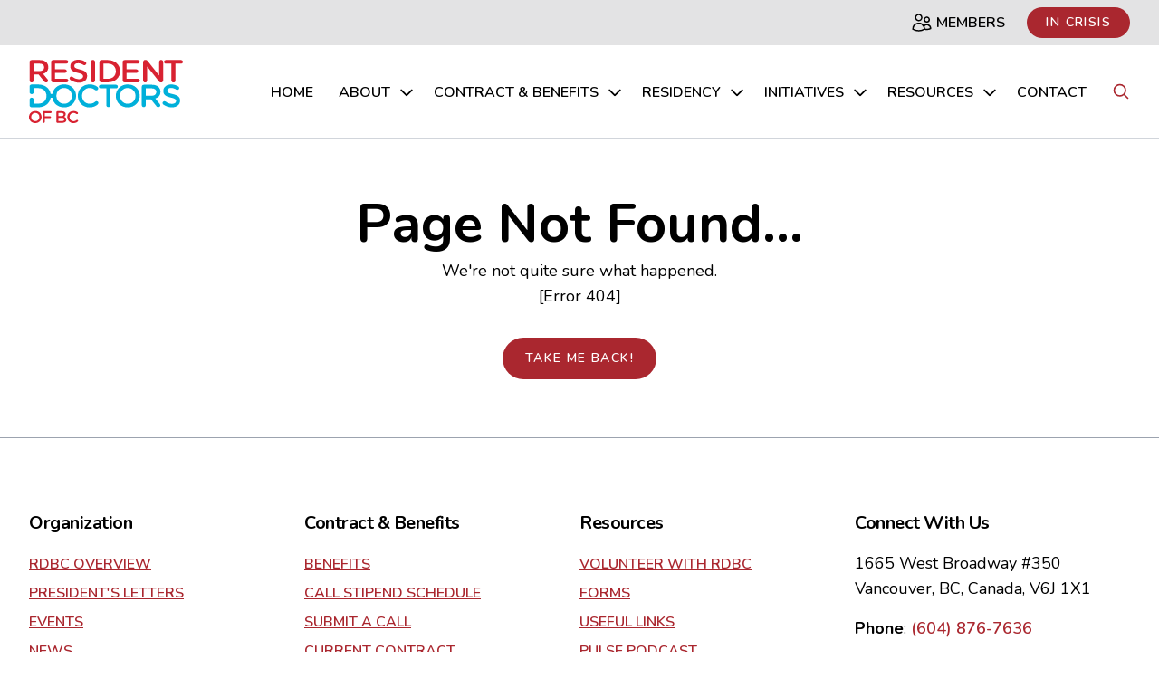

--- FILE ---
content_type: text/html
request_url: https://residentdoctorsbc.ca/category/mcc/
body_size: 609
content:
<!DOCTYPE html>
<html lang="en">
  <head>
    <meta charset="UTF-8" />
    <meta name="viewport" content="width=device-width, initial-scale=1.0" />
    <title>Resident Doctors of BC</title>
    <link
      rel="stylesheet"
      href="https://cdn.jsdelivr.net/npm/swiper/swiper-bundle.min.css"
    />
    <script type="module" crossorigin src="/assets/index.66b2870e.js"></script>
    <link rel="stylesheet" href="/assets/index.0d6a5116.css">
  </head>

  <body>
    <div id="app"></div>
    
    <script src="https://cdn.jsdelivr.net/npm/swiper/swiper-bundle.min.js"></script>
    <script src='https://form.jotform.com/s/umd/latest/for-form-embed-handler.js'></script>
  
    <script>
    window.jotformEmbedHandler("iframe[id='JotFormIFrame-241056774289264'", "https://form.jotform.com/")
    </script>
  </body>
</html>


--- FILE ---
content_type: application/x-javascript
request_url: https://residentdoctorsbc.ca/assets/index.66b2870e.js
body_size: 143571
content:
var Bp=Object.defineProperty;var $p=(e,t,n)=>t in e?Bp(e,t,{enumerable:!0,configurable:!0,writable:!0,value:n}):e[t]=n;var mo=(e,t,n)=>($p(e,typeof t!="symbol"?t+"":t,n),n);const Qp=function(){const t=document.createElement("link").relList;if(t&&t.supports&&t.supports("modulepreload"))return;for(const i of document.querySelectorAll('link[rel="modulepreload"]'))r(i);new MutationObserver(i=>{for(const o of i)if(o.type==="childList")for(const a of o.addedNodes)a.tagName==="LINK"&&a.rel==="modulepreload"&&r(a)}).observe(document,{childList:!0,subtree:!0});function n(i){const o={};return i.integrity&&(o.integrity=i.integrity),i.referrerpolicy&&(o.referrerPolicy=i.referrerpolicy),i.crossorigin==="use-credentials"?o.credentials="include":i.crossorigin==="anonymous"?o.credentials="omit":o.credentials="same-origin",o}function r(i){if(i.ep)return;i.ep=!0;const o=n(i);fetch(i.href,o)}};Qp();function Qa(e,t){const n=Object.create(null),r=e.split(",");for(let i=0;i<r.length;i++)n[r[i]]=!0;return t?i=>!!n[i.toLowerCase()]:i=>!!n[i]}const Ne={},Xn=[],kt=()=>{},Up=()=>!1,Hp=/^on[^a-z]/,qi=e=>Hp.test(e),Ua=e=>e.startsWith("onUpdate:"),He=Object.assign,Ha=(e,t)=>{const n=e.indexOf(t);n>-1&&e.splice(n,1)},zp=Object.prototype.hasOwnProperty,ye=(e,t)=>zp.call(e,t),re=Array.isArray,Zn=e=>Bi(e)==="[object Map]",rc=e=>Bi(e)==="[object Set]",le=e=>typeof e=="function",qe=e=>typeof e=="string",za=e=>typeof e=="symbol",Fe=e=>e!==null&&typeof e=="object",ic=e=>Fe(e)&&le(e.then)&&le(e.catch),oc=Object.prototype.toString,Bi=e=>oc.call(e),Gp=e=>Bi(e).slice(8,-1),ac=e=>Bi(e)==="[object Object]",Ga=e=>qe(e)&&e!=="NaN"&&e[0]!=="-"&&""+parseInt(e,10)===e,gi=Qa(",key,ref,ref_for,ref_key,onVnodeBeforeMount,onVnodeMounted,onVnodeBeforeUpdate,onVnodeUpdated,onVnodeBeforeUnmount,onVnodeUnmounted"),$i=e=>{const t=Object.create(null);return n=>t[n]||(t[n]=e(n))},Wp=/-(\w)/g,jt=$i(e=>e.replace(Wp,(t,n)=>n?n.toUpperCase():"")),Kp=/\B([A-Z])/g,hr=$i(e=>e.replace(Kp,"-$1").toLowerCase()),Qi=$i(e=>e.charAt(0).toUpperCase()+e.slice(1)),vo=$i(e=>e?`on${Qi(e)}`:""),$r=(e,t)=>!Object.is(e,t),bi=(e,t)=>{for(let n=0;n<e.length;n++)e[n](t)},Di=(e,t,n)=>{Object.defineProperty(e,t,{configurable:!0,enumerable:!1,value:n})},Qo=e=>{const t=parseFloat(e);return isNaN(t)?e:t},Yp=e=>{const t=qe(e)?Number(e):NaN;return isNaN(t)?e:t};let Ks;const Uo=()=>Ks||(Ks=typeof globalThis!="undefined"?globalThis:typeof self!="undefined"?self:typeof window!="undefined"?window:typeof global!="undefined"?global:{});function Wa(e){if(re(e)){const t={};for(let n=0;n<e.length;n++){const r=e[n],i=qe(r)?ed(r):Wa(r);if(i)for(const o in i)t[o]=i[o]}return t}else{if(qe(e))return e;if(Fe(e))return e}}const Jp=/;(?![^(]*\))/g,Xp=/:([^]+)/,Zp=/\/\*[^]*?\*\//g;function ed(e){const t={};return e.replace(Zp,"").split(Jp).forEach(n=>{if(n){const r=n.split(Xp);r.length>1&&(t[r[0].trim()]=r[1].trim())}}),t}function Ui(e){let t="";if(qe(e))t=e;else if(re(e))for(let n=0;n<e.length;n++){const r=Ui(e[n]);r&&(t+=r+" ")}else if(Fe(e))for(const n in e)e[n]&&(t+=n+" ");return t.trim()}const td="itemscope,allowfullscreen,formnovalidate,ismap,nomodule,novalidate,readonly",nd=Qa(td);function sc(e){return!!e||e===""}const st=e=>qe(e)?e:e==null?"":re(e)||Fe(e)&&(e.toString===oc||!le(e.toString))?JSON.stringify(e,lc,2):String(e),lc=(e,t)=>t&&t.__v_isRef?lc(e,t.value):Zn(t)?{[`Map(${t.size})`]:[...t.entries()].reduce((n,[r,i])=>(n[`${r} =>`]=i,n),{})}:rc(t)?{[`Set(${t.size})`]:[...t.values()]}:Fe(t)&&!re(t)&&!ac(t)?String(t):t;let xt;class rd{constructor(t=!1){this.detached=t,this._active=!0,this.effects=[],this.cleanups=[],this.parent=xt,!t&&xt&&(this.index=(xt.scopes||(xt.scopes=[])).push(this)-1)}get active(){return this._active}run(t){if(this._active){const n=xt;try{return xt=this,t()}finally{xt=n}}}on(){xt=this}off(){xt=this.parent}stop(t){if(this._active){let n,r;for(n=0,r=this.effects.length;n<r;n++)this.effects[n].stop();for(n=0,r=this.cleanups.length;n<r;n++)this.cleanups[n]();if(this.scopes)for(n=0,r=this.scopes.length;n<r;n++)this.scopes[n].stop(!0);if(!this.detached&&this.parent&&!t){const i=this.parent.scopes.pop();i&&i!==this&&(this.parent.scopes[this.index]=i,i.index=this.index)}this.parent=void 0,this._active=!1}}}function id(e,t=xt){t&&t.active&&t.effects.push(e)}function od(){return xt}const Ka=e=>{const t=new Set(e);return t.w=0,t.n=0,t},uc=e=>(e.w&hn)>0,cc=e=>(e.n&hn)>0,ad=({deps:e})=>{if(e.length)for(let t=0;t<e.length;t++)e[t].w|=hn},sd=e=>{const{deps:t}=e;if(t.length){let n=0;for(let r=0;r<t.length;r++){const i=t[r];uc(i)&&!cc(i)?i.delete(e):t[n++]=i,i.w&=~hn,i.n&=~hn}t.length=n}},Ho=new WeakMap;let Cr=0,hn=1;const zo=30;let It;const Dn=Symbol(""),Go=Symbol("");class Ya{constructor(t,n=null,r){this.fn=t,this.scheduler=n,this.active=!0,this.deps=[],this.parent=void 0,id(this,r)}run(){if(!this.active)return this.fn();let t=It,n=fn;for(;t;){if(t===this)return;t=t.parent}try{return this.parent=It,It=this,fn=!0,hn=1<<++Cr,Cr<=zo?ad(this):Ys(this),this.fn()}finally{Cr<=zo&&sd(this),hn=1<<--Cr,It=this.parent,fn=n,this.parent=void 0,this.deferStop&&this.stop()}}stop(){It===this?this.deferStop=!0:this.active&&(Ys(this),this.onStop&&this.onStop(),this.active=!1)}}function Ys(e){const{deps:t}=e;if(t.length){for(let n=0;n<t.length;n++)t[n].delete(e);t.length=0}}let fn=!0;const fc=[];function mr(){fc.push(fn),fn=!1}function vr(){const e=fc.pop();fn=e===void 0?!0:e}function ft(e,t,n){if(fn&&It){let r=Ho.get(e);r||Ho.set(e,r=new Map);let i=r.get(n);i||r.set(n,i=Ka()),pc(i)}}function pc(e,t){let n=!1;Cr<=zo?cc(e)||(e.n|=hn,n=!uc(e)):n=!e.has(It),n&&(e.add(It),It.deps.push(e))}function zt(e,t,n,r,i,o){const a=Ho.get(e);if(!a)return;let s=[];if(t==="clear")s=[...a.values()];else if(n==="length"&&re(e)){const l=Number(r);a.forEach((u,c)=>{(c==="length"||c>=l)&&s.push(u)})}else switch(n!==void 0&&s.push(a.get(n)),t){case"add":re(e)?Ga(n)&&s.push(a.get("length")):(s.push(a.get(Dn)),Zn(e)&&s.push(a.get(Go)));break;case"delete":re(e)||(s.push(a.get(Dn)),Zn(e)&&s.push(a.get(Go)));break;case"set":Zn(e)&&s.push(a.get(Dn));break}if(s.length===1)s[0]&&Wo(s[0]);else{const l=[];for(const u of s)u&&l.push(...u);Wo(Ka(l))}}function Wo(e,t){const n=re(e)?e:[...e];for(const r of n)r.computed&&Js(r);for(const r of n)r.computed||Js(r)}function Js(e,t){(e!==It||e.allowRecurse)&&(e.scheduler?e.scheduler():e.run())}const ld=Qa("__proto__,__v_isRef,__isVue"),dc=new Set(Object.getOwnPropertyNames(Symbol).filter(e=>e!=="arguments"&&e!=="caller").map(e=>Symbol[e]).filter(za)),ud=Ja(),cd=Ja(!1,!0),fd=Ja(!0),Xs=pd();function pd(){const e={};return["includes","indexOf","lastIndexOf"].forEach(t=>{e[t]=function(...n){const r=ge(this);for(let o=0,a=this.length;o<a;o++)ft(r,"get",o+"");const i=r[t](...n);return i===-1||i===!1?r[t](...n.map(ge)):i}}),["push","pop","shift","unshift","splice"].forEach(t=>{e[t]=function(...n){mr();const r=ge(this)[t].apply(this,n);return vr(),r}}),e}function dd(e){const t=ge(this);return ft(t,"has",e),t.hasOwnProperty(e)}function Ja(e=!1,t=!1){return function(r,i,o){if(i==="__v_isReactive")return!e;if(i==="__v_isReadonly")return e;if(i==="__v_isShallow")return t;if(i==="__v_raw"&&o===(e?t?kd:gc:t?yc:vc).get(r))return r;const a=re(r);if(!e){if(a&&ye(Xs,i))return Reflect.get(Xs,i,o);if(i==="hasOwnProperty")return dd}const s=Reflect.get(r,i,o);return(za(i)?dc.has(i):ld(i))||(e||ft(r,"get",i),t)?s:rt(s)?a&&Ga(i)?s:s.value:Fe(s)?e?bc(s):yr(s):s}}const hd=hc(),md=hc(!0);function hc(e=!1){return function(n,r,i,o){let a=n[r];if(or(a)&&rt(a)&&!rt(i))return!1;if(!e&&(!ki(i)&&!or(i)&&(a=ge(a),i=ge(i)),!re(n)&&rt(a)&&!rt(i)))return a.value=i,!0;const s=re(n)&&Ga(r)?Number(r)<n.length:ye(n,r),l=Reflect.set(n,r,i,o);return n===ge(o)&&(s?$r(i,a)&&zt(n,"set",r,i):zt(n,"add",r,i)),l}}function vd(e,t){const n=ye(e,t);e[t];const r=Reflect.deleteProperty(e,t);return r&&n&&zt(e,"delete",t,void 0),r}function yd(e,t){const n=Reflect.has(e,t);return(!za(t)||!dc.has(t))&&ft(e,"has",t),n}function gd(e){return ft(e,"iterate",re(e)?"length":Dn),Reflect.ownKeys(e)}const mc={get:ud,set:hd,deleteProperty:vd,has:yd,ownKeys:gd},bd={get:fd,set(e,t){return!0},deleteProperty(e,t){return!0}},_d=He({},mc,{get:cd,set:md}),Xa=e=>e,Hi=e=>Reflect.getPrototypeOf(e);function ai(e,t,n=!1,r=!1){e=e.__v_raw;const i=ge(e),o=ge(t);n||(t!==o&&ft(i,"get",t),ft(i,"get",o));const{has:a}=Hi(i),s=r?Xa:n?ts:Qr;if(a.call(i,t))return s(e.get(t));if(a.call(i,o))return s(e.get(o));e!==i&&e.get(t)}function si(e,t=!1){const n=this.__v_raw,r=ge(n),i=ge(e);return t||(e!==i&&ft(r,"has",e),ft(r,"has",i)),e===i?n.has(e):n.has(e)||n.has(i)}function li(e,t=!1){return e=e.__v_raw,!t&&ft(ge(e),"iterate",Dn),Reflect.get(e,"size",e)}function Zs(e){e=ge(e);const t=ge(this);return Hi(t).has.call(t,e)||(t.add(e),zt(t,"add",e,e)),this}function el(e,t){t=ge(t);const n=ge(this),{has:r,get:i}=Hi(n);let o=r.call(n,e);o||(e=ge(e),o=r.call(n,e));const a=i.call(n,e);return n.set(e,t),o?$r(t,a)&&zt(n,"set",e,t):zt(n,"add",e,t),this}function tl(e){const t=ge(this),{has:n,get:r}=Hi(t);let i=n.call(t,e);i||(e=ge(e),i=n.call(t,e)),r&&r.call(t,e);const o=t.delete(e);return i&&zt(t,"delete",e,void 0),o}function nl(){const e=ge(this),t=e.size!==0,n=e.clear();return t&&zt(e,"clear",void 0,void 0),n}function ui(e,t){return function(r,i){const o=this,a=o.__v_raw,s=ge(a),l=t?Xa:e?ts:Qr;return!e&&ft(s,"iterate",Dn),a.forEach((u,c)=>r.call(i,l(u),l(c),o))}}function ci(e,t,n){return function(...r){const i=this.__v_raw,o=ge(i),a=Zn(o),s=e==="entries"||e===Symbol.iterator&&a,l=e==="keys"&&a,u=i[e](...r),c=n?Xa:t?ts:Qr;return!t&&ft(o,"iterate",l?Go:Dn),{next(){const{value:p,done:f}=u.next();return f?{value:p,done:f}:{value:s?[c(p[0]),c(p[1])]:c(p),done:f}},[Symbol.iterator](){return this}}}}function Yt(e){return function(...t){return e==="delete"?!1:this}}function Ed(){const e={get(o){return ai(this,o)},get size(){return li(this)},has:si,add:Zs,set:el,delete:tl,clear:nl,forEach:ui(!1,!1)},t={get(o){return ai(this,o,!1,!0)},get size(){return li(this)},has:si,add:Zs,set:el,delete:tl,clear:nl,forEach:ui(!1,!0)},n={get(o){return ai(this,o,!0)},get size(){return li(this,!0)},has(o){return si.call(this,o,!0)},add:Yt("add"),set:Yt("set"),delete:Yt("delete"),clear:Yt("clear"),forEach:ui(!0,!1)},r={get(o){return ai(this,o,!0,!0)},get size(){return li(this,!0)},has(o){return si.call(this,o,!0)},add:Yt("add"),set:Yt("set"),delete:Yt("delete"),clear:Yt("clear"),forEach:ui(!0,!0)};return["keys","values","entries",Symbol.iterator].forEach(o=>{e[o]=ci(o,!1,!1),n[o]=ci(o,!0,!1),t[o]=ci(o,!1,!0),r[o]=ci(o,!0,!0)}),[e,n,t,r]}const[wd,Od,Td,Sd]=Ed();function Za(e,t){const n=t?e?Sd:Td:e?Od:wd;return(r,i,o)=>i==="__v_isReactive"?!e:i==="__v_isReadonly"?e:i==="__v_raw"?r:Reflect.get(ye(n,i)&&i in r?n:r,i,o)}const xd={get:Za(!1,!1)},Id={get:Za(!1,!0)},Dd={get:Za(!0,!1)},vc=new WeakMap,yc=new WeakMap,gc=new WeakMap,kd=new WeakMap;function Cd(e){switch(e){case"Object":case"Array":return 1;case"Map":case"Set":case"WeakMap":case"WeakSet":return 2;default:return 0}}function Ad(e){return e.__v_skip||!Object.isExtensible(e)?0:Cd(Gp(e))}function yr(e){return or(e)?e:es(e,!1,mc,xd,vc)}function Pd(e){return es(e,!1,_d,Id,yc)}function bc(e){return es(e,!0,bd,Dd,gc)}function es(e,t,n,r,i){if(!Fe(e)||e.__v_raw&&!(t&&e.__v_isReactive))return e;const o=i.get(e);if(o)return o;const a=Ad(e);if(a===0)return e;const s=new Proxy(e,a===2?r:n);return i.set(e,s),s}function er(e){return or(e)?er(e.__v_raw):!!(e&&e.__v_isReactive)}function or(e){return!!(e&&e.__v_isReadonly)}function ki(e){return!!(e&&e.__v_isShallow)}function _c(e){return er(e)||or(e)}function ge(e){const t=e&&e.__v_raw;return t?ge(t):e}function Ec(e){return Di(e,"__v_skip",!0),e}const Qr=e=>Fe(e)?yr(e):e,ts=e=>Fe(e)?bc(e):e;function wc(e){fn&&It&&(e=ge(e),pc(e.dep||(e.dep=Ka())))}function Oc(e,t){e=ge(e);const n=e.dep;n&&Wo(n)}function rt(e){return!!(e&&e.__v_isRef===!0)}function Z(e){return Tc(e,!1)}function ns(e){return Tc(e,!0)}function Tc(e,t){return rt(e)?e:new Rd(e,t)}class Rd{constructor(t,n){this.__v_isShallow=n,this.dep=void 0,this.__v_isRef=!0,this._rawValue=n?t:ge(t),this._value=n?t:Qr(t)}get value(){return wc(this),this._value}set value(t){const n=this.__v_isShallow||ki(t)||or(t);t=n?t:ge(t),$r(t,this._rawValue)&&(this._rawValue=t,this._value=n?t:Qr(t),Oc(this))}}function kn(e){return rt(e)?e.value:e}const Nd={get:(e,t,n)=>kn(Reflect.get(e,t,n)),set:(e,t,n,r)=>{const i=e[t];return rt(i)&&!rt(n)?(i.value=n,!0):Reflect.set(e,t,n,r)}};function Sc(e){return er(e)?e:new Proxy(e,Nd)}class Fd{constructor(t,n,r,i){this._setter=n,this.dep=void 0,this.__v_isRef=!0,this.__v_isReadonly=!1,this._dirty=!0,this.effect=new Ya(t,()=>{this._dirty||(this._dirty=!0,Oc(this))}),this.effect.computed=this,this.effect.active=this._cacheable=!i,this.__v_isReadonly=r}get value(){const t=ge(this);return wc(t),(t._dirty||!t._cacheable)&&(t._dirty=!1,t._value=t.effect.run()),t._value}set value(t){this._setter(t)}}function Ld(e,t,n=!1){let r,i;const o=le(e);return o?(r=e,i=kt):(r=e.get,i=e.set),new Fd(r,i,o||!i,n)}function pn(e,t,n,r){let i;try{i=r?e(...r):e()}catch(o){zi(o,t,n)}return i}function Et(e,t,n,r){if(le(e)){const o=pn(e,t,n,r);return o&&ic(o)&&o.catch(a=>{zi(a,t,n)}),o}const i=[];for(let o=0;o<e.length;o++)i.push(Et(e[o],t,n,r));return i}function zi(e,t,n,r=!0){const i=t?t.vnode:null;if(t){let o=t.parent;const a=t.proxy,s=n;for(;o;){const u=o.ec;if(u){for(let c=0;c<u.length;c++)if(u[c](e,a,s)===!1)return}o=o.parent}const l=t.appContext.config.errorHandler;if(l){pn(l,null,10,[e,a,s]);return}}Md(e,n,i,r)}function Md(e,t,n,r=!0){console.error(e)}let Ur=!1,Ko=!1;const nt=[];let Ft=0;const tr=[];let Ut=null,On=0;const xc=Promise.resolve();let rs=null;function Mt(e){const t=rs||xc;return e?t.then(this?e.bind(this):e):t}function jd(e){let t=Ft+1,n=nt.length;for(;t<n;){const r=t+n>>>1;Hr(nt[r])<e?t=r+1:n=r}return t}function is(e){(!nt.length||!nt.includes(e,Ur&&e.allowRecurse?Ft+1:Ft))&&(e.id==null?nt.push(e):nt.splice(jd(e.id),0,e),Ic())}function Ic(){!Ur&&!Ko&&(Ko=!0,rs=xc.then(kc))}function Vd(e){const t=nt.indexOf(e);t>Ft&&nt.splice(t,1)}function qd(e){re(e)?tr.push(...e):(!Ut||!Ut.includes(e,e.allowRecurse?On+1:On))&&tr.push(e),Ic()}function rl(e,t=Ur?Ft+1:0){for(;t<nt.length;t++){const n=nt[t];n&&n.pre&&(nt.splice(t,1),t--,n())}}function Dc(e){if(tr.length){const t=[...new Set(tr)];if(tr.length=0,Ut){Ut.push(...t);return}for(Ut=t,Ut.sort((n,r)=>Hr(n)-Hr(r)),On=0;On<Ut.length;On++)Ut[On]();Ut=null,On=0}}const Hr=e=>e.id==null?1/0:e.id,Bd=(e,t)=>{const n=Hr(e)-Hr(t);if(n===0){if(e.pre&&!t.pre)return-1;if(t.pre&&!e.pre)return 1}return n};function kc(e){Ko=!1,Ur=!0,nt.sort(Bd);const t=kt;try{for(Ft=0;Ft<nt.length;Ft++){const n=nt[Ft];n&&n.active!==!1&&pn(n,null,14)}}finally{Ft=0,nt.length=0,Dc(),Ur=!1,rs=null,(nt.length||tr.length)&&kc()}}function $d(e,t,...n){if(e.isUnmounted)return;const r=e.vnode.props||Ne;let i=n;const o=t.startsWith("update:"),a=o&&t.slice(7);if(a&&a in r){const c=`${a==="modelValue"?"model":a}Modifiers`,{number:p,trim:f}=r[c]||Ne;f&&(i=n.map(d=>qe(d)?d.trim():d)),p&&(i=n.map(Qo))}let s,l=r[s=vo(t)]||r[s=vo(jt(t))];!l&&o&&(l=r[s=vo(hr(t))]),l&&Et(l,e,6,i);const u=r[s+"Once"];if(u){if(!e.emitted)e.emitted={};else if(e.emitted[s])return;e.emitted[s]=!0,Et(u,e,6,i)}}function Cc(e,t,n=!1){const r=t.emitsCache,i=r.get(e);if(i!==void 0)return i;const o=e.emits;let a={},s=!1;if(!le(e)){const l=u=>{const c=Cc(u,t,!0);c&&(s=!0,He(a,c))};!n&&t.mixins.length&&t.mixins.forEach(l),e.extends&&l(e.extends),e.mixins&&e.mixins.forEach(l)}return!o&&!s?(Fe(e)&&r.set(e,null),null):(re(o)?o.forEach(l=>a[l]=null):He(a,o),Fe(e)&&r.set(e,a),a)}function Gi(e,t){return!e||!qi(t)?!1:(t=t.slice(2).replace(/Once$/,""),ye(e,t[0].toLowerCase()+t.slice(1))||ye(e,hr(t))||ye(e,t))}let Xe=null,Ac=null;function Ci(e){const t=Xe;return Xe=e,Ac=e&&e.type.__scopeId||null,t}function se(e,t=Xe,n){if(!t||e._n)return e;const r=(...i)=>{r._d&&vl(-1);const o=Ci(t);let a;try{a=e(...i)}finally{Ci(o),r._d&&vl(1)}return a};return r._n=!0,r._c=!0,r._d=!0,r}function yo(e){const{type:t,vnode:n,proxy:r,withProxy:i,props:o,propsOptions:[a],slots:s,attrs:l,emit:u,render:c,renderCache:p,data:f,setupState:d,ctx:h,inheritAttrs:m}=e;let g,b;const y=Ci(e);try{if(n.shapeFlag&4){const w=i||r;g=Nt(c.call(w,w,p,o,d,f,h)),b=l}else{const w=t;g=Nt(w.length>1?w(o,{attrs:l,slots:s,emit:u}):w(o,null)),b=t.props?l:Qd(l)}}catch(w){Lr.length=0,zi(w,e,1),g=K(wt)}let E=g;if(b&&m!==!1){const w=Object.keys(b),{shapeFlag:I}=E;w.length&&I&7&&(a&&w.some(Ua)&&(b=Ud(b,a)),E=Gt(E,b))}return n.dirs&&(E=Gt(E),E.dirs=E.dirs?E.dirs.concat(n.dirs):n.dirs),n.transition&&(E.transition=n.transition),g=E,Ci(y),g}const Qd=e=>{let t;for(const n in e)(n==="class"||n==="style"||qi(n))&&((t||(t={}))[n]=e[n]);return t},Ud=(e,t)=>{const n={};for(const r in e)(!Ua(r)||!(r.slice(9)in t))&&(n[r]=e[r]);return n};function Hd(e,t,n){const{props:r,children:i,component:o}=e,{props:a,children:s,patchFlag:l}=t,u=o.emitsOptions;if(t.dirs||t.transition)return!0;if(n&&l>=0){if(l&1024)return!0;if(l&16)return r?il(r,a,u):!!a;if(l&8){const c=t.dynamicProps;for(let p=0;p<c.length;p++){const f=c[p];if(a[f]!==r[f]&&!Gi(u,f))return!0}}}else return(i||s)&&(!s||!s.$stable)?!0:r===a?!1:r?a?il(r,a,u):!0:!!a;return!1}function il(e,t,n){const r=Object.keys(t);if(r.length!==Object.keys(e).length)return!0;for(let i=0;i<r.length;i++){const o=r[i];if(t[o]!==e[o]&&!Gi(n,o))return!0}return!1}function zd({vnode:e,parent:t},n){for(;t&&t.subTree===e;)(e=t.vnode).el=n,t=t.parent}const Gd=e=>e.__isSuspense;function Wd(e,t){t&&t.pendingBranch?re(e)?t.effects.push(...e):t.effects.push(e):qd(e)}function ot(e,t){return os(e,null,t)}const fi={};function Ht(e,t,n){return os(e,t,n)}function os(e,t,{immediate:n,deep:r,flush:i,onTrack:o,onTrigger:a}=Ne){var s;const l=od()===((s=Ge)==null?void 0:s.scope)?Ge:null;let u,c=!1,p=!1;if(rt(e)?(u=()=>e.value,c=ki(e)):er(e)?(u=()=>e,r=!0):re(e)?(p=!0,c=e.some(w=>er(w)||ki(w)),u=()=>e.map(w=>{if(rt(w))return w.value;if(er(w))return xn(w);if(le(w))return pn(w,l,2)})):le(e)?t?u=()=>pn(e,l,2):u=()=>{if(!(l&&l.isUnmounted))return f&&f(),Et(e,l,3,[d])}:u=kt,t&&r){const w=u;u=()=>xn(w())}let f,d=w=>{f=y.onStop=()=>{pn(w,l,4)}},h;if(Wr)if(d=kt,t?n&&Et(t,l,3,[u(),p?[]:void 0,d]):u(),i==="sync"){const w=zh();h=w.__watcherHandles||(w.__watcherHandles=[])}else return kt;let m=p?new Array(e.length).fill(fi):fi;const g=()=>{if(!!y.active)if(t){const w=y.run();(r||c||(p?w.some((I,S)=>$r(I,m[S])):$r(w,m)))&&(f&&f(),Et(t,l,3,[w,m===fi?void 0:p&&m[0]===fi?[]:m,d]),m=w)}else y.run()};g.allowRecurse=!!t;let b;i==="sync"?b=g:i==="post"?b=()=>ct(g,l&&l.suspense):(g.pre=!0,l&&(g.id=l.uid),b=()=>is(g));const y=new Ya(u,b);t?n?g():m=y.run():i==="post"?ct(y.run.bind(y),l&&l.suspense):y.run();const E=()=>{y.stop(),l&&l.scope&&Ha(l.scope.effects,y)};return h&&h.push(E),E}function Kd(e,t,n){const r=this.proxy,i=qe(e)?e.includes(".")?Pc(r,e):()=>r[e]:e.bind(r,r);let o;le(t)?o=t:(o=t.handler,n=t);const a=Ge;ar(this);const s=os(i,o.bind(r),n);return a?ar(a):Cn(),s}function Pc(e,t){const n=t.split(".");return()=>{let r=e;for(let i=0;i<n.length&&r;i++)r=r[n[i]];return r}}function xn(e,t){if(!Fe(e)||e.__v_skip||(t=t||new Set,t.has(e)))return e;if(t.add(e),rt(e))xn(e.value,t);else if(re(e))for(let n=0;n<e.length;n++)xn(e[n],t);else if(rc(e)||Zn(e))e.forEach(n=>{xn(n,t)});else if(ac(e))for(const n in e)xn(e[n],t);return e}function Yd(e,t){const n=Xe;if(n===null)return e;const r=Xi(n)||n.proxy,i=e.dirs||(e.dirs=[]);for(let o=0;o<t.length;o++){let[a,s,l,u=Ne]=t[o];a&&(le(a)&&(a={mounted:a,updated:a}),a.deep&&xn(s),i.push({dir:a,instance:r,value:s,oldValue:void 0,arg:l,modifiers:u}))}return e}function gn(e,t,n,r){const i=e.dirs,o=t&&t.dirs;for(let a=0;a<i.length;a++){const s=i[a];o&&(s.oldValue=o[a].value);let l=s.dir[r];l&&(mr(),Et(l,n,8,[e.el,s,e,t]),vr())}}function Jd(){const e={isMounted:!1,isLeaving:!1,isUnmounting:!1,leavingVNodes:new Map};return Ue(()=>{e.isMounted=!0}),Mc(()=>{e.isUnmounting=!0}),e}const gt=[Function,Array],Rc={mode:String,appear:Boolean,persisted:Boolean,onBeforeEnter:gt,onEnter:gt,onAfterEnter:gt,onEnterCancelled:gt,onBeforeLeave:gt,onLeave:gt,onAfterLeave:gt,onLeaveCancelled:gt,onBeforeAppear:gt,onAppear:gt,onAfterAppear:gt,onAppearCancelled:gt},Xd={name:"BaseTransition",props:Rc,setup(e,{slots:t}){const n=jh(),r=Jd();let i;return()=>{const o=t.default&&Fc(t.default(),!0);if(!o||!o.length)return;let a=o[0];if(o.length>1){for(const m of o)if(m.type!==wt){a=m;break}}const s=ge(e),{mode:l}=s;if(r.isLeaving)return go(a);const u=ol(a);if(!u)return go(a);const c=Yo(u,s,r,n);Jo(u,c);const p=n.subTree,f=p&&ol(p);let d=!1;const{getTransitionKey:h}=u.type;if(h){const m=h();i===void 0?i=m:m!==i&&(i=m,d=!0)}if(f&&f.type!==wt&&(!Tn(u,f)||d)){const m=Yo(f,s,r,n);if(Jo(f,m),l==="out-in")return r.isLeaving=!0,m.afterLeave=()=>{r.isLeaving=!1,n.update.active!==!1&&n.update()},go(a);l==="in-out"&&u.type!==wt&&(m.delayLeave=(g,b,y)=>{const E=Nc(r,f);E[String(f.key)]=f,g._leaveCb=()=>{b(),g._leaveCb=void 0,delete c.delayedLeave},c.delayedLeave=y})}return a}}},Zd=Xd;function Nc(e,t){const{leavingVNodes:n}=e;let r=n.get(t.type);return r||(r=Object.create(null),n.set(t.type,r)),r}function Yo(e,t,n,r){const{appear:i,mode:o,persisted:a=!1,onBeforeEnter:s,onEnter:l,onAfterEnter:u,onEnterCancelled:c,onBeforeLeave:p,onLeave:f,onAfterLeave:d,onLeaveCancelled:h,onBeforeAppear:m,onAppear:g,onAfterAppear:b,onAppearCancelled:y}=t,E=String(e.key),w=Nc(n,e),I=(x,P)=>{x&&Et(x,r,9,P)},S=(x,P)=>{const R=P[1];I(x,P),re(x)?x.every(ne=>ne.length<=1)&&R():x.length<=1&&R()},k={mode:o,persisted:a,beforeEnter(x){let P=s;if(!n.isMounted)if(i)P=m||s;else return;x._leaveCb&&x._leaveCb(!0);const R=w[E];R&&Tn(e,R)&&R.el._leaveCb&&R.el._leaveCb(),I(P,[x])},enter(x){let P=l,R=u,ne=c;if(!n.isMounted)if(i)P=g||l,R=b||u,ne=y||c;else return;let B=!1;const ie=x._enterCb=we=>{B||(B=!0,we?I(ne,[x]):I(R,[x]),k.delayedLeave&&k.delayedLeave(),x._enterCb=void 0)};P?S(P,[x,ie]):ie()},leave(x,P){const R=String(e.key);if(x._enterCb&&x._enterCb(!0),n.isUnmounting)return P();I(p,[x]);let ne=!1;const B=x._leaveCb=ie=>{ne||(ne=!0,P(),ie?I(h,[x]):I(d,[x]),x._leaveCb=void 0,w[R]===e&&delete w[R])};w[R]=e,f?S(f,[x,B]):B()},clone(x){return Yo(x,t,n,r)}};return k}function go(e){if(Wi(e))return e=Gt(e),e.children=null,e}function ol(e){return Wi(e)?e.children?e.children[0]:void 0:e}function Jo(e,t){e.shapeFlag&6&&e.component?Jo(e.component.subTree,t):e.shapeFlag&128?(e.ssContent.transition=t.clone(e.ssContent),e.ssFallback.transition=t.clone(e.ssFallback)):e.transition=t}function Fc(e,t=!1,n){let r=[],i=0;for(let o=0;o<e.length;o++){let a=e[o];const s=n==null?a.key:String(n)+String(a.key!=null?a.key:o);a.type===ke?(a.patchFlag&128&&i++,r=r.concat(Fc(a.children,t,s))):(t||a.type!==wt)&&r.push(s!=null?Gt(a,{key:s}):a)}if(i>1)for(let o=0;o<r.length;o++)r[o].patchFlag=-2;return r}function Ce(e,t){return le(e)?(()=>He({name:e.name},t,{setup:e}))():e}const Rr=e=>!!e.type.__asyncLoader,Wi=e=>e.type.__isKeepAlive;function eh(e,t){Lc(e,"a",t)}function th(e,t){Lc(e,"da",t)}function Lc(e,t,n=Ge){const r=e.__wdc||(e.__wdc=()=>{let i=n;for(;i;){if(i.isDeactivated)return;i=i.parent}return e()});if(Ki(t,r,n),n){let i=n.parent;for(;i&&i.parent;)Wi(i.parent.vnode)&&nh(r,t,n,i),i=i.parent}}function nh(e,t,n,r){const i=Ki(t,e,r,!0);dt(()=>{Ha(r[t],i)},n)}function Ki(e,t,n=Ge,r=!1){if(n){const i=n[e]||(n[e]=[]),o=t.__weh||(t.__weh=(...a)=>{if(n.isUnmounted)return;mr(),ar(n);const s=Et(t,n,e,a);return Cn(),vr(),s});return r?i.unshift(o):i.push(o),o}}const Kt=e=>(t,n=Ge)=>(!Wr||e==="sp")&&Ki(e,(...r)=>t(...r),n),rh=Kt("bm"),Ue=Kt("m"),ih=Kt("bu"),oh=Kt("u"),Mc=Kt("bum"),dt=Kt("um"),ah=Kt("sp"),sh=Kt("rtg"),lh=Kt("rtc");function uh(e,t=Ge){Ki("ec",e,t)}const as="components";function Ie(e,t){return Vc(as,e,!0,t)||e}const jc=Symbol.for("v-ndc");function ch(e){return qe(e)?Vc(as,e,!1)||e:e||jc}function Vc(e,t,n=!0,r=!1){const i=Xe||Ge;if(i){const o=i.type;if(e===as){const s=Qh(o,!1);if(s&&(s===t||s===jt(t)||s===Qi(jt(t))))return o}const a=al(i[e]||o[e],t)||al(i.appContext[e],t);return!a&&r?o:a}}function al(e,t){return e&&(e[t]||e[jt(t)]||e[Qi(jt(t))])}function Lt(e,t,n,r){let i;const o=n&&n[r];if(re(e)||qe(e)){i=new Array(e.length);for(let a=0,s=e.length;a<s;a++)i[a]=t(e[a],a,void 0,o&&o[a])}else if(typeof e=="number"){i=new Array(e);for(let a=0;a<e;a++)i[a]=t(a+1,a,void 0,o&&o[a])}else if(Fe(e))if(e[Symbol.iterator])i=Array.from(e,(a,s)=>t(a,s,void 0,o&&o[s]));else{const a=Object.keys(e);i=new Array(a.length);for(let s=0,l=a.length;s<l;s++){const u=a[s];i[s]=t(e[u],u,s,o&&o[s])}}else i=[];return n&&(n[r]=i),i}function Xo(e,t,n={},r,i){if(Xe.isCE||Xe.parent&&Rr(Xe.parent)&&Xe.parent.isCE)return t!=="default"&&(n.name=t),K("slot",n,r&&r());let o=e[t];o&&o._c&&(o._d=!1),oe();const a=o&&qc(o(n)),s=dn(ke,{key:n.key||a&&a.key||`_${t}`},a||(r?r():[]),a&&e._===1?64:-2);return!i&&s.scopeId&&(s.slotScopeIds=[s.scopeId+"-s"]),o&&o._c&&(o._d=!0),s}function qc(e){return e.some(t=>Pi(t)?!(t.type===wt||t.type===ke&&!qc(t.children)):!0)?e:null}const Zo=e=>e?Jc(e)?Xi(e)||e.proxy:Zo(e.parent):null,Nr=He(Object.create(null),{$:e=>e,$el:e=>e.vnode.el,$data:e=>e.data,$props:e=>e.props,$attrs:e=>e.attrs,$slots:e=>e.slots,$refs:e=>e.refs,$parent:e=>Zo(e.parent),$root:e=>Zo(e.root),$emit:e=>e.emit,$options:e=>ss(e),$forceUpdate:e=>e.f||(e.f=()=>is(e.update)),$nextTick:e=>e.n||(e.n=Mt.bind(e.proxy)),$watch:e=>Kd.bind(e)}),bo=(e,t)=>e!==Ne&&!e.__isScriptSetup&&ye(e,t),fh={get({_:e},t){const{ctx:n,setupState:r,data:i,props:o,accessCache:a,type:s,appContext:l}=e;let u;if(t[0]!=="$"){const d=a[t];if(d!==void 0)switch(d){case 1:return r[t];case 2:return i[t];case 4:return n[t];case 3:return o[t]}else{if(bo(r,t))return a[t]=1,r[t];if(i!==Ne&&ye(i,t))return a[t]=2,i[t];if((u=e.propsOptions[0])&&ye(u,t))return a[t]=3,o[t];if(n!==Ne&&ye(n,t))return a[t]=4,n[t];ea&&(a[t]=0)}}const c=Nr[t];let p,f;if(c)return t==="$attrs"&&ft(e,"get",t),c(e);if((p=s.__cssModules)&&(p=p[t]))return p;if(n!==Ne&&ye(n,t))return a[t]=4,n[t];if(f=l.config.globalProperties,ye(f,t))return f[t]},set({_:e},t,n){const{data:r,setupState:i,ctx:o}=e;return bo(i,t)?(i[t]=n,!0):r!==Ne&&ye(r,t)?(r[t]=n,!0):ye(e.props,t)||t[0]==="$"&&t.slice(1)in e?!1:(o[t]=n,!0)},has({_:{data:e,setupState:t,accessCache:n,ctx:r,appContext:i,propsOptions:o}},a){let s;return!!n[a]||e!==Ne&&ye(e,a)||bo(t,a)||(s=o[0])&&ye(s,a)||ye(r,a)||ye(Nr,a)||ye(i.config.globalProperties,a)},defineProperty(e,t,n){return n.get!=null?e._.accessCache[t]=0:ye(n,"value")&&this.set(e,t,n.value,null),Reflect.defineProperty(e,t,n)}};function sl(e){return re(e)?e.reduce((t,n)=>(t[n]=null,t),{}):e}let ea=!0;function ph(e){const t=ss(e),n=e.proxy,r=e.ctx;ea=!1,t.beforeCreate&&ll(t.beforeCreate,e,"bc");const{data:i,computed:o,methods:a,watch:s,provide:l,inject:u,created:c,beforeMount:p,mounted:f,beforeUpdate:d,updated:h,activated:m,deactivated:g,beforeDestroy:b,beforeUnmount:y,destroyed:E,unmounted:w,render:I,renderTracked:S,renderTriggered:k,errorCaptured:x,serverPrefetch:P,expose:R,inheritAttrs:ne,components:B,directives:ie,filters:we}=t;if(u&&dh(u,r,null),a)for(const me in a){const he=a[me];le(he)&&(r[me]=he.bind(n))}if(i){const me=i.call(n,n);Fe(me)&&(e.data=yr(me))}if(ea=!0,o)for(const me in o){const he=o[me],tt=le(he)?he.bind(n,n):le(he.get)?he.get.bind(n,n):kt,Bt=!le(he)&&le(he.set)?he.set.bind(n):kt,lt=X({get:tt,set:Bt});Object.defineProperty(r,me,{enumerable:!0,configurable:!0,get:()=>lt.value,set:Ee=>lt.value=Ee})}if(s)for(const me in s)Bc(s[me],r,n,me);if(l){const me=le(l)?l.call(n):l;Reflect.ownKeys(me).forEach(he=>{et(he,me[he])})}c&&ll(c,e,"c");function Se(me,he){re(he)?he.forEach(tt=>me(tt.bind(n))):he&&me(he.bind(n))}if(Se(rh,p),Se(Ue,f),Se(ih,d),Se(oh,h),Se(eh,m),Se(th,g),Se(uh,x),Se(lh,S),Se(sh,k),Se(Mc,y),Se(dt,w),Se(ah,P),re(R))if(R.length){const me=e.exposed||(e.exposed={});R.forEach(he=>{Object.defineProperty(me,he,{get:()=>n[he],set:tt=>n[he]=tt})})}else e.exposed||(e.exposed={});I&&e.render===kt&&(e.render=I),ne!=null&&(e.inheritAttrs=ne),B&&(e.components=B),ie&&(e.directives=ie)}function dh(e,t,n=kt){re(e)&&(e=ta(e));for(const r in e){const i=e[r];let o;Fe(i)?"default"in i?o=je(i.from||r,i.default,!0):o=je(i.from||r):o=je(i),rt(o)?Object.defineProperty(t,r,{enumerable:!0,configurable:!0,get:()=>o.value,set:a=>o.value=a}):t[r]=o}}function ll(e,t,n){Et(re(e)?e.map(r=>r.bind(t.proxy)):e.bind(t.proxy),t,n)}function Bc(e,t,n,r){const i=r.includes(".")?Pc(n,r):()=>n[r];if(qe(e)){const o=t[e];le(o)&&Ht(i,o)}else if(le(e))Ht(i,e.bind(n));else if(Fe(e))if(re(e))e.forEach(o=>Bc(o,t,n,r));else{const o=le(e.handler)?e.handler.bind(n):t[e.handler];le(o)&&Ht(i,o,e)}}function ss(e){const t=e.type,{mixins:n,extends:r}=t,{mixins:i,optionsCache:o,config:{optionMergeStrategies:a}}=e.appContext,s=o.get(t);let l;return s?l=s:!i.length&&!n&&!r?l=t:(l={},i.length&&i.forEach(u=>Ai(l,u,a,!0)),Ai(l,t,a)),Fe(t)&&o.set(t,l),l}function Ai(e,t,n,r=!1){const{mixins:i,extends:o}=t;o&&Ai(e,o,n,!0),i&&i.forEach(a=>Ai(e,a,n,!0));for(const a in t)if(!(r&&a==="expose")){const s=hh[a]||n&&n[a];e[a]=s?s(e[a],t[a]):t[a]}return e}const hh={data:ul,props:cl,emits:cl,methods:Ar,computed:Ar,beforeCreate:at,created:at,beforeMount:at,mounted:at,beforeUpdate:at,updated:at,beforeDestroy:at,beforeUnmount:at,destroyed:at,unmounted:at,activated:at,deactivated:at,errorCaptured:at,serverPrefetch:at,components:Ar,directives:Ar,watch:vh,provide:ul,inject:mh};function ul(e,t){return t?e?function(){return He(le(e)?e.call(this,this):e,le(t)?t.call(this,this):t)}:t:e}function mh(e,t){return Ar(ta(e),ta(t))}function ta(e){if(re(e)){const t={};for(let n=0;n<e.length;n++)t[e[n]]=e[n];return t}return e}function at(e,t){return e?[...new Set([].concat(e,t))]:t}function Ar(e,t){return e?He(Object.create(null),e,t):t}function cl(e,t){return e?re(e)&&re(t)?[...new Set([...e,...t])]:He(Object.create(null),sl(e),sl(t!=null?t:{})):t}function vh(e,t){if(!e)return t;if(!t)return e;const n=He(Object.create(null),e);for(const r in t)n[r]=at(e[r],t[r]);return n}function $c(){return{app:null,config:{isNativeTag:Up,performance:!1,globalProperties:{},optionMergeStrategies:{},errorHandler:void 0,warnHandler:void 0,compilerOptions:{}},mixins:[],components:{},directives:{},provides:Object.create(null),optionsCache:new WeakMap,propsCache:new WeakMap,emitsCache:new WeakMap}}let yh=0;function gh(e,t){return function(r,i=null){le(r)||(r=He({},r)),i!=null&&!Fe(i)&&(i=null);const o=$c(),a=new Set;let s=!1;const l=o.app={_uid:yh++,_component:r,_props:i,_container:null,_context:o,_instance:null,version:Gh,get config(){return o.config},set config(u){},use(u,...c){return a.has(u)||(u&&le(u.install)?(a.add(u),u.install(l,...c)):le(u)&&(a.add(u),u(l,...c))),l},mixin(u){return o.mixins.includes(u)||o.mixins.push(u),l},component(u,c){return c?(o.components[u]=c,l):o.components[u]},directive(u,c){return c?(o.directives[u]=c,l):o.directives[u]},mount(u,c,p){if(!s){const f=K(r,i);return f.appContext=o,c&&t?t(f,u):e(f,u,p),s=!0,l._container=u,u.__vue_app__=l,Xi(f.component)||f.component.proxy}},unmount(){s&&(e(null,l._container),delete l._container.__vue_app__)},provide(u,c){return o.provides[u]=c,l},runWithContext(u){zr=l;try{return u()}finally{zr=null}}};return l}}let zr=null;function et(e,t){if(Ge){let n=Ge.provides;const r=Ge.parent&&Ge.parent.provides;r===n&&(n=Ge.provides=Object.create(r)),n[e]=t}}function je(e,t,n=!1){const r=Ge||Xe;if(r||zr){const i=r?r.parent==null?r.vnode.appContext&&r.vnode.appContext.provides:r.parent.provides:zr._context.provides;if(i&&e in i)return i[e];if(arguments.length>1)return n&&le(t)?t.call(r&&r.proxy):t}}function Ow(){return!!(Ge||Xe||zr)}function bh(e,t,n,r=!1){const i={},o={};Di(o,Ji,1),e.propsDefaults=Object.create(null),Qc(e,t,i,o);for(const a in e.propsOptions[0])a in i||(i[a]=void 0);n?e.props=r?i:Pd(i):e.type.props?e.props=i:e.props=o,e.attrs=o}function _h(e,t,n,r){const{props:i,attrs:o,vnode:{patchFlag:a}}=e,s=ge(i),[l]=e.propsOptions;let u=!1;if((r||a>0)&&!(a&16)){if(a&8){const c=e.vnode.dynamicProps;for(let p=0;p<c.length;p++){let f=c[p];if(Gi(e.emitsOptions,f))continue;const d=t[f];if(l)if(ye(o,f))d!==o[f]&&(o[f]=d,u=!0);else{const h=jt(f);i[h]=na(l,s,h,d,e,!1)}else d!==o[f]&&(o[f]=d,u=!0)}}}else{Qc(e,t,i,o)&&(u=!0);let c;for(const p in s)(!t||!ye(t,p)&&((c=hr(p))===p||!ye(t,c)))&&(l?n&&(n[p]!==void 0||n[c]!==void 0)&&(i[p]=na(l,s,p,void 0,e,!0)):delete i[p]);if(o!==s)for(const p in o)(!t||!ye(t,p)&&!0)&&(delete o[p],u=!0)}u&&zt(e,"set","$attrs")}function Qc(e,t,n,r){const[i,o]=e.propsOptions;let a=!1,s;if(t)for(let l in t){if(gi(l))continue;const u=t[l];let c;i&&ye(i,c=jt(l))?!o||!o.includes(c)?n[c]=u:(s||(s={}))[c]=u:Gi(e.emitsOptions,l)||(!(l in r)||u!==r[l])&&(r[l]=u,a=!0)}if(o){const l=ge(n),u=s||Ne;for(let c=0;c<o.length;c++){const p=o[c];n[p]=na(i,l,p,u[p],e,!ye(u,p))}}return a}function na(e,t,n,r,i,o){const a=e[n];if(a!=null){const s=ye(a,"default");if(s&&r===void 0){const l=a.default;if(a.type!==Function&&!a.skipFactory&&le(l)){const{propsDefaults:u}=i;n in u?r=u[n]:(ar(i),r=u[n]=l.call(null,t),Cn())}else r=l}a[0]&&(o&&!s?r=!1:a[1]&&(r===""||r===hr(n))&&(r=!0))}return r}function Uc(e,t,n=!1){const r=t.propsCache,i=r.get(e);if(i)return i;const o=e.props,a={},s=[];let l=!1;if(!le(e)){const c=p=>{l=!0;const[f,d]=Uc(p,t,!0);He(a,f),d&&s.push(...d)};!n&&t.mixins.length&&t.mixins.forEach(c),e.extends&&c(e.extends),e.mixins&&e.mixins.forEach(c)}if(!o&&!l)return Fe(e)&&r.set(e,Xn),Xn;if(re(o))for(let c=0;c<o.length;c++){const p=jt(o[c]);fl(p)&&(a[p]=Ne)}else if(o)for(const c in o){const p=jt(c);if(fl(p)){const f=o[c],d=a[p]=re(f)||le(f)?{type:f}:He({},f);if(d){const h=hl(Boolean,d.type),m=hl(String,d.type);d[0]=h>-1,d[1]=m<0||h<m,(h>-1||ye(d,"default"))&&s.push(p)}}}const u=[a,s];return Fe(e)&&r.set(e,u),u}function fl(e){return e[0]!=="$"}function pl(e){const t=e&&e.toString().match(/^\s*(function|class) (\w+)/);return t?t[2]:e===null?"null":""}function dl(e,t){return pl(e)===pl(t)}function hl(e,t){return re(t)?t.findIndex(n=>dl(n,e)):le(t)&&dl(t,e)?0:-1}const Hc=e=>e[0]==="_"||e==="$stable",ls=e=>re(e)?e.map(Nt):[Nt(e)],Eh=(e,t,n)=>{if(t._n)return t;const r=se((...i)=>ls(t(...i)),n);return r._c=!1,r},zc=(e,t,n)=>{const r=e._ctx;for(const i in e){if(Hc(i))continue;const o=e[i];if(le(o))t[i]=Eh(i,o,r);else if(o!=null){const a=ls(o);t[i]=()=>a}}},Gc=(e,t)=>{const n=ls(t);e.slots.default=()=>n},wh=(e,t)=>{if(e.vnode.shapeFlag&32){const n=t._;n?(e.slots=ge(t),Di(t,"_",n)):zc(t,e.slots={})}else e.slots={},t&&Gc(e,t);Di(e.slots,Ji,1)},Oh=(e,t,n)=>{const{vnode:r,slots:i}=e;let o=!0,a=Ne;if(r.shapeFlag&32){const s=t._;s?n&&s===1?o=!1:(He(i,t),!n&&s===1&&delete i._):(o=!t.$stable,zc(t,i)),a=t}else t&&(Gc(e,t),a={default:1});if(o)for(const s in i)!Hc(s)&&!(s in a)&&delete i[s]};function ra(e,t,n,r,i=!1){if(re(e)){e.forEach((f,d)=>ra(f,t&&(re(t)?t[d]:t),n,r,i));return}if(Rr(r)&&!i)return;const o=r.shapeFlag&4?Xi(r.component)||r.component.proxy:r.el,a=i?null:o,{i:s,r:l}=e,u=t&&t.r,c=s.refs===Ne?s.refs={}:s.refs,p=s.setupState;if(u!=null&&u!==l&&(qe(u)?(c[u]=null,ye(p,u)&&(p[u]=null)):rt(u)&&(u.value=null)),le(l))pn(l,s,12,[a,c]);else{const f=qe(l),d=rt(l);if(f||d){const h=()=>{if(e.f){const m=f?ye(p,l)?p[l]:c[l]:l.value;i?re(m)&&Ha(m,o):re(m)?m.includes(o)||m.push(o):f?(c[l]=[o],ye(p,l)&&(p[l]=c[l])):(l.value=[o],e.k&&(c[e.k]=l.value))}else f?(c[l]=a,ye(p,l)&&(p[l]=a)):d&&(l.value=a,e.k&&(c[e.k]=a))};a?(h.id=-1,ct(h,n)):h()}}}const ct=Wd;function Th(e){return Sh(e)}function Sh(e,t){const n=Uo();n.__VUE__=!0;const{insert:r,remove:i,patchProp:o,createElement:a,createText:s,createComment:l,setText:u,setElementText:c,parentNode:p,nextSibling:f,setScopeId:d=kt,insertStaticContent:h}=e,m=(v,_,T,D=null,N=null,j=null,U=!1,M=null,V=!!_.dynamicChildren)=>{if(v===_)return;v&&!Tn(v,_)&&(D=$(v),Ee(v,N,j,!0),v=null),_.patchFlag===-2&&(V=!1,_.dynamicChildren=null);const{type:F,ref:ee,shapeFlag:Y}=_;switch(F){case Yi:g(v,_,T,D);break;case wt:b(v,_,T,D);break;case _i:v==null&&y(_,T,D,U);break;case ke:B(v,_,T,D,N,j,U,M,V);break;default:Y&1?I(v,_,T,D,N,j,U,M,V):Y&6?ie(v,_,T,D,N,j,U,M,V):(Y&64||Y&128)&&F.process(v,_,T,D,N,j,U,M,V,ve)}ee!=null&&N&&ra(ee,v&&v.ref,j,_||v,!_)},g=(v,_,T,D)=>{if(v==null)r(_.el=s(_.children),T,D);else{const N=_.el=v.el;_.children!==v.children&&u(N,_.children)}},b=(v,_,T,D)=>{v==null?r(_.el=l(_.children||""),T,D):_.el=v.el},y=(v,_,T,D)=>{[v.el,v.anchor]=h(v.children,_,T,D,v.el,v.anchor)},E=({el:v,anchor:_},T,D)=>{let N;for(;v&&v!==_;)N=f(v),r(v,T,D),v=N;r(_,T,D)},w=({el:v,anchor:_})=>{let T;for(;v&&v!==_;)T=f(v),i(v),v=T;i(_)},I=(v,_,T,D,N,j,U,M,V)=>{U=U||_.type==="svg",v==null?S(_,T,D,N,j,U,M,V):P(v,_,N,j,U,M,V)},S=(v,_,T,D,N,j,U,M)=>{let V,F;const{type:ee,props:Y,shapeFlag:te,transition:ae,dirs:pe}=v;if(V=v.el=a(v.type,j,Y&&Y.is,Y),te&8?c(V,v.children):te&16&&x(v.children,V,null,D,N,j&&ee!=="foreignObject",U,M),pe&&gn(v,null,D,"created"),k(V,v,v.scopeId,U,D),Y){for(const xe in Y)xe!=="value"&&!gi(xe)&&o(V,xe,null,Y[xe],j,v.children,D,N,Q);"value"in Y&&o(V,"value",null,Y.value),(F=Y.onVnodeBeforeMount)&&Rt(F,D,v)}pe&&gn(v,null,D,"beforeMount");const Ae=(!N||N&&!N.pendingBranch)&&ae&&!ae.persisted;Ae&&ae.beforeEnter(V),r(V,_,T),((F=Y&&Y.onVnodeMounted)||Ae||pe)&&ct(()=>{F&&Rt(F,D,v),Ae&&ae.enter(V),pe&&gn(v,null,D,"mounted")},N)},k=(v,_,T,D,N)=>{if(T&&d(v,T),D)for(let j=0;j<D.length;j++)d(v,D[j]);if(N){let j=N.subTree;if(_===j){const U=N.vnode;k(v,U,U.scopeId,U.slotScopeIds,N.parent)}}},x=(v,_,T,D,N,j,U,M,V=0)=>{for(let F=V;F<v.length;F++){const ee=v[F]=M?nn(v[F]):Nt(v[F]);m(null,ee,_,T,D,N,j,U,M)}},P=(v,_,T,D,N,j,U)=>{const M=_.el=v.el;let{patchFlag:V,dynamicChildren:F,dirs:ee}=_;V|=v.patchFlag&16;const Y=v.props||Ne,te=_.props||Ne;let ae;T&&bn(T,!1),(ae=te.onVnodeBeforeUpdate)&&Rt(ae,T,_,v),ee&&gn(_,v,T,"beforeUpdate"),T&&bn(T,!0);const pe=N&&_.type!=="foreignObject";if(F?R(v.dynamicChildren,F,M,T,D,pe,j):U||he(v,_,M,null,T,D,pe,j,!1),V>0){if(V&16)ne(M,_,Y,te,T,D,N);else if(V&2&&Y.class!==te.class&&o(M,"class",null,te.class,N),V&4&&o(M,"style",Y.style,te.style,N),V&8){const Ae=_.dynamicProps;for(let xe=0;xe<Ae.length;xe++){const $e=Ae[xe],Tt=Y[$e],qn=te[$e];(qn!==Tt||$e==="value")&&o(M,$e,Tt,qn,N,v.children,T,D,Q)}}V&1&&v.children!==_.children&&c(M,_.children)}else!U&&F==null&&ne(M,_,Y,te,T,D,N);((ae=te.onVnodeUpdated)||ee)&&ct(()=>{ae&&Rt(ae,T,_,v),ee&&gn(_,v,T,"updated")},D)},R=(v,_,T,D,N,j,U)=>{for(let M=0;M<_.length;M++){const V=v[M],F=_[M],ee=V.el&&(V.type===ke||!Tn(V,F)||V.shapeFlag&70)?p(V.el):T;m(V,F,ee,null,D,N,j,U,!0)}},ne=(v,_,T,D,N,j,U)=>{if(T!==D){if(T!==Ne)for(const M in T)!gi(M)&&!(M in D)&&o(v,M,T[M],null,U,_.children,N,j,Q);for(const M in D){if(gi(M))continue;const V=D[M],F=T[M];V!==F&&M!=="value"&&o(v,M,F,V,U,_.children,N,j,Q)}"value"in D&&o(v,"value",T.value,D.value)}},B=(v,_,T,D,N,j,U,M,V)=>{const F=_.el=v?v.el:s(""),ee=_.anchor=v?v.anchor:s("");let{patchFlag:Y,dynamicChildren:te,slotScopeIds:ae}=_;ae&&(M=M?M.concat(ae):ae),v==null?(r(F,T,D),r(ee,T,D),x(_.children,T,ee,N,j,U,M,V)):Y>0&&Y&64&&te&&v.dynamicChildren?(R(v.dynamicChildren,te,T,N,j,U,M),(_.key!=null||N&&_===N.subTree)&&us(v,_,!0)):he(v,_,T,ee,N,j,U,M,V)},ie=(v,_,T,D,N,j,U,M,V)=>{_.slotScopeIds=M,v==null?_.shapeFlag&512?N.ctx.activate(_,T,D,U,V):we(_,T,D,N,j,U,V):ht(v,_,V)},we=(v,_,T,D,N,j,U)=>{const M=v.component=Mh(v,D,N);if(Wi(v)&&(M.ctx.renderer=ve),Vh(M),M.asyncDep){if(N&&N.registerDep(M,Se),!v.el){const V=M.subTree=K(wt);b(null,V,_,T)}return}Se(M,v,_,T,N,j,U)},ht=(v,_,T)=>{const D=_.component=v.component;if(Hd(v,_,T))if(D.asyncDep&&!D.asyncResolved){me(D,_,T);return}else D.next=_,Vd(D.update),D.update();else _.el=v.el,D.vnode=_},Se=(v,_,T,D,N,j,U)=>{const M=()=>{if(v.isMounted){let{next:ee,bu:Y,u:te,parent:ae,vnode:pe}=v,Ae=ee,xe;bn(v,!1),ee?(ee.el=pe.el,me(v,ee,U)):ee=pe,Y&&bi(Y),(xe=ee.props&&ee.props.onVnodeBeforeUpdate)&&Rt(xe,ae,ee,pe),bn(v,!0);const $e=yo(v),Tt=v.subTree;v.subTree=$e,m(Tt,$e,p(Tt.el),$(Tt),v,N,j),ee.el=$e.el,Ae===null&&zd(v,$e.el),te&&ct(te,N),(xe=ee.props&&ee.props.onVnodeUpdated)&&ct(()=>Rt(xe,ae,ee,pe),N)}else{let ee;const{el:Y,props:te}=_,{bm:ae,m:pe,parent:Ae}=v,xe=Rr(_);if(bn(v,!1),ae&&bi(ae),!xe&&(ee=te&&te.onVnodeBeforeMount)&&Rt(ee,Ae,_),bn(v,!0),Y&&ce){const $e=()=>{v.subTree=yo(v),ce(Y,v.subTree,v,N,null)};xe?_.type.__asyncLoader().then(()=>!v.isUnmounted&&$e()):$e()}else{const $e=v.subTree=yo(v);m(null,$e,T,D,v,N,j),_.el=$e.el}if(pe&&ct(pe,N),!xe&&(ee=te&&te.onVnodeMounted)){const $e=_;ct(()=>Rt(ee,Ae,$e),N)}(_.shapeFlag&256||Ae&&Rr(Ae.vnode)&&Ae.vnode.shapeFlag&256)&&v.a&&ct(v.a,N),v.isMounted=!0,_=T=D=null}},V=v.effect=new Ya(M,()=>is(F),v.scope),F=v.update=()=>V.run();F.id=v.uid,bn(v,!0),F()},me=(v,_,T)=>{_.component=v;const D=v.vnode.props;v.vnode=_,v.next=null,_h(v,_.props,D,T),Oh(v,_.children,T),mr(),rl(),vr()},he=(v,_,T,D,N,j,U,M,V=!1)=>{const F=v&&v.children,ee=v?v.shapeFlag:0,Y=_.children,{patchFlag:te,shapeFlag:ae}=_;if(te>0){if(te&128){Bt(F,Y,T,D,N,j,U,M,V);return}else if(te&256){tt(F,Y,T,D,N,j,U,M,V);return}}ae&8?(ee&16&&Q(F,N,j),Y!==F&&c(T,Y)):ee&16?ae&16?Bt(F,Y,T,D,N,j,U,M,V):Q(F,N,j,!0):(ee&8&&c(T,""),ae&16&&x(Y,T,D,N,j,U,M,V))},tt=(v,_,T,D,N,j,U,M,V)=>{v=v||Xn,_=_||Xn;const F=v.length,ee=_.length,Y=Math.min(F,ee);let te;for(te=0;te<Y;te++){const ae=_[te]=V?nn(_[te]):Nt(_[te]);m(v[te],ae,T,null,N,j,U,M,V)}F>ee?Q(v,N,j,!0,!1,Y):x(_,T,D,N,j,U,M,V,Y)},Bt=(v,_,T,D,N,j,U,M,V)=>{let F=0;const ee=_.length;let Y=v.length-1,te=ee-1;for(;F<=Y&&F<=te;){const ae=v[F],pe=_[F]=V?nn(_[F]):Nt(_[F]);if(Tn(ae,pe))m(ae,pe,T,null,N,j,U,M,V);else break;F++}for(;F<=Y&&F<=te;){const ae=v[Y],pe=_[te]=V?nn(_[te]):Nt(_[te]);if(Tn(ae,pe))m(ae,pe,T,null,N,j,U,M,V);else break;Y--,te--}if(F>Y){if(F<=te){const ae=te+1,pe=ae<ee?_[ae].el:D;for(;F<=te;)m(null,_[F]=V?nn(_[F]):Nt(_[F]),T,pe,N,j,U,M,V),F++}}else if(F>te)for(;F<=Y;)Ee(v[F],N,j,!0),F++;else{const ae=F,pe=F,Ae=new Map;for(F=pe;F<=te;F++){const mt=_[F]=V?nn(_[F]):Nt(_[F]);mt.key!=null&&Ae.set(mt.key,F)}let xe,$e=0;const Tt=te-pe+1;let qn=!1,zs=0;const Er=new Array(Tt);for(F=0;F<Tt;F++)Er[F]=0;for(F=ae;F<=Y;F++){const mt=v[F];if($e>=Tt){Ee(mt,N,j,!0);continue}let Pt;if(mt.key!=null)Pt=Ae.get(mt.key);else for(xe=pe;xe<=te;xe++)if(Er[xe-pe]===0&&Tn(mt,_[xe])){Pt=xe;break}Pt===void 0?Ee(mt,N,j,!0):(Er[Pt-pe]=F+1,Pt>=zs?zs=Pt:qn=!0,m(mt,_[Pt],T,null,N,j,U,M,V),$e++)}const Gs=qn?xh(Er):Xn;for(xe=Gs.length-1,F=Tt-1;F>=0;F--){const mt=pe+F,Pt=_[mt],Ws=mt+1<ee?_[mt+1].el:D;Er[F]===0?m(null,Pt,T,Ws,N,j,U,M,V):qn&&(xe<0||F!==Gs[xe]?lt(Pt,T,Ws,2):xe--)}}},lt=(v,_,T,D,N=null)=>{const{el:j,type:U,transition:M,children:V,shapeFlag:F}=v;if(F&6){lt(v.component.subTree,_,T,D);return}if(F&128){v.suspense.move(_,T,D);return}if(F&64){U.move(v,_,T,ve);return}if(U===ke){r(j,_,T);for(let Y=0;Y<V.length;Y++)lt(V[Y],_,T,D);r(v.anchor,_,T);return}if(U===_i){E(v,_,T);return}if(D!==2&&F&1&&M)if(D===0)M.beforeEnter(j),r(j,_,T),ct(()=>M.enter(j),N);else{const{leave:Y,delayLeave:te,afterLeave:ae}=M,pe=()=>r(j,_,T),Ae=()=>{Y(j,()=>{pe(),ae&&ae()})};te?te(j,pe,Ae):Ae()}else r(j,_,T)},Ee=(v,_,T,D=!1,N=!1)=>{const{type:j,props:U,ref:M,children:V,dynamicChildren:F,shapeFlag:ee,patchFlag:Y,dirs:te}=v;if(M!=null&&ra(M,null,T,v,!0),ee&256){_.ctx.deactivate(v);return}const ae=ee&1&&te,pe=!Rr(v);let Ae;if(pe&&(Ae=U&&U.onVnodeBeforeUnmount)&&Rt(Ae,_,v),ee&6)A(v.component,T,D);else{if(ee&128){v.suspense.unmount(T,D);return}ae&&gn(v,null,_,"beforeUnmount"),ee&64?v.type.remove(v,_,T,N,ve,D):F&&(j!==ke||Y>0&&Y&64)?Q(F,_,T,!1,!0):(j===ke&&Y&384||!N&&ee&16)&&Q(V,_,T),D&&$t(v)}(pe&&(Ae=U&&U.onVnodeUnmounted)||ae)&&ct(()=>{Ae&&Rt(Ae,_,v),ae&&gn(v,null,_,"unmounted")},T)},$t=v=>{const{type:_,el:T,anchor:D,transition:N}=v;if(_===ke){ut(T,D);return}if(_===_i){w(v);return}const j=()=>{i(T),N&&!N.persisted&&N.afterLeave&&N.afterLeave()};if(v.shapeFlag&1&&N&&!N.persisted){const{leave:U,delayLeave:M}=N,V=()=>U(T,j);M?M(v.el,j,V):V()}else j()},ut=(v,_)=>{let T;for(;v!==_;)T=f(v),i(v),v=T;i(_)},A=(v,_,T)=>{const{bum:D,scope:N,update:j,subTree:U,um:M}=v;D&&bi(D),N.stop(),j&&(j.active=!1,Ee(U,v,_,T)),M&&ct(M,_),ct(()=>{v.isUnmounted=!0},_),_&&_.pendingBranch&&!_.isUnmounted&&v.asyncDep&&!v.asyncResolved&&v.suspenseId===_.pendingId&&(_.deps--,_.deps===0&&_.resolve())},Q=(v,_,T,D=!1,N=!1,j=0)=>{for(let U=j;U<v.length;U++)Ee(v[U],_,T,D,N)},$=v=>v.shapeFlag&6?$(v.component.subTree):v.shapeFlag&128?v.suspense.next():f(v.anchor||v.el),J=(v,_,T)=>{v==null?_._vnode&&Ee(_._vnode,null,null,!0):m(_._vnode||null,v,_,null,null,null,T),rl(),Dc(),_._vnode=v},ve={p:m,um:Ee,m:lt,r:$t,mt:we,mc:x,pc:he,pbc:R,n:$,o:e};let Me,ce;return t&&([Me,ce]=t(ve)),{render:J,hydrate:Me,createApp:gh(J,Me)}}function bn({effect:e,update:t},n){e.allowRecurse=t.allowRecurse=n}function us(e,t,n=!1){const r=e.children,i=t.children;if(re(r)&&re(i))for(let o=0;o<r.length;o++){const a=r[o];let s=i[o];s.shapeFlag&1&&!s.dynamicChildren&&((s.patchFlag<=0||s.patchFlag===32)&&(s=i[o]=nn(i[o]),s.el=a.el),n||us(a,s)),s.type===Yi&&(s.el=a.el)}}function xh(e){const t=e.slice(),n=[0];let r,i,o,a,s;const l=e.length;for(r=0;r<l;r++){const u=e[r];if(u!==0){if(i=n[n.length-1],e[i]<u){t[r]=i,n.push(r);continue}for(o=0,a=n.length-1;o<a;)s=o+a>>1,e[n[s]]<u?o=s+1:a=s;u<e[n[o]]&&(o>0&&(t[r]=n[o-1]),n[o]=r)}}for(o=n.length,a=n[o-1];o-- >0;)n[o]=a,a=t[a];return n}const Ih=e=>e.__isTeleport,Fr=e=>e&&(e.disabled||e.disabled===""),ml=e=>typeof SVGElement!="undefined"&&e instanceof SVGElement,ia=(e,t)=>{const n=e&&e.to;return qe(n)?t?t(n):null:n},Dh={__isTeleport:!0,process(e,t,n,r,i,o,a,s,l,u){const{mc:c,pc:p,pbc:f,o:{insert:d,querySelector:h,createText:m,createComment:g}}=u,b=Fr(t.props);let{shapeFlag:y,children:E,dynamicChildren:w}=t;if(e==null){const I=t.el=m(""),S=t.anchor=m("");d(I,n,r),d(S,n,r);const k=t.target=ia(t.props,h),x=t.targetAnchor=m("");k&&(d(x,k),a=a||ml(k));const P=(R,ne)=>{y&16&&c(E,R,ne,i,o,a,s,l)};b?P(n,S):k&&P(k,x)}else{t.el=e.el;const I=t.anchor=e.anchor,S=t.target=e.target,k=t.targetAnchor=e.targetAnchor,x=Fr(e.props),P=x?n:S,R=x?I:k;if(a=a||ml(S),w?(f(e.dynamicChildren,w,P,i,o,a,s),us(e,t,!0)):l||p(e,t,P,R,i,o,a,s,!1),b)x||pi(t,n,I,u,1);else if((t.props&&t.props.to)!==(e.props&&e.props.to)){const ne=t.target=ia(t.props,h);ne&&pi(t,ne,null,u,0)}else x&&pi(t,S,k,u,1)}Wc(t)},remove(e,t,n,r,{um:i,o:{remove:o}},a){const{shapeFlag:s,children:l,anchor:u,targetAnchor:c,target:p,props:f}=e;if(p&&o(c),(a||!Fr(f))&&(o(u),s&16))for(let d=0;d<l.length;d++){const h=l[d];i(h,t,n,!0,!!h.dynamicChildren)}},move:pi,hydrate:kh};function pi(e,t,n,{o:{insert:r},m:i},o=2){o===0&&r(e.targetAnchor,t,n);const{el:a,anchor:s,shapeFlag:l,children:u,props:c}=e,p=o===2;if(p&&r(a,t,n),(!p||Fr(c))&&l&16)for(let f=0;f<u.length;f++)i(u[f],t,n,2);p&&r(s,t,n)}function kh(e,t,n,r,i,o,{o:{nextSibling:a,parentNode:s,querySelector:l}},u){const c=t.target=ia(t.props,l);if(c){const p=c._lpa||c.firstChild;if(t.shapeFlag&16)if(Fr(t.props))t.anchor=u(a(e),t,s(e),n,r,i,o),t.targetAnchor=p;else{t.anchor=a(e);let f=p;for(;f;)if(f=a(f),f&&f.nodeType===8&&f.data==="teleport anchor"){t.targetAnchor=f,c._lpa=t.targetAnchor&&a(t.targetAnchor);break}u(p,t,c,n,r,i,o)}Wc(t)}return t.anchor&&a(t.anchor)}const Ch=Dh;function Wc(e){const t=e.ctx;if(t&&t.ut){let n=e.children[0].el;for(;n!==e.targetAnchor;)n.nodeType===1&&n.setAttribute("data-v-owner",t.uid),n=n.nextSibling;t.ut()}}const ke=Symbol.for("v-fgt"),Yi=Symbol.for("v-txt"),wt=Symbol.for("v-cmt"),_i=Symbol.for("v-stc"),Lr=[];let Dt=null;function oe(e=!1){Lr.push(Dt=e?null:[])}function Ah(){Lr.pop(),Dt=Lr[Lr.length-1]||null}let Gr=1;function vl(e){Gr+=e}function Kc(e){return e.dynamicChildren=Gr>0?Dt||Xn:null,Ah(),Gr>0&&Dt&&Dt.push(e),e}function fe(e,t,n,r,i,o){return Kc(L(e,t,n,r,i,o,!0))}function dn(e,t,n,r,i){return Kc(K(e,t,n,r,i,!0))}function Pi(e){return e?e.__v_isVNode===!0:!1}function Tn(e,t){return e.type===t.type&&e.key===t.key}const Ji="__vInternal",Yc=({key:e})=>e!=null?e:null,Ei=({ref:e,ref_key:t,ref_for:n})=>(typeof e=="number"&&(e=""+e),e!=null?qe(e)||rt(e)||le(e)?{i:Xe,r:e,k:t,f:!!n}:e:null);function L(e,t=null,n=null,r=0,i=null,o=e===ke?0:1,a=!1,s=!1){const l={__v_isVNode:!0,__v_skip:!0,type:e,props:t,key:t&&Yc(t),ref:t&&Ei(t),scopeId:Ac,slotScopeIds:null,children:n,component:null,suspense:null,ssContent:null,ssFallback:null,dirs:null,transition:null,el:null,anchor:null,target:null,targetAnchor:null,staticCount:0,shapeFlag:o,patchFlag:r,dynamicProps:i,dynamicChildren:null,appContext:null,ctx:Xe};return s?(cs(l,n),o&128&&e.normalize(l)):n&&(l.shapeFlag|=qe(n)?8:16),Gr>0&&!a&&Dt&&(l.patchFlag>0||o&6)&&l.patchFlag!==32&&Dt.push(l),l}const K=Ph;function Ph(e,t=null,n=null,r=0,i=null,o=!1){if((!e||e===jc)&&(e=wt),Pi(e)){const s=Gt(e,t,!0);return n&&cs(s,n),Gr>0&&!o&&Dt&&(s.shapeFlag&6?Dt[Dt.indexOf(e)]=s:Dt.push(s)),s.patchFlag|=-2,s}if(Uh(e)&&(e=e.__vccOpts),t){t=Rh(t);let{class:s,style:l}=t;s&&!qe(s)&&(t.class=Ui(s)),Fe(l)&&(_c(l)&&!re(l)&&(l=He({},l)),t.style=Wa(l))}const a=qe(e)?1:Gd(e)?128:Ih(e)?64:Fe(e)?4:le(e)?2:0;return L(e,t,n,r,i,a,o,!0)}function Rh(e){return e?_c(e)||Ji in e?He({},e):e:null}function Gt(e,t,n=!1){const{props:r,ref:i,patchFlag:o,children:a}=e,s=t?Nh(r||{},t):r;return{__v_isVNode:!0,__v_skip:!0,type:e.type,props:s,key:s&&Yc(s),ref:t&&t.ref?n&&i?re(i)?i.concat(Ei(t)):[i,Ei(t)]:Ei(t):i,scopeId:e.scopeId,slotScopeIds:e.slotScopeIds,children:a,target:e.target,targetAnchor:e.targetAnchor,staticCount:e.staticCount,shapeFlag:e.shapeFlag,patchFlag:t&&e.type!==ke?o===-1?16:o|16:o,dynamicProps:e.dynamicProps,dynamicChildren:e.dynamicChildren,appContext:e.appContext,dirs:e.dirs,transition:e.transition,component:e.component,suspense:e.suspense,ssContent:e.ssContent&&Gt(e.ssContent),ssFallback:e.ssFallback&&Gt(e.ssFallback),el:e.el,anchor:e.anchor,ctx:e.ctx,ce:e.ce}}function un(e=" ",t=0){return K(Yi,null,e,t)}function Tw(e,t){const n=K(_i,null,e);return n.staticCount=t,n}function ln(e="",t=!1){return t?(oe(),dn(wt,null,e)):K(wt,null,e)}function Nt(e){return e==null||typeof e=="boolean"?K(wt):re(e)?K(ke,null,e.slice()):typeof e=="object"?nn(e):K(Yi,null,String(e))}function nn(e){return e.el===null&&e.patchFlag!==-1||e.memo?e:Gt(e)}function cs(e,t){let n=0;const{shapeFlag:r}=e;if(t==null)t=null;else if(re(t))n=16;else if(typeof t=="object")if(r&65){const i=t.default;i&&(i._c&&(i._d=!1),cs(e,i()),i._c&&(i._d=!0));return}else{n=32;const i=t._;!i&&!(Ji in t)?t._ctx=Xe:i===3&&Xe&&(Xe.slots._===1?t._=1:(t._=2,e.patchFlag|=1024))}else le(t)?(t={default:t,_ctx:Xe},n=32):(t=String(t),r&64?(n=16,t=[un(t)]):n=8);e.children=t,e.shapeFlag|=n}function Nh(...e){const t={};for(let n=0;n<e.length;n++){const r=e[n];for(const i in r)if(i==="class")t.class!==r.class&&(t.class=Ui([t.class,r.class]));else if(i==="style")t.style=Wa([t.style,r.style]);else if(qi(i)){const o=t[i],a=r[i];a&&o!==a&&!(re(o)&&o.includes(a))&&(t[i]=o?[].concat(o,a):a)}else i!==""&&(t[i]=r[i])}return t}function Rt(e,t,n,r=null){Et(e,t,7,[n,r])}const Fh=$c();let Lh=0;function Mh(e,t,n){const r=e.type,i=(t?t.appContext:e.appContext)||Fh,o={uid:Lh++,vnode:e,type:r,parent:t,appContext:i,root:null,next:null,subTree:null,effect:null,update:null,scope:new rd(!0),render:null,proxy:null,exposed:null,exposeProxy:null,withProxy:null,provides:t?t.provides:Object.create(i.provides),accessCache:null,renderCache:[],components:null,directives:null,propsOptions:Uc(r,i),emitsOptions:Cc(r,i),emit:null,emitted:null,propsDefaults:Ne,inheritAttrs:r.inheritAttrs,ctx:Ne,data:Ne,props:Ne,attrs:Ne,slots:Ne,refs:Ne,setupState:Ne,setupContext:null,attrsProxy:null,slotsProxy:null,suspense:n,suspenseId:n?n.pendingId:0,asyncDep:null,asyncResolved:!1,isMounted:!1,isUnmounted:!1,isDeactivated:!1,bc:null,c:null,bm:null,m:null,bu:null,u:null,um:null,bum:null,da:null,a:null,rtg:null,rtc:null,ec:null,sp:null};return o.ctx={_:o},o.root=t?t.root:o,o.emit=$d.bind(null,o),e.ce&&e.ce(o),o}let Ge=null;const jh=()=>Ge||Xe;let fs,Bn,yl="__VUE_INSTANCE_SETTERS__";(Bn=Uo()[yl])||(Bn=Uo()[yl]=[]),Bn.push(e=>Ge=e),fs=e=>{Bn.length>1?Bn.forEach(t=>t(e)):Bn[0](e)};const ar=e=>{fs(e),e.scope.on()},Cn=()=>{Ge&&Ge.scope.off(),fs(null)};function Jc(e){return e.vnode.shapeFlag&4}let Wr=!1;function Vh(e,t=!1){Wr=t;const{props:n,children:r}=e.vnode,i=Jc(e);bh(e,n,i,t),wh(e,r);const o=i?qh(e,t):void 0;return Wr=!1,o}function qh(e,t){const n=e.type;e.accessCache=Object.create(null),e.proxy=Ec(new Proxy(e.ctx,fh));const{setup:r}=n;if(r){const i=e.setupContext=r.length>1?$h(e):null;ar(e),mr();const o=pn(r,e,0,[e.props,i]);if(vr(),Cn(),ic(o)){if(o.then(Cn,Cn),t)return o.then(a=>{gl(e,a,t)}).catch(a=>{zi(a,e,0)});e.asyncDep=o}else gl(e,o,t)}else Xc(e,t)}function gl(e,t,n){le(t)?e.type.__ssrInlineRender?e.ssrRender=t:e.render=t:Fe(t)&&(e.setupState=Sc(t)),Xc(e,n)}let bl;function Xc(e,t,n){const r=e.type;if(!e.render){if(!t&&bl&&!r.render){const i=r.template||ss(e).template;if(i){const{isCustomElement:o,compilerOptions:a}=e.appContext.config,{delimiters:s,compilerOptions:l}=r,u=He(He({isCustomElement:o,delimiters:s},a),l);r.render=bl(i,u)}}e.render=r.render||kt}ar(e),mr(),ph(e),vr(),Cn()}function Bh(e){return e.attrsProxy||(e.attrsProxy=new Proxy(e.attrs,{get(t,n){return ft(e,"get","$attrs"),t[n]}}))}function $h(e){const t=n=>{e.exposed=n||{}};return{get attrs(){return Bh(e)},slots:e.slots,emit:e.emit,expose:t}}function Xi(e){if(e.exposed)return e.exposeProxy||(e.exposeProxy=new Proxy(Sc(Ec(e.exposed)),{get(t,n){if(n in t)return t[n];if(n in Nr)return Nr[n](e)},has(t,n){return n in t||n in Nr}}))}function Qh(e,t=!0){return le(e)?e.displayName||e.name:e.name||t&&e.__name}function Uh(e){return le(e)&&"__vccOpts"in e}const X=(e,t)=>Ld(e,t,Wr);function be(e,t,n){const r=arguments.length;return r===2?Fe(t)&&!re(t)?Pi(t)?K(e,null,[t]):K(e,t):K(e,null,t):(r>3?n=Array.prototype.slice.call(arguments,2):r===3&&Pi(n)&&(n=[n]),K(e,t,n))}const Hh=Symbol.for("v-scx"),zh=()=>je(Hh),Gh="3.3.4",Wh="http://www.w3.org/2000/svg",Sn=typeof document!="undefined"?document:null,_l=Sn&&Sn.createElement("template"),Kh={insert:(e,t,n)=>{t.insertBefore(e,n||null)},remove:e=>{const t=e.parentNode;t&&t.removeChild(e)},createElement:(e,t,n,r)=>{const i=t?Sn.createElementNS(Wh,e):Sn.createElement(e,n?{is:n}:void 0);return e==="select"&&r&&r.multiple!=null&&i.setAttribute("multiple",r.multiple),i},createText:e=>Sn.createTextNode(e),createComment:e=>Sn.createComment(e),setText:(e,t)=>{e.nodeValue=t},setElementText:(e,t)=>{e.textContent=t},parentNode:e=>e.parentNode,nextSibling:e=>e.nextSibling,querySelector:e=>Sn.querySelector(e),setScopeId(e,t){e.setAttribute(t,"")},insertStaticContent(e,t,n,r,i,o){const a=n?n.previousSibling:t.lastChild;if(i&&(i===o||i.nextSibling))for(;t.insertBefore(i.cloneNode(!0),n),!(i===o||!(i=i.nextSibling)););else{_l.innerHTML=r?`<svg>${e}</svg>`:e;const s=_l.content;if(r){const l=s.firstChild;for(;l.firstChild;)s.appendChild(l.firstChild);s.removeChild(l)}t.insertBefore(s,n)}return[a?a.nextSibling:t.firstChild,n?n.previousSibling:t.lastChild]}};function Yh(e,t,n){const r=e._vtc;r&&(t=(t?[t,...r]:[...r]).join(" ")),t==null?e.removeAttribute("class"):n?e.setAttribute("class",t):e.className=t}function Jh(e,t,n){const r=e.style,i=qe(n);if(n&&!i){if(t&&!qe(t))for(const o in t)n[o]==null&&oa(r,o,"");for(const o in n)oa(r,o,n[o])}else{const o=r.display;i?t!==n&&(r.cssText=n):t&&e.removeAttribute("style"),"_vod"in e&&(r.display=o)}}const El=/\s*!important$/;function oa(e,t,n){if(re(n))n.forEach(r=>oa(e,t,r));else if(n==null&&(n=""),t.startsWith("--"))e.setProperty(t,n);else{const r=Xh(e,t);El.test(n)?e.setProperty(hr(r),n.replace(El,""),"important"):e[r]=n}}const wl=["Webkit","Moz","ms"],_o={};function Xh(e,t){const n=_o[t];if(n)return n;let r=jt(t);if(r!=="filter"&&r in e)return _o[t]=r;r=Qi(r);for(let i=0;i<wl.length;i++){const o=wl[i]+r;if(o in e)return _o[t]=o}return t}const Ol="http://www.w3.org/1999/xlink";function Zh(e,t,n,r,i){if(r&&t.startsWith("xlink:"))n==null?e.removeAttributeNS(Ol,t.slice(6,t.length)):e.setAttributeNS(Ol,t,n);else{const o=nd(t);n==null||o&&!sc(n)?e.removeAttribute(t):e.setAttribute(t,o?"":n)}}function em(e,t,n,r,i,o,a){if(t==="innerHTML"||t==="textContent"){r&&a(r,i,o),e[t]=n==null?"":n;return}const s=e.tagName;if(t==="value"&&s!=="PROGRESS"&&!s.includes("-")){e._value=n;const u=s==="OPTION"?e.getAttribute("value"):e.value,c=n==null?"":n;u!==c&&(e.value=c),n==null&&e.removeAttribute(t);return}let l=!1;if(n===""||n==null){const u=typeof e[t];u==="boolean"?n=sc(n):n==null&&u==="string"?(n="",l=!0):u==="number"&&(n=0,l=!0)}try{e[t]=n}catch{}l&&e.removeAttribute(t)}function Hn(e,t,n,r){e.addEventListener(t,n,r)}function tm(e,t,n,r){e.removeEventListener(t,n,r)}function nm(e,t,n,r,i=null){const o=e._vei||(e._vei={}),a=o[t];if(r&&a)a.value=r;else{const[s,l]=rm(t);if(r){const u=o[t]=am(r,i);Hn(e,s,u,l)}else a&&(tm(e,s,a,l),o[t]=void 0)}}const Tl=/(?:Once|Passive|Capture)$/;function rm(e){let t;if(Tl.test(e)){t={};let r;for(;r=e.match(Tl);)e=e.slice(0,e.length-r[0].length),t[r[0].toLowerCase()]=!0}return[e[2]===":"?e.slice(3):hr(e.slice(2)),t]}let Eo=0;const im=Promise.resolve(),om=()=>Eo||(im.then(()=>Eo=0),Eo=Date.now());function am(e,t){const n=r=>{if(!r._vts)r._vts=Date.now();else if(r._vts<=n.attached)return;Et(sm(r,n.value),t,5,[r])};return n.value=e,n.attached=om(),n}function sm(e,t){if(re(t)){const n=e.stopImmediatePropagation;return e.stopImmediatePropagation=()=>{n.call(e),e._stopped=!0},t.map(r=>i=>!i._stopped&&r&&r(i))}else return t}const Sl=/^on[a-z]/,lm=(e,t,n,r,i=!1,o,a,s,l)=>{t==="class"?Yh(e,r,i):t==="style"?Jh(e,n,r):qi(t)?Ua(t)||nm(e,t,n,r,a):(t[0]==="."?(t=t.slice(1),!0):t[0]==="^"?(t=t.slice(1),!1):um(e,t,r,i))?em(e,t,r,o,a,s,l):(t==="true-value"?e._trueValue=r:t==="false-value"&&(e._falseValue=r),Zh(e,t,r,i))};function um(e,t,n,r){return r?!!(t==="innerHTML"||t==="textContent"||t in e&&Sl.test(t)&&le(n)):t==="spellcheck"||t==="draggable"||t==="translate"||t==="form"||t==="list"&&e.tagName==="INPUT"||t==="type"&&e.tagName==="TEXTAREA"||Sl.test(t)&&qe(n)?!1:t in e}const Jt="transition",wr="animation",An=(e,{slots:t})=>be(Zd,cm(e),t);An.displayName="Transition";const Zc={name:String,type:String,css:{type:Boolean,default:!0},duration:[String,Number,Object],enterFromClass:String,enterActiveClass:String,enterToClass:String,appearFromClass:String,appearActiveClass:String,appearToClass:String,leaveFromClass:String,leaveActiveClass:String,leaveToClass:String};An.props=He({},Rc,Zc);const _n=(e,t=[])=>{re(e)?e.forEach(n=>n(...t)):e&&e(...t)},xl=e=>e?re(e)?e.some(t=>t.length>1):e.length>1:!1;function cm(e){const t={};for(const B in e)B in Zc||(t[B]=e[B]);if(e.css===!1)return t;const{name:n="v",type:r,duration:i,enterFromClass:o=`${n}-enter-from`,enterActiveClass:a=`${n}-enter-active`,enterToClass:s=`${n}-enter-to`,appearFromClass:l=o,appearActiveClass:u=a,appearToClass:c=s,leaveFromClass:p=`${n}-leave-from`,leaveActiveClass:f=`${n}-leave-active`,leaveToClass:d=`${n}-leave-to`}=e,h=fm(i),m=h&&h[0],g=h&&h[1],{onBeforeEnter:b,onEnter:y,onEnterCancelled:E,onLeave:w,onLeaveCancelled:I,onBeforeAppear:S=b,onAppear:k=y,onAppearCancelled:x=E}=t,P=(B,ie,we)=>{En(B,ie?c:s),En(B,ie?u:a),we&&we()},R=(B,ie)=>{B._isLeaving=!1,En(B,p),En(B,d),En(B,f),ie&&ie()},ne=B=>(ie,we)=>{const ht=B?k:y,Se=()=>P(ie,B,we);_n(ht,[ie,Se]),Il(()=>{En(ie,B?l:o),Xt(ie,B?c:s),xl(ht)||Dl(ie,r,m,Se)})};return He(t,{onBeforeEnter(B){_n(b,[B]),Xt(B,o),Xt(B,a)},onBeforeAppear(B){_n(S,[B]),Xt(B,l),Xt(B,u)},onEnter:ne(!1),onAppear:ne(!0),onLeave(B,ie){B._isLeaving=!0;const we=()=>R(B,ie);Xt(B,p),hm(),Xt(B,f),Il(()=>{!B._isLeaving||(En(B,p),Xt(B,d),xl(w)||Dl(B,r,g,we))}),_n(w,[B,we])},onEnterCancelled(B){P(B,!1),_n(E,[B])},onAppearCancelled(B){P(B,!0),_n(x,[B])},onLeaveCancelled(B){R(B),_n(I,[B])}})}function fm(e){if(e==null)return null;if(Fe(e))return[wo(e.enter),wo(e.leave)];{const t=wo(e);return[t,t]}}function wo(e){return Yp(e)}function Xt(e,t){t.split(/\s+/).forEach(n=>n&&e.classList.add(n)),(e._vtc||(e._vtc=new Set)).add(t)}function En(e,t){t.split(/\s+/).forEach(r=>r&&e.classList.remove(r));const{_vtc:n}=e;n&&(n.delete(t),n.size||(e._vtc=void 0))}function Il(e){requestAnimationFrame(()=>{requestAnimationFrame(e)})}let pm=0;function Dl(e,t,n,r){const i=e._endId=++pm,o=()=>{i===e._endId&&r()};if(n)return setTimeout(o,n);const{type:a,timeout:s,propCount:l}=dm(e,t);if(!a)return r();const u=a+"end";let c=0;const p=()=>{e.removeEventListener(u,f),o()},f=d=>{d.target===e&&++c>=l&&p()};setTimeout(()=>{c<l&&p()},s+1),e.addEventListener(u,f)}function dm(e,t){const n=window.getComputedStyle(e),r=h=>(n[h]||"").split(", "),i=r(`${Jt}Delay`),o=r(`${Jt}Duration`),a=kl(i,o),s=r(`${wr}Delay`),l=r(`${wr}Duration`),u=kl(s,l);let c=null,p=0,f=0;t===Jt?a>0&&(c=Jt,p=a,f=o.length):t===wr?u>0&&(c=wr,p=u,f=l.length):(p=Math.max(a,u),c=p>0?a>u?Jt:wr:null,f=c?c===Jt?o.length:l.length:0);const d=c===Jt&&/\b(transform|all)(,|$)/.test(r(`${Jt}Property`).toString());return{type:c,timeout:p,propCount:f,hasTransform:d}}function kl(e,t){for(;e.length<t.length;)e=e.concat(e);return Math.max(...t.map((n,r)=>Cl(n)+Cl(e[r])))}function Cl(e){return Number(e.slice(0,-1).replace(",","."))*1e3}function hm(){return document.body.offsetHeight}const Al=e=>{const t=e.props["onUpdate:modelValue"]||!1;return re(t)?n=>bi(t,n):t};function mm(e){e.target.composing=!0}function Pl(e){const t=e.target;t.composing&&(t.composing=!1,t.dispatchEvent(new Event("input")))}const vm={created(e,{modifiers:{lazy:t,trim:n,number:r}},i){e._assign=Al(i);const o=r||i.props&&i.props.type==="number";Hn(e,t?"change":"input",a=>{if(a.target.composing)return;let s=e.value;n&&(s=s.trim()),o&&(s=Qo(s)),e._assign(s)}),n&&Hn(e,"change",()=>{e.value=e.value.trim()}),t||(Hn(e,"compositionstart",mm),Hn(e,"compositionend",Pl),Hn(e,"change",Pl))},mounted(e,{value:t}){e.value=t==null?"":t},beforeUpdate(e,{value:t,modifiers:{lazy:n,trim:r,number:i}},o){if(e._assign=Al(o),e.composing||document.activeElement===e&&e.type!=="range"&&(n||r&&e.value.trim()===t||(i||e.type==="number")&&Qo(e.value)===t))return;const a=t==null?"":t;e.value!==a&&(e.value=a)}},ym=["ctrl","shift","alt","meta"],gm={stop:e=>e.stopPropagation(),prevent:e=>e.preventDefault(),self:e=>e.target!==e.currentTarget,ctrl:e=>!e.ctrlKey,shift:e=>!e.shiftKey,alt:e=>!e.altKey,meta:e=>!e.metaKey,left:e=>"button"in e&&e.button!==0,middle:e=>"button"in e&&e.button!==1,right:e=>"button"in e&&e.button!==2,exact:(e,t)=>ym.some(n=>e[`${n}Key`]&&!t.includes(n))},bm=(e,t)=>(n,...r)=>{for(let i=0;i<t.length;i++){const o=gm[t[i]];if(o&&o(n,t))return}return e(n,...r)},_m=He({patchProp:lm},Kh);let Rl;function Em(){return Rl||(Rl=Th(_m))}const wm=(...e)=>{const t=Em().createApp(...e),{mount:n}=t;return t.mount=r=>{const i=Om(r);if(!i)return;const o=t._component;!le(o)&&!o.render&&!o.template&&(o.template=i.innerHTML),i.innerHTML="";const a=n(i,!1,i instanceof SVGElement);return i instanceof Element&&(i.removeAttribute("v-cloak"),i.setAttribute("data-v-app","")),a},t};function Om(e){return qe(e)?document.querySelector(e):e}const Tm="modulepreload",Nl={},Sm="/",z=function(t,n){return!n||n.length===0?t():Promise.all(n.map(r=>{if(r=`${Sm}${r}`,r in Nl)return;Nl[r]=!0;const i=r.endsWith(".css"),o=i?'[rel="stylesheet"]':"";if(document.querySelector(`link[href="${r}"]${o}`))return;const a=document.createElement("link");if(a.rel=i?"stylesheet":Tm,i||(a.as="script",a.crossOrigin=""),a.href=r,document.head.appendChild(a),i)return new Promise((s,l)=>{a.addEventListener("load",s),a.addEventListener("error",()=>l(new Error(`Unable to preload CSS for ${r}`)))})})).then(()=>t())},ef=[{path:"/",label:"home",name:"home",type:"page",component:()=>z(()=>import("./index.079fde25.js"),["assets/index.079fde25.js","assets/index.3be27ed7.css","assets/BlogThreeColumnCardsHome.d1324d2a.js","assets/index.24476b2c.js","assets/index.62d6e755.js"]),meta:{title:"Home"}},{path:"/:id",label:"generic",name:"generic",type:"page",component:()=>z(()=>import("./index.fdedddde.js"),["assets/index.fdedddde.js","assets/Header.53ad6d74.js","assets/SplitWithImage.3617eb37.js"]),meta:{title:"Generic"},hidden:!0},{path:"/about",label:"About",type:"page",name:"About",component:()=>z(()=>import("./overview.4efc2d92.js"),["assets/overview.4efc2d92.js","assets/Breadcrumbs.f8d10d84.js","assets/Header.53ad6d74.js","assets/FeatureGrid.3e49b33c.js","assets/index.24476b2c.js","assets/SplitWithImage.3617eb37.js","assets/index.62d6e755.js"]),meta:{title:"About"}},{path:"/about/overview",label:"Overview",type:"page",name:"overview",component:()=>z(()=>import("./overview.4efc2d92.js"),["assets/overview.4efc2d92.js","assets/Breadcrumbs.f8d10d84.js","assets/Header.53ad6d74.js","assets/FeatureGrid.3e49b33c.js","assets/index.24476b2c.js","assets/SplitWithImage.3617eb37.js","assets/index.62d6e755.js"]),meta:{title:"overview"}},{path:"/about/presidents-letters",label:"President's Letters",type:"page",name:"president's letters",component:()=>z(()=>import("./index.8acbafa7.js"),["assets/index.8acbafa7.js","assets/Breadcrumbs.f8d10d84.js","assets/Header.53ad6d74.js","assets/index.62d6e755.js"]),meta:{title:"president's letters"}},{path:"/about/presidents-letters/:id",label:"president's letter template",type:"page",name:"president's letter template",component:()=>z(()=>import("./template.0addc06b.js"),["assets/template.0addc06b.js","assets/Breadcrumbs.f8d10d84.js","assets/index.24476b2c.js"]),meta:{title:"president's letter template"},hidden:!0},{path:"/about/awards-of-excellence",label:"Awards of Excellence",type:"page",name:"awards of excellence",component:()=>z(()=>import("./awards-of-excellence.2b377f48.js"),["assets/awards-of-excellence.2b377f48.js","assets/Breadcrumbs.f8d10d84.js","assets/Header.53ad6d74.js","assets/CenterAccordian.aa4e9cf2.js","assets/ContainerContent.4c945e0d.js","assets/FeatureGrid.3e49b33c.js","assets/index.24476b2c.js","assets/index.62d6e755.js"]),meta:{title:"awards of excellence"}},{path:"/about/events",label:"Events",type:"page",name:"events",component:()=>z(()=>import("./index.fd05951b.js"),["assets/index.fd05951b.js","assets/Breadcrumbs.f8d10d84.js","assets/Header.53ad6d74.js","assets/index.24476b2c.js","assets/Centered.50fbccf9.js","assets/ChevronDownIcon.c74c6829.js","assets/index.62d6e755.js"]),meta:{title:"events"}},{path:"/about/events/:id",label:"events template",type:"events",name:"events template",component:()=>z(()=>import("./template.a8619c1f.js"),["assets/template.a8619c1f.js","assets/Breadcrumbs.f8d10d84.js","assets/CentreContentEvents.32e8cf8a.js","assets/index.24476b2c.js"]),meta:{title:"events template"},hidden:!0},{path:"/about/news",label:"News",type:"page",name:"news",component:()=>z(()=>import("./index.0fdff1f7.js"),["assets/index.0fdff1f7.js","assets/Breadcrumbs.f8d10d84.js","assets/Header.53ad6d74.js","assets/index.24476b2c.js","assets/Centered.50fbccf9.js","assets/ChevronDownIcon.c74c6829.js","assets/index.62d6e755.js"]),meta:{title:"news"}},{path:"/about/news/:id",label:"news template",type:"news",name:"news template",component:()=>z(()=>import("./template.a7903458.js"),["assets/template.a7903458.js","assets/Breadcrumbs.f8d10d84.js","assets/CentreContentEvents.32e8cf8a.js","assets/index.24476b2c.js"]),meta:{title:"news template"},hidden:!0},{path:"/about/governance",label:"Governance",type:"page",name:"governance",component:()=>z(()=>import("./index.db89e4b4.js"),["assets/index.db89e4b4.js","assets/Breadcrumbs.f8d10d84.js","assets/Header.53ad6d74.js","assets/index.24476b2c.js","assets/SplitWithImage.3617eb37.js","assets/index.62d6e755.js"]),meta:{title:"governance"}},{path:"/about/governance/overview",label:"Overview",type:"page",name:"Overview",component:()=>z(()=>import("./index.db89e4b4.js"),["assets/index.db89e4b4.js","assets/Breadcrumbs.f8d10d84.js","assets/Header.53ad6d74.js","assets/index.24476b2c.js","assets/SplitWithImage.3617eb37.js","assets/index.62d6e755.js"]),meta:{title:"Overview"}},{path:"/about/governance/board-of-directors",label:"Board of Directors",type:"page",name:"board of directors",component:()=>z(()=>import("./index.e75f7978.js"),["assets/index.e75f7978.js","assets/Breadcrumbs.f8d10d84.js","assets/Header.53ad6d74.js","assets/CenterAccordian.aa4e9cf2.js","assets/ContainerContent.4c945e0d.js","assets/index.24476b2c.js","assets/EnvelopeIcon.b55c3a5a.js","assets/index.62d6e755.js"]),meta:{title:"board of directors"}},{path:"/about/governance/board-of-directors/:id",label:"board template",type:"board-of-directors",name:"board template",component:()=>z(()=>import("./template.d7731513.js"),["assets/template.d7731513.js","assets/Breadcrumbs.f8d10d84.js","assets/PeopleImageSplit.f6012602.js","assets/index.24476b2c.js","assets/EnvelopeIcon.b55c3a5a.js"]),meta:{title:"board template"},hidden:!0},{path:"/about/governance/council-of-program-representatives",label:"Council of Program Representatives",type:"page",name:"council of program representatives",component:()=>z(()=>import("./council-of-program-representatives.d688f944.js"),["assets/council-of-program-representatives.d688f944.js","assets/Breadcrumbs.f8d10d84.js","assets/Header.53ad6d74.js","assets/SplitWithImage.3617eb37.js","assets/ContainerContent.4c945e0d.js","assets/index.62d6e755.js"]),meta:{title:"council of program representatives"}},{path:"/about/governance/committees",label:"Committees",type:"page",name:"committees",component:()=>z(()=>import("./committees.50af1eb3.js"),["assets/committees.50af1eb3.js","assets/Breadcrumbs.f8d10d84.js","assets/Header.53ad6d74.js","assets/SidebarNavShortCouncil.e732ccb0.js","assets/index.62d6e755.js"]),meta:{title:"committees"}},{path:"/about/governance/constitution-and-bylaws",label:"Constitution and Bylaws",type:"page",name:"Constitution and Bylaws",component:()=>z(()=>import("./constitution.fd38e2cf.js"),["assets/constitution.fd38e2cf.js","assets/Breadcrumbs.f8d10d84.js","assets/Header.53ad6d74.js","assets/CenterAccordian.aa4e9cf2.js","assets/ContainerContent.4c945e0d.js","assets/FeatureGrid.3e49b33c.js","assets/index.24476b2c.js"]),meta:{title:"Constitution and Bylaws"},hidden:!0},{path:"/about/staff",label:"Staff",type:"page",name:"staff",component:()=>z(()=>import("./index.4c9b45a5.js"),["assets/index.4c9b45a5.js","assets/Breadcrumbs.f8d10d84.js","assets/Header.53ad6d74.js","assets/index.24476b2c.js","assets/EnvelopeIcon.b55c3a5a.js","assets/index.62d6e755.js"]),meta:{title:"staff"}},{path:"/about/staff/:id",label:"staff template",type:"staff",name:"staff template",component:()=>z(()=>import("./template.e3fd10a7.js"),["assets/template.e3fd10a7.js","assets/Breadcrumbs.f8d10d84.js","assets/PeopleImageSplit.f6012602.js","assets/index.24476b2c.js","assets/EnvelopeIcon.b55c3a5a.js"]),meta:{title:"staff template"},hidden:!0},{path:"/contract-and-benefits",label:"Contract & Benefits",type:"page",name:"contract & benefits",component:()=>z(()=>import("./benefits.6d467f63.js"),["assets/benefits.6d467f63.js","assets/Breadcrumbs.f8d10d84.js","assets/Header.53ad6d74.js","assets/containerContentTitle.53a581d2.js","assets/index.62d6e755.js"]),meta:{title:"contract & benefits"}},{path:"/contract-and-benefits/benefits",label:"Benefits",type:"page",name:"benefits",component:()=>z(()=>import("./benefits.6d467f63.js"),["assets/benefits.6d467f63.js","assets/Breadcrumbs.f8d10d84.js","assets/Header.53ad6d74.js","assets/containerContentTitle.53a581d2.js","assets/index.62d6e755.js"]),meta:{title:"benefits"}},{path:"/contract-and-benefits/call-stipend-schedule",label:"Call Stipend Schedule",type:"page",name:"call stipend schedule",component:()=>z(()=>import("./call-stipend-schedule.b5a29e6b.js"),["assets/call-stipend-schedule.b5a29e6b.js","assets/Breadcrumbs.f8d10d84.js","assets/Header.53ad6d74.js","assets/ContainerContent.4c945e0d.js","assets/index.62d6e755.js"]),meta:{title:"call stipend schedule"}},{path:"/contract-and-benefits/submitting-a-call",label:"Submitting a Call",type:"page",name:"submitting a call",component:()=>z(()=>import("./submitting-a-call.2a7f5725.js"),["assets/submitting-a-call.2a7f5725.js","assets/submitting-a-call.b8acf6ab.css","assets/Breadcrumbs.f8d10d84.js","assets/Header.53ad6d74.js","assets/ContainerContent.4c945e0d.js","assets/SplitWithImage.3617eb37.js","assets/index.62d6e755.js"]),meta:{title:"submitting a call"}},{path:"/contract-and-benefits/collective-agreement",label:"Collective Agreement",type:"page",name:"collective agreement",component:()=>z(()=>import("./collective-agreement.4e86c009.js"),["assets/collective-agreement.4e86c009.js","assets/Breadcrumbs.f8d10d84.js","assets/Header.53ad6d74.js","assets/ContainerContent.4c945e0d.js","assets/SplitWithImage.3617eb37.js","assets/SidebarNavShortCouncil.e732ccb0.js","assets/index.62d6e755.js"]),meta:{title:"collective agreement"}},{path:"/contract-and-benefits/collective-agreement/current-contract",label:"Current Contract",type:"page",name:"Current Contract",component:()=>z(()=>import("./collective-agreement.4e86c009.js"),["assets/collective-agreement.4e86c009.js","assets/Breadcrumbs.f8d10d84.js","assets/Header.53ad6d74.js","assets/ContainerContent.4c945e0d.js","assets/SplitWithImage.3617eb37.js","assets/SidebarNavShortCouncil.e732ccb0.js","assets/index.62d6e755.js"]),meta:{title:"Current Contract"}},{path:"/contract-and-benefits/collective-agreement/memorandums",label:"Memorandums",type:"page",name:"memorandums",component:()=>z(()=>import("./memorandums.b25ddfd7.js"),["assets/memorandums.b25ddfd7.js","assets/Breadcrumbs.f8d10d84.js","assets/Header.53ad6d74.js","assets/CenterAccordian.aa4e9cf2.js","assets/SplitWithImage.3617eb37.js","assets/index.62d6e755.js"]),meta:{title:"memorandums"}},{path:"/contract-and-benefits/collective-agreement/contract-violation-form",label:"Contract Violation Form",type:"page",name:"contract violation form",component:()=>z(()=>import("./contract-violation-form.c34898f7.js"),["assets/contract-violation-form.c34898f7.js","assets/Breadcrumbs.f8d10d84.js","assets/Header.53ad6d74.js","assets/containerContentTitle.53a581d2.js","assets/index.62d6e755.js"]),meta:{title:"contract-violation-form"}},{path:"/contract-and-benefits/parenting",label:"Parenting",type:"page",name:"parenting",component:()=>z(()=>import("./parenting.18b5d3d6.js"),["assets/parenting.18b5d3d6.js","assets/Breadcrumbs.f8d10d84.js","assets/Header.53ad6d74.js","assets/SplitWithImage.3617eb37.js","assets/SidebarNavShortCouncil.e732ccb0.js","assets/index.62d6e755.js"]),meta:{title:"parenting"}},{path:"/contract-and-benefits/payroll",label:"Payroll",type:"page",name:"payroll",component:()=>z(()=>import("./payroll.7c6905dc.js"),["assets/payroll.7c6905dc.js","assets/Breadcrumbs.f8d10d84.js","assets/Header.53ad6d74.js","assets/ContainerContentLoop.c554bc17.js","assets/index.24476b2c.js","assets/index.62d6e755.js"]),meta:{title:"payroll"}},{path:"/contract-and-benefits/scheduling-and-stat-holidays",label:"Scheduling & Stat Holidays",type:"page",name:"scheduling & stat holidays",component:()=>z(()=>import("./scheduling-and-stat-holidays.40bd4fcf.js"),["assets/scheduling-and-stat-holidays.40bd4fcf.js","assets/Breadcrumbs.f8d10d84.js","assets/Header.53ad6d74.js","assets/ContainerContent.4c945e0d.js","assets/ContainerContentLoop.c554bc17.js","assets/index.24476b2c.js","assets/SplitWithImage.3617eb37.js","assets/index.62d6e755.js"]),meta:{title:"scheduling & stat holidays"}},{path:"/residency",label:"Residency",type:"page",name:"residency",component:()=>z(()=>import("./index.38b93f42.js"),["assets/index.38b93f42.js","assets/Breadcrumbs.f8d10d84.js","assets/Header.53ad6d74.js","assets/SplitWithImage.3617eb37.js","assets/index.62d6e755.js"]),meta:{title:"residency"}},{path:"/residency/edi-anti-racism",label:"EDI & Anti-Racism",type:"page",name:"EDI & Anti-Racism",component:()=>z(()=>import("./index.fdedddde.js"),["assets/index.fdedddde.js","assets/Header.53ad6d74.js","assets/SplitWithImage.3617eb37.js"]),meta:{title:"EDI & Anti-Racism"}},{path:"/residency/faq",label:"FAQ",type:"page",name:"FAQ",component:()=>z(()=>import("./faq.401e772e.js"),["assets/faq.401e772e.js","assets/Breadcrumbs.f8d10d84.js","assets/Header.53ad6d74.js","assets/CenterAccordian.aa4e9cf2.js","assets/ChevronDownIcon.c74c6829.js","assets/index.62d6e755.js"]),meta:{title:"FAQ"}},{path:"/residency/hospitals",label:"Hospitals",type:"page",name:"hospitals",component:()=>z(()=>import("./index.38b93f42.js"),["assets/index.38b93f42.js","assets/Breadcrumbs.f8d10d84.js","assets/Header.53ad6d74.js","assets/SplitWithImage.3617eb37.js","assets/index.62d6e755.js"]),meta:{title:"hospitals"}},{path:"/residency/hospitals/:id",label:"template",type:"hospitals",name:"template",component:()=>z(()=>import("./template.31c3e6f3.js"),["assets/template.31c3e6f3.js","assets/Breadcrumbs.f8d10d84.js","assets/Header.53ad6d74.js","assets/ContainerContent.4c945e0d.js","assets/index.24476b2c.js"]),meta:{title:"template"},hidden:!0},{path:"/residency/prospective-residents",label:"Prospective Residents",type:"page",name:"prospective residents",component:()=>z(()=>import("./prospective-residents.0b017940.js"),["assets/prospective-residents.0b017940.js","assets/Breadcrumbs.f8d10d84.js","assets/Header.53ad6d74.js","assets/SplitWithImage.3617eb37.js","assets/index.62d6e755.js"]),meta:{title:"prospective residents"}},{path:"/residency/resident-finances",label:"Resident Finances",type:"page",name:"resident finances",component:()=>z(()=>import("./resident-finances.0f1350bd.js"),["assets/resident-finances.0f1350bd.js","assets/Breadcrumbs.f8d10d84.js","assets/Header.53ad6d74.js","assets/SplitWithImage.3617eb37.js","assets/index.62d6e755.js"]),meta:{title:"resident finances"}},{path:"/residency/starting-residency",label:"Starting Residency",type:"page",name:"starting residency",component:()=>z(()=>import("./starting-residency.c57a47b8.js"),["assets/starting-residency.c57a47b8.js","assets/Breadcrumbs.f8d10d84.js","assets/Header.53ad6d74.js","assets/SplitWithImage.3617eb37.js","assets/SidebarNavShortCouncil.e732ccb0.js","assets/index.62d6e755.js"]),meta:{title:"starting residency"}},{path:"/residency/transitioning-to-practice",label:"Transitioning to Practice",type:"page",name:"transitioning to practice",component:()=>z(()=>import("./transitioning-to-practice.04f4fd60.js"),["assets/transitioning-to-practice.04f4fd60.js","assets/Breadcrumbs.f8d10d84.js","assets/Header.53ad6d74.js","assets/containerContentTitle.53a581d2.js","assets/SplitWithImage.3617eb37.js","assets/index.62d6e755.js"]),meta:{title:"transitioning to practice"}},{path:"/residency/wellness",label:"Wellness",type:"page",name:"wellness",component:()=>z(()=>import("./wellness.fa3fc1bb.js"),["assets/wellness.fa3fc1bb.js","assets/Breadcrumbs.f8d10d84.js","assets/Header.53ad6d74.js","assets/containerContentTitle.53a581d2.js","assets/SplitWithImage.3617eb37.js","assets/index.62d6e755.js"]),meta:{title:"wellness"}},{path:"/residency/workplace-safety",label:"Workplace Safety",type:"page",name:"workplace safety",component:()=>z(()=>import("./workplace-safety.d147139b.js"),["assets/workplace-safety.d147139b.js","assets/Breadcrumbs.f8d10d84.js","assets/Header.53ad6d74.js","assets/ContainerContent.4c945e0d.js","assets/SidebarNavShortCouncil.e732ccb0.js","assets/index.62d6e755.js"]),meta:{title:"workplace safety"}},{path:"/initiatives",label:"Initiatives",type:"page",name:"initiatives",component:()=>z(()=>import("./after-hours-food-program.1bb770ea.js"),["assets/after-hours-food-program.1bb770ea.js","assets/Breadcrumbs.f8d10d84.js","assets/Header.53ad6d74.js","assets/ContainerContentLoop.c554bc17.js","assets/index.24476b2c.js","assets/SplitWithImage.3617eb37.js","assets/index.62d6e755.js"]),meta:{title:"initiatives"}},{path:"/initiatives/after-hours-food-program",label:"After Hours Food Program",type:"page",name:"After Hours Food Program",component:()=>z(()=>import("./after-hours-food-program.1bb770ea.js"),["assets/after-hours-food-program.1bb770ea.js","assets/Breadcrumbs.f8d10d84.js","assets/Header.53ad6d74.js","assets/ContainerContentLoop.c554bc17.js","assets/index.24476b2c.js","assets/SplitWithImage.3617eb37.js","assets/index.62d6e755.js"]),meta:{title:"After Hours Food Program"}},{path:"/initiatives/group-sports-funding",label:"Group Sports Funding",type:"page",name:"group sports funding",component:()=>z(()=>import("./group-sports-funding.6f6c87e1.js"),["assets/group-sports-funding.6f6c87e1.js","assets/Breadcrumbs.f8d10d84.js","assets/Header.53ad6d74.js","assets/ContainerContentLoop.c554bc17.js","assets/index.24476b2c.js","assets/SplitWithImage.3617eb37.js","assets/index.62d6e755.js"]),meta:{title:"group sports funding"}},{path:"/initiatives/paging-positivity",label:"Paging Positivity",type:"page",name:"paging positivity",component:()=>z(()=>import("./paging-positivity.7afc2b13.js"),["assets/paging-positivity.7afc2b13.js","assets/Breadcrumbs.f8d10d84.js","assets/Header.53ad6d74.js","assets/ContainerContentLoop.c554bc17.js","assets/index.24476b2c.js","assets/SplitWithImage.3617eb37.js","assets/index.62d6e755.js"]),meta:{title:"paging positivity"}},{path:"/initiatives/plan-your-own-social",label:"Plan Your Own Social",type:"page",name:"plan your own social",component:()=>z(()=>import("./plan-your-own-social.397fb7db.js"),["assets/plan-your-own-social.397fb7db.js","assets/plan-your-own-social.815e86d0.css","assets/Breadcrumbs.f8d10d84.js","assets/Header.53ad6d74.js","assets/ContainerContentLoop.c554bc17.js","assets/index.24476b2c.js","assets/SplitWithImage.3617eb37.js","assets/CenterAccordian.aa4e9cf2.js","assets/BlogThreeColumnCardsHome.d1324d2a.js","assets/index.62d6e755.js"]),meta:{title:"plan your own social"}},{path:"/initiatives/resident-innovation-fund",label:"Resident Innovation Fund",type:"page",name:"resident innovation fund",component:()=>z(()=>import("./resident-innovation-fund.ca888b8e.js"),["assets/resident-innovation-fund.ca888b8e.js","assets/Breadcrumbs.f8d10d84.js","assets/Header.53ad6d74.js","assets/ContainerContentLoop.c554bc17.js","assets/index.24476b2c.js","assets/ContainerContent.4c945e0d.js","assets/FeatureGrid.3e49b33c.js","assets/CenterAccordian.aa4e9cf2.js","assets/index.62d6e755.js"]),meta:{title:"resident innovation fund"}},{path:"/initiatives/resident-spotlight",label:"Resident Spotlight",type:"page",name:"resident spotlight",component:()=>z(()=>import("./index.061e7d33.js"),["assets/index.061e7d33.js","assets/Breadcrumbs.f8d10d84.js","assets/Header.53ad6d74.js","assets/ContainerContent.4c945e0d.js","assets/index.24476b2c.js","assets/index.62d6e755.js"]),meta:{title:"resident spotlight"}},{path:"/initiatives/resident-spotlight/:id",label:"resident spotlight template",type:"resident-spotlight",name:"resident spotlight template",component:()=>z(()=>import("./template.f3ba0e31.js"),["assets/template.f3ba0e31.js","assets/Breadcrumbs.f8d10d84.js","assets/CentreContentEvents.32e8cf8a.js","assets/index.24476b2c.js"]),meta:{title:"resident spotlight template"},hidden:!0},{path:"/initiatives/resident-lounge-support-program",label:"Resident Lounge Support Program",type:"page",name:"resident lounge support program",component:()=>z(()=>import("./resident-lounge-support-program.9b469562.js"),["assets/resident-lounge-support-program.9b469562.js","assets/Breadcrumbs.f8d10d84.js","assets/Header.53ad6d74.js","assets/ContainerContentLoop.c554bc17.js","assets/index.24476b2c.js","assets/ContainerContent.4c945e0d.js","assets/SplitWithImage.3617eb37.js","assets/index.62d6e755.js"]),meta:{title:"resident lounge support program"}},{path:"/initiatives/what-i-wish-i-knew",label:"What I Wish I Knew",type:"page",name:"what i wish i knew",component:()=>z(()=>import("./what-i-wish-i-knew.e2c81ffb.js"),["assets/what-i-wish-i-knew.e2c81ffb.js","assets/Breadcrumbs.f8d10d84.js","assets/Header.53ad6d74.js","assets/CenterAccordian.aa4e9cf2.js","assets/ContainerContent.4c945e0d.js","assets/SplitWithImage.3617eb37.js","assets/index.62d6e755.js"]),meta:{title:"what i wish i knew"}},{path:"/resources",label:"Resources",type:"page",name:"resources",component:()=>z(()=>import("./volunteer-with-rdbc.bc8885f5.js"),["assets/volunteer-with-rdbc.bc8885f5.js","assets/Breadcrumbs.f8d10d84.js","assets/Header.53ad6d74.js","assets/FeatureGrid.3e49b33c.js","assets/index.24476b2c.js","assets/SplitWithImage.3617eb37.js","assets/index.62d6e755.js"]),meta:{title:"resources"}},{path:"/resources/volunteer-with-rdbc",label:"Volunteer with RDBC",type:"page",name:"volunteer with RDBC",component:()=>z(()=>import("./volunteer-with-rdbc.bc8885f5.js"),["assets/volunteer-with-rdbc.bc8885f5.js","assets/Breadcrumbs.f8d10d84.js","assets/Header.53ad6d74.js","assets/FeatureGrid.3e49b33c.js","assets/index.24476b2c.js","assets/SplitWithImage.3617eb37.js","assets/index.62d6e755.js"]),meta:{title:"volunteer with RDBC"}},{path:"/resources/forms",label:"Forms",type:"page",name:"forms",component:()=>z(()=>import("./index.f8489679.js"),["assets/index.f8489679.js","assets/Breadcrumbs.f8d10d84.js","assets/Header.53ad6d74.js","assets/ContainerContent.4c945e0d.js","assets/CTAList.436f399f.js","assets/index.62d6e755.js"]),meta:{title:"forms"}},{path:"/resources/forms/:id",label:"forms template",type:"forms",name:"forms template",component:()=>z(()=>import("./template.5340dee5.js"),["assets/template.5340dee5.js","assets/Breadcrumbs.f8d10d84.js","assets/Header.53ad6d74.js","assets/ContainerContent.4c945e0d.js","assets/index.24476b2c.js"]),meta:{title:"forms template"},hidden:!0},{path:"/resources/useful-links",label:"Useful Links",type:"page",name:"useful links",component:()=>z(()=>import("./useful-links.2183f23c.js"),["assets/useful-links.2183f23c.js","assets/Breadcrumbs.f8d10d84.js","assets/Header.53ad6d74.js","assets/ContainerContent.4c945e0d.js","assets/index.62d6e755.js"]),meta:{title:"useful links"}},{path:"/resources/podcast",label:"Podcast",type:"page",name:"podcast",component:()=>z(()=>import("./index.aebb2bdb.js"),["assets/index.aebb2bdb.js","assets/Breadcrumbs.f8d10d84.js","assets/Header.53ad6d74.js","assets/ContainerContent.4c945e0d.js","assets/index.24476b2c.js","assets/index.62d6e755.js"]),meta:{title:"podcast"}},{path:"/resources/podcast/:id",label:"podcast template",type:"podcast",name:"podcast template",component:()=>z(()=>import("./template.4c32d58e.js"),["assets/template.4c32d58e.js","assets/Breadcrumbs.f8d10d84.js","assets/CenterContent.9529a8a7.js","assets/index.24476b2c.js"]),meta:{title:"podcast template"},hidden:!0},{path:"/resources/blog",label:"Blog",type:"page",name:"blog",component:()=>z(()=>import("./index.e944f743.js"),["assets/index.e944f743.js","assets/Breadcrumbs.f8d10d84.js","assets/Header.53ad6d74.js","assets/index.24476b2c.js","assets/ChevronDownIcon.c74c6829.js","assets/index.62d6e755.js"]),meta:{title:"blog"},hidden:!0},{path:"/resources/blog/:id",label:"blog template",type:"blog",name:"blog template",component:()=>z(()=>import("./template.efdef77c.js"),["assets/template.efdef77c.js","assets/Breadcrumbs.f8d10d84.js","assets/CenterContent.9529a8a7.js","assets/index.24476b2c.js"]),meta:{title:"blog template"},hidden:!0},{path:"/resources/crisis-resources",label:"Crisis Resources",type:"page",name:"crisis resources",component:()=>z(()=>import("./crisis-resources.ce865244.js"),["assets/crisis-resources.ce865244.js","assets/Breadcrumbs.f8d10d84.js","assets/Header.53ad6d74.js","assets/CTAList.436f399f.js","assets/index.62d6e755.js"]),meta:{title:"crisis resources"}},{path:"/contact",label:"Contact",type:"page",name:"contact us",component:()=>z(()=>import("./index.b3ff1f35.js"),["assets/index.b3ff1f35.js","assets/Breadcrumbs.f8d10d84.js","assets/Header.53ad6d74.js","assets/index.62d6e755.js"]),meta:{title:"contact"}},{path:"/members",label:"Members",type:"page",name:"members",component:()=>z(()=>import("./login.82daf795.js"),["assets/login.82daf795.js","assets/Breadcrumbs.f8d10d84.js","assets/Header.53ad6d74.js","assets/SplitWithImage.3617eb37.js","assets/index.62d6e755.js"]),meta:{title:"members"},hidden:!0},{path:"/search-results/:params",label:"search results",type:"page",name:"search results",component:()=>z(()=>import("./index.078c10f1.js"),["assets/index.078c10f1.js","assets/Breadcrumbs.f8d10d84.js","assets/Header.53ad6d74.js"]),meta:{title:"search results"},hidden:!0},{path:"/privacy-policy",label:"Privacy Policy",type:"page",name:"Privacy Policy",component:()=>z(()=>import("./index.0340b596.js"),["assets/index.0340b596.js","assets/Breadcrumbs.f8d10d84.js","assets/Header.53ad6d74.js","assets/ContainerContentLoop.c554bc17.js","assets/index.24476b2c.js","assets/index.62d6e755.js"]),meta:{title:"Privacy Policy"},hidden:!0},{path:"/terms-and-conditions",label:"Terms & Conditions",type:"page",name:"terms & conditions",component:()=>z(()=>import("./index.4e341ce8.js"),["assets/index.4e341ce8.js","assets/Breadcrumbs.f8d10d84.js","assets/Header.53ad6d74.js","assets/ContainerContentLoop.c554bc17.js","assets/index.24476b2c.js","assets/index.62d6e755.js"]),meta:{title:"terms & conditions"},hidden:!0}],xm=e=>[...e.map(t=>({path:t.path,component:t.component,name:t.name,href:t.href,meta:{...t.meta}})),{path:"/:path(.*)",component:()=>z(()=>import("./NotFound.986ce530.js"),[])},{path:"/",redirect:"/"}],Im=e=>{const t=[];for(const n of e){if(n.hidden)continue;const r=n.path.split("/")[1],i=t.findIndex(o=>o.path===`/${r}`);if(i===-1)t.push({path:`/${r}`,label:n.label,href:n.href,french:n.french,dropdownItems:[],fake:n.fake,name:n.name});else if(!n.path.includes(":")){const o=n.path.split("/").length-1;if(o===2)t[i].dropdownItems.push({path:n.path,label:n.label,href:n.href,french:n.french,dropdownItems:[],fake:n.fake,name:n.name});else if(o===3){const a=n.path.substring(0,n.path.lastIndexOf("/")),s=t[i].dropdownItems.findIndex(l=>l.path===a);s===-1?console.error("ERROR: parentIndex === -1",n.path,a):t[i].dropdownItems[s].dropdownItems.push({path:n.path,label:n.label,href:n.href,french:n.french,dropdownItems:[],fake:n.fake,name:n.name})}else if(o===4){const a=n.path.substring(0,n.path.lastIndexOf("/")),s=a.substring(0,a.lastIndexOf("/")),l=t[i].dropdownItems.findIndex(c=>c.path===s),u=t[i].dropdownItems[l].dropdownItems.findIndex(c=>c.path===a);u===-1?console.error("ERROR: parentIndex === -1",n.path,a):t[i].dropdownItems[l].dropdownItems[u].dropdownItems.push({path:n.path,label:n.label,href:n.href,french:n.french,dropdownItems:[],fake:n.fake,name:n.name})}}}return t},Dm=xm(ef),km=Im(ef);function We(e,t,...n){if(e in t){let i=t[e];return typeof i=="function"?i(...n):i}let r=new Error(`Tried to handle "${e}" but there is no handler defined. Only defined handlers are: ${Object.keys(t).map(i=>`"${i}"`).join(", ")}.`);throw Error.captureStackTrace&&Error.captureStackTrace(r,We),r}var Vt=(e=>(e[e.None=0]="None",e[e.RenderStrategy=1]="RenderStrategy",e[e.Static=2]="Static",e))(Vt||{}),cn=(e=>(e[e.Unmount=0]="Unmount",e[e.Hidden=1]="Hidden",e))(cn||{});function Be({visible:e=!0,features:t=0,ourProps:n,theirProps:r,...i}){var o;let a=nf(r,n),s=Object.assign(i,{props:a});if(e||t&2&&a.static)return Oo(s);if(t&1){let l=(o=a.unmount)==null||o?0:1;return We(l,{[0](){return null},[1](){return Oo({...i,props:{...a,hidden:!0,style:{display:"none"}}})}})}return Oo(s)}function Oo({props:e,attrs:t,slots:n,slot:r,name:i}){var o,a;let{as:s,...l}=rf(e,["unmount","static"]),u=(o=n.default)==null?void 0:o.call(n,r),c={};if(r){let p=!1,f=[];for(let[d,h]of Object.entries(r))typeof h=="boolean"&&(p=!0),h===!0&&f.push(d);p&&(c["data-headlessui-state"]=f.join(" "))}if(s==="template"){if(u=tf(u!=null?u:[]),Object.keys(l).length>0||Object.keys(t).length>0){let[p,...f]=u!=null?u:[];if(!Cm(p)||f.length>0)throw new Error(['Passing props on "template"!',"",`The current component <${i} /> is rendering a "template".`,"However we need to passthrough the following props:",Object.keys(l).concat(Object.keys(t)).map(m=>m.trim()).filter((m,g,b)=>b.indexOf(m)===g).sort((m,g)=>m.localeCompare(g)).map(m=>`  - ${m}`).join(`
`),"","You can apply a few solutions:",['Add an `as="..."` prop, to ensure that we render an actual element instead of a "template".',"Render a single element as the child so that we can forward the props onto that element."].map(m=>`  - ${m}`).join(`
`)].join(`
`));let d=nf((a=p.props)!=null?a:{},l),h=Gt(p,d);for(let m in d)m.startsWith("on")&&(h.props||(h.props={}),h.props[m]=d[m]);return h}return Array.isArray(u)&&u.length===1?u[0]:u}return be(s,Object.assign({},l,c),{default:()=>u})}function tf(e){return e.flatMap(t=>t.type===ke?tf(t.children):[t])}function nf(...e){if(e.length===0)return{};if(e.length===1)return e[0];let t={},n={};for(let r of e)for(let i in r)i.startsWith("on")&&typeof r[i]=="function"?(n[i]!=null||(n[i]=[]),n[i].push(r[i])):t[i]=r[i];if(t.disabled||t["aria-disabled"])return Object.assign(t,Object.fromEntries(Object.keys(n).map(r=>[r,void 0])));for(let r in n)Object.assign(t,{[r](i,...o){let a=n[r];for(let s of a){if(i instanceof Event&&i.defaultPrevented)return;s(i,...o)}}});return t}function rf(e,t=[]){let n=Object.assign({},e);for(let r of t)r in n&&delete n[r];return n}function Cm(e){return e==null?!1:typeof e.type=="string"||typeof e.type=="object"||typeof e.type=="function"}let Am=0;function Pm(){return++Am}function it(){return Pm()}var Pe=(e=>(e.Space=" ",e.Enter="Enter",e.Escape="Escape",e.Backspace="Backspace",e.Delete="Delete",e.ArrowLeft="ArrowLeft",e.ArrowUp="ArrowUp",e.ArrowRight="ArrowRight",e.ArrowDown="ArrowDown",e.Home="Home",e.End="End",e.PageUp="PageUp",e.PageDown="PageDown",e.Tab="Tab",e))(Pe||{});function Rm(e){throw new Error("Unexpected object: "+e)}var vt=(e=>(e[e.First=0]="First",e[e.Previous=1]="Previous",e[e.Next=2]="Next",e[e.Last=3]="Last",e[e.Specific=4]="Specific",e[e.Nothing=5]="Nothing",e))(vt||{});function Nm(e,t){let n=t.resolveItems();if(n.length<=0)return null;let r=t.resolveActiveIndex(),i=r!=null?r:-1,o=(()=>{switch(e.focus){case 0:return n.findIndex(a=>!t.resolveDisabled(a));case 1:{let a=n.slice().reverse().findIndex((s,l,u)=>i!==-1&&u.length-l-1>=i?!1:!t.resolveDisabled(s));return a===-1?a:n.length-1-a}case 2:return n.findIndex((a,s)=>s<=i?!1:!t.resolveDisabled(a));case 3:{let a=n.slice().reverse().findIndex(s=>!t.resolveDisabled(s));return a===-1?a:n.length-1-a}case 4:return n.findIndex(a=>t.resolveId(a)===e.id);case 5:return null;default:Rm(e)}})();return o===-1?r:o}function H(e){var t;return e==null||e.value==null?null:(t=e.value.$el)!=null?t:e.value}let of=Symbol("Context");var pt=(e=>(e[e.Open=0]="Open",e[e.Closed=1]="Closed",e))(pt||{});function Fm(){return gr()!==null}function gr(){return je(of,null)}function ps(e){et(of,e)}function Fl(e,t){if(e)return e;let n=t!=null?t:"button";if(typeof n=="string"&&n.toLowerCase()==="button")return"button"}function af(e,t){let n=Z(Fl(e.value.type,e.value.as));return Ue(()=>{n.value=Fl(e.value.type,e.value.as)}),ot(()=>{var r;n.value||!H(t)||H(t)instanceof HTMLButtonElement&&!((r=H(t))!=null&&r.hasAttribute("type"))&&(n.value="button")}),n}class Lm{constructor(){this.current=this.detect(),this.currentId=0}set(t){this.current!==t&&(this.currentId=0,this.current=t)}reset(){this.set(this.detect())}nextId(){return++this.currentId}get isServer(){return this.current==="server"}get isClient(){return this.current==="client"}detect(){return typeof window=="undefined"||typeof document=="undefined"?"server":"client"}}let ti=new Lm;function Ot(e){if(ti.isServer)return null;if(e instanceof Node)return e.ownerDocument;if(e!=null&&e.hasOwnProperty("value")){let t=H(e);if(t)return t.ownerDocument}return document}function Mm({container:e,accept:t,walk:n,enabled:r}){ot(()=>{let i=e.value;if(!i||r!==void 0&&!r.value)return;let o=Ot(e);if(!o)return;let a=Object.assign(l=>t(l),{acceptNode:t}),s=o.createTreeWalker(i,NodeFilter.SHOW_ELEMENT,a,!1);for(;s.nextNode();)n(s.currentNode)})}let aa=["[contentEditable=true]","[tabindex]","a[href]","area[href]","button:not([disabled])","iframe","input:not([disabled])","select:not([disabled])","textarea:not([disabled])"].map(e=>`${e}:not([tabindex='-1'])`).join(",");var Je=(e=>(e[e.First=1]="First",e[e.Previous=2]="Previous",e[e.Next=4]="Next",e[e.Last=8]="Last",e[e.WrapAround=16]="WrapAround",e[e.NoScroll=32]="NoScroll",e))(Je||{}),Kr=(e=>(e[e.Error=0]="Error",e[e.Overflow=1]="Overflow",e[e.Success=2]="Success",e[e.Underflow=3]="Underflow",e))(Kr||{}),jm=(e=>(e[e.Previous=-1]="Previous",e[e.Next=1]="Next",e))(jm||{});function ni(e=document.body){return e==null?[]:Array.from(e.querySelectorAll(aa)).sort((t,n)=>Math.sign((t.tabIndex||Number.MAX_SAFE_INTEGER)-(n.tabIndex||Number.MAX_SAFE_INTEGER)))}var Zi=(e=>(e[e.Strict=0]="Strict",e[e.Loose=1]="Loose",e))(Zi||{});function eo(e,t=0){var n;return e===((n=Ot(e))==null?void 0:n.body)?!1:We(t,{[0](){return e.matches(aa)},[1](){let r=e;for(;r!==null;){if(r.matches(aa))return!0;r=r.parentElement}return!1}})}function sf(e){let t=Ot(e);Mt(()=>{t&&!eo(t.activeElement,0)&&Pn(e)})}function Pn(e){e==null||e.focus({preventScroll:!0})}let Vm=["textarea","input"].join(",");function qm(e){var t,n;return(n=(t=e==null?void 0:e.matches)==null?void 0:t.call(e,Vm))!=null?n:!1}function lf(e,t=n=>n){return e.slice().sort((n,r)=>{let i=t(n),o=t(r);if(i===null||o===null)return 0;let a=i.compareDocumentPosition(o);return a&Node.DOCUMENT_POSITION_FOLLOWING?-1:a&Node.DOCUMENT_POSITION_PRECEDING?1:0})}function Bm(e,t){return _t(ni(),t,{relativeTo:e})}function _t(e,t,{sorted:n=!0,relativeTo:r=null,skipElements:i=[]}={}){var o;let a=(o=Array.isArray(e)?e.length>0?e[0].ownerDocument:document:e==null?void 0:e.ownerDocument)!=null?o:document,s=Array.isArray(e)?n?lf(e):e:ni(e);i.length>0&&s.length>1&&(s=s.filter(h=>!i.includes(h))),r=r!=null?r:a.activeElement;let l=(()=>{if(t&5)return 1;if(t&10)return-1;throw new Error("Missing Focus.First, Focus.Previous, Focus.Next or Focus.Last")})(),u=(()=>{if(t&1)return 0;if(t&2)return Math.max(0,s.indexOf(r))-1;if(t&4)return Math.max(0,s.indexOf(r))+1;if(t&8)return s.length-1;throw new Error("Missing Focus.First, Focus.Previous, Focus.Next or Focus.Last")})(),c=t&32?{preventScroll:!0}:{},p=0,f=s.length,d;do{if(p>=f||p+f<=0)return 0;let h=u+p;if(t&16)h=(h+f)%f;else{if(h<0)return 3;if(h>=f)return 1}d=s[h],d==null||d.focus(c),p+=l}while(d!==a.activeElement);return t&6&&qm(d)&&d.select(),d.hasAttribute("tabindex")||d.setAttribute("tabindex","0"),2}function To(e,t,n){ti.isServer||ot(r=>{document.addEventListener(e,t,n),r(()=>document.removeEventListener(e,t,n))})}function ds(e,t,n=X(()=>!0)){function r(o,a){if(!n.value||o.defaultPrevented)return;let s=a(o);if(s===null||!s.getRootNode().contains(s))return;let l=function u(c){return typeof c=="function"?u(c()):Array.isArray(c)||c instanceof Set?c:[c]}(e);for(let u of l){if(u===null)continue;let c=u instanceof HTMLElement?u:H(u);if(c!=null&&c.contains(s)||o.composed&&o.composedPath().includes(c))return}return!eo(s,Zi.Loose)&&s.tabIndex!==-1&&o.preventDefault(),t(o,s)}let i=Z(null);To("mousedown",o=>{var a,s;n.value&&(i.value=((s=(a=o.composedPath)==null?void 0:a.call(o))==null?void 0:s[0])||o.target)},!0),To("click",o=>{!i.value||(r(o,()=>i.value),i.value=null)},!0),To("blur",o=>r(o,()=>window.document.activeElement instanceof HTMLIFrameElement?window.document.activeElement:null),!0)}var Fn=(e=>(e[e.None=1]="None",e[e.Focusable=2]="Focusable",e[e.Hidden=4]="Hidden",e))(Fn||{});let sr=Ce({name:"Hidden",props:{as:{type:[Object,String],default:"div"},features:{type:Number,default:1}},setup(e,{slots:t,attrs:n}){return()=>{let{features:r,...i}=e,o={"aria-hidden":(r&2)===2?!0:void 0,style:{position:"fixed",top:1,left:1,width:1,height:0,padding:0,margin:-1,overflow:"hidden",clip:"rect(0, 0, 0, 0)",whiteSpace:"nowrap",borderWidth:"0",...(r&4)===4&&(r&2)!==2&&{display:"none"}}};return Be({ourProps:o,theirProps:i,slot:{},attrs:n,slots:t,name:"Hidden"})}}});function Ll(e){return[e.screenX,e.screenY]}function $m(){let e=Z([-1,-1]);return{wasMoved(t){let n=Ll(t);return e.value[0]===n[0]&&e.value[1]===n[1]?!1:(e.value=n,!0)},update(t){e.value=Ll(t)}}}function Qm(e,t,n){ti.isServer||ot(r=>{window.addEventListener(e,t,n),r(()=>window.removeEventListener(e,t,n))})}var yt=(e=>(e[e.Forwards=0]="Forwards",e[e.Backwards=1]="Backwards",e))(yt||{});function hs(){let e=Z(0);return Qm("keydown",t=>{t.key==="Tab"&&(e.value=t.shiftKey?1:0)}),e}function ms(e,t,n,r){ti.isServer||ot(i=>{e=e!=null?e:window,e.addEventListener(t,n,r),i(()=>e.removeEventListener(t,n,r))})}function Um(e){typeof queueMicrotask=="function"?queueMicrotask(e):Promise.resolve().then(e).catch(t=>setTimeout(()=>{throw t}))}var uf=(e=>(e[e.None=1]="None",e[e.InitialFocus=2]="InitialFocus",e[e.TabLock=4]="TabLock",e[e.FocusLock=8]="FocusLock",e[e.RestoreFocus=16]="RestoreFocus",e[e.All=30]="All",e))(uf||{});let Or=Object.assign(Ce({name:"FocusTrap",props:{as:{type:[Object,String],default:"div"},initialFocus:{type:Object,default:null},features:{type:Number,default:30},containers:{type:Object,default:Z(new Set)}},inheritAttrs:!1,setup(e,{attrs:t,slots:n,expose:r}){let i=Z(null);r({el:i,$el:i});let o=X(()=>Ot(i));Hm({ownerDocument:o},X(()=>Boolean(e.features&16)));let a=zm({ownerDocument:o,container:i,initialFocus:X(()=>e.initialFocus)},X(()=>Boolean(e.features&2)));Gm({ownerDocument:o,container:i,containers:e.containers,previousActiveElement:a},X(()=>Boolean(e.features&8)));let s=hs();function l(f){let d=H(i);!d||(h=>h())(()=>{We(s.value,{[yt.Forwards]:()=>{_t(d,Je.First,{skipElements:[f.relatedTarget]})},[yt.Backwards]:()=>{_t(d,Je.Last,{skipElements:[f.relatedTarget]})}})})}let u=Z(!1);function c(f){f.key==="Tab"&&(u.value=!0,requestAnimationFrame(()=>{u.value=!1}))}function p(f){var d;let h=new Set((d=e.containers)==null?void 0:d.value);h.add(i);let m=f.relatedTarget;m instanceof HTMLElement&&m.dataset.headlessuiFocusGuard!=="true"&&(cf(h,m)||(u.value?_t(H(i),We(s.value,{[yt.Forwards]:()=>Je.Next,[yt.Backwards]:()=>Je.Previous})|Je.WrapAround,{relativeTo:f.target}):f.target instanceof HTMLElement&&Pn(f.target)))}return()=>{let f={},d={ref:i,onKeydown:c,onFocusout:p},{features:h,initialFocus:m,containers:g,...b}=e;return be(ke,[Boolean(h&4)&&be(sr,{as:"button",type:"button","data-headlessui-focus-guard":!0,onFocus:l,features:Fn.Focusable}),Be({ourProps:d,theirProps:{...t,...b},slot:f,attrs:t,slots:n,name:"FocusTrap"}),Boolean(h&4)&&be(sr,{as:"button",type:"button","data-headlessui-focus-guard":!0,onFocus:l,features:Fn.Focusable})])}}}),{features:uf});function Hm({ownerDocument:e},t){let n=Z(null);function r(){var o;n.value||(n.value=(o=e.value)==null?void 0:o.activeElement)}function i(){!n.value||(Pn(n.value),n.value=null)}Ue(()=>{Ht(t,(o,a)=>{o!==a&&(o?r():i())},{immediate:!0})}),dt(i)}function zm({ownerDocument:e,container:t,initialFocus:n},r){let i=Z(null),o=Z(!1);return Ue(()=>o.value=!0),dt(()=>o.value=!1),Ue(()=>{Ht([t,n,r],(a,s)=>{if(a.every((u,c)=>(s==null?void 0:s[c])===u)||!r.value)return;let l=H(t);!l||Um(()=>{var u,c;if(!o.value)return;let p=H(n),f=(u=e.value)==null?void 0:u.activeElement;if(p){if(p===f){i.value=f;return}}else if(l.contains(f)){i.value=f;return}p?Pn(p):_t(l,Je.First|Je.NoScroll)===Kr.Error&&console.warn("There are no focusable elements inside the <FocusTrap />"),i.value=(c=e.value)==null?void 0:c.activeElement})},{immediate:!0,flush:"post"})}),i}function Gm({ownerDocument:e,container:t,containers:n,previousActiveElement:r},i){var o;ms((o=e.value)==null?void 0:o.defaultView,"focus",a=>{if(!i.value)return;let s=new Set(n==null?void 0:n.value);s.add(t);let l=r.value;if(!l)return;let u=a.target;u&&u instanceof HTMLElement?cf(s,u)?(r.value=u,Pn(u)):(a.preventDefault(),a.stopPropagation(),Pn(l)):Pn(r.value)},!0)}function cf(e,t){var n;for(let r of e)if((n=r.value)!=null&&n.contains(t))return!0;return!1}let Ml="body > *",$n=new Set,en=new Map;function jl(e){e.setAttribute("aria-hidden","true"),e.inert=!0}function Vl(e){let t=en.get(e);!t||(t["aria-hidden"]===null?e.removeAttribute("aria-hidden"):e.setAttribute("aria-hidden",t["aria-hidden"]),e.inert=t.inert)}function Wm(e,t=Z(!0)){ot(n=>{if(!t.value||!e.value)return;let r=e.value,i=Ot(r);if(i){$n.add(r);for(let o of en.keys())o.contains(r)&&(Vl(o),en.delete(o));i.querySelectorAll(Ml).forEach(o=>{if(o instanceof HTMLElement){for(let a of $n)if(o.contains(a))return;$n.size===1&&(en.set(o,{"aria-hidden":o.getAttribute("aria-hidden"),inert:o.inert}),jl(o))}}),n(()=>{if($n.delete(r),$n.size>0)i.querySelectorAll(Ml).forEach(o=>{if(o instanceof HTMLElement&&!en.has(o)){for(let a of $n)if(o.contains(a))return;en.set(o,{"aria-hidden":o.getAttribute("aria-hidden"),inert:o.inert}),jl(o)}});else for(let o of en.keys())Vl(o),en.delete(o)})}})}let ff=Symbol("ForcePortalRootContext");function Km(){return je(ff,!1)}let sa=Ce({name:"ForcePortalRoot",props:{as:{type:[Object,String],default:"template"},force:{type:Boolean,default:!1}},setup(e,{slots:t,attrs:n}){return et(ff,e.force),()=>{let{force:r,...i}=e;return Be({theirProps:i,ourProps:{},slot:{},slots:t,attrs:n,name:"ForcePortalRoot"})}}});function Ym(e){let t=Ot(e);if(!t){if(e===null)return null;throw new Error(`[Headless UI]: Cannot find ownerDocument for contextElement: ${e}`)}let n=t.getElementById("headlessui-portal-root");if(n)return n;let r=t.createElement("div");return r.setAttribute("id","headlessui-portal-root"),t.body.appendChild(r)}let pf=Ce({name:"Portal",props:{as:{type:[Object,String],default:"div"}},setup(e,{slots:t,attrs:n}){let r=Z(null),i=X(()=>Ot(r)),o=Km(),a=je(df,null),s=Z(o===!0||a==null?Ym(r.value):a.resolveTarget());return ot(()=>{o||a!=null&&(s.value=a.resolveTarget())}),dt(()=>{var l,u;let c=(l=i.value)==null?void 0:l.getElementById("headlessui-portal-root");!c||s.value===c&&s.value.children.length<=0&&((u=s.value.parentElement)==null||u.removeChild(s.value))}),()=>{if(s.value===null)return null;let l={ref:r,"data-headlessui-portal":""};return be(Ch,{to:s.value},Be({ourProps:l,theirProps:e,slot:{},attrs:n,slots:t,name:"Portal"}))}}}),df=Symbol("PortalGroupContext"),Jm=Ce({name:"PortalGroup",props:{as:{type:[Object,String],default:"template"},target:{type:Object,default:null}},setup(e,{attrs:t,slots:n}){let r=yr({resolveTarget(){return e.target}});return et(df,r),()=>{let{target:i,...o}=e;return Be({theirProps:o,ourProps:{},slot:{},attrs:t,slots:n,name:"PortalGroup"})}}}),hf=Symbol("StackContext");var la=(e=>(e[e.Add=0]="Add",e[e.Remove=1]="Remove",e))(la||{});function Xm(){return je(hf,()=>{})}function Zm({type:e,enabled:t,element:n,onUpdate:r}){let i=Xm();function o(...a){r==null||r(...a),i(...a)}Ue(()=>{Ht(t,(a,s)=>{a?o(0,e,n):s===!0&&o(1,e,n)},{immediate:!0,flush:"sync"})}),dt(()=>{t.value&&o(1,e,n)}),et(hf,o)}let mf=Symbol("DescriptionContext");function ev(){let e=je(mf,null);if(e===null)throw new Error("Missing parent");return e}function tv({slot:e=Z({}),name:t="Description",props:n={}}={}){let r=Z([]);function i(o){return r.value.push(o),()=>{let a=r.value.indexOf(o);a!==-1&&r.value.splice(a,1)}}return et(mf,{register:i,slot:e,name:t,props:n}),X(()=>r.value.length>0?r.value.join(" "):void 0)}let Sw=Ce({name:"Description",props:{as:{type:[Object,String],default:"p"},id:{type:String,default:()=>`headlessui-description-${it()}`}},setup(e,{attrs:t,slots:n}){let r=ev();return Ue(()=>dt(r.register(e.id))),()=>{let{name:i="Description",slot:o=Z({}),props:a={}}=r,{id:s,...l}=e,u={...Object.entries(a).reduce((c,[p,f])=>Object.assign(c,{[p]:kn(f)}),{}),id:s};return Be({ourProps:u,theirProps:l,slot:o.value,attrs:t,slots:n,name:i})}}});function nv(e){let t=ns(e.getSnapshot());return dt(e.subscribe(()=>{t.value=e.getSnapshot()})),t}function vs(){let e=[],t=[],n={enqueue(r){t.push(r)},addEventListener(r,i,o,a){return r.addEventListener(i,o,a),n.add(()=>r.removeEventListener(i,o,a))},requestAnimationFrame(...r){let i=requestAnimationFrame(...r);n.add(()=>cancelAnimationFrame(i))},nextFrame(...r){n.requestAnimationFrame(()=>{n.requestAnimationFrame(...r)})},setTimeout(...r){let i=setTimeout(...r);n.add(()=>clearTimeout(i))},add(r){e.push(r)},style(r,i,o){let a=r.style.getPropertyValue(i);return Object.assign(r.style,{[i]:o}),this.add(()=>{Object.assign(r.style,{[i]:a})})},dispose(){for(let r of e.splice(0))r()},async workQueue(){for(let r of t.splice(0))await r()}};return n}function rv(e,t){let n=e(),r=new Set;return{getSnapshot(){return n},subscribe(i){return r.add(i),()=>r.delete(i)},dispatch(i,...o){let a=t[i].call(n,...o);a&&(n=a,r.forEach(s=>s()))}}}function iv(){let e;return{before({doc:t}){var n;let r=t.documentElement;e=((n=t.defaultView)!=null?n:window).innerWidth-r.clientWidth},after({doc:t,d:n}){let r=t.documentElement,i=r.clientWidth-r.offsetWidth,o=e-i;n.style(r,"paddingRight",`${o}px`)}}}function ov(){return/iPhone/gi.test(window.navigator.platform)||/Mac/gi.test(window.navigator.platform)&&window.navigator.maxTouchPoints>0}function av(){if(!ov())return{};let e;return{before(){e=window.pageYOffset},after({doc:t,d:n,meta:r}){function i(a){return r.containers.flatMap(s=>s()).some(s=>s.contains(a))}n.style(t.body,"marginTop",`-${e}px`),window.scrollTo(0,0);let o=null;n.addEventListener(t,"click",a=>{if(a.target instanceof HTMLElement)try{let s=a.target.closest("a");if(!s)return;let{hash:l}=new URL(s.href),u=t.querySelector(l);u&&!i(u)&&(o=u)}catch{}},!0),n.addEventListener(t,"touchmove",a=>{a.target instanceof HTMLElement&&!i(a.target)&&a.preventDefault()},{passive:!1}),n.add(()=>{window.scrollTo(0,window.pageYOffset+e),o&&o.isConnected&&(o.scrollIntoView({block:"nearest"}),o=null)})}}}function sv(){return{before({doc:e,d:t}){t.style(e.documentElement,"overflow","hidden")}}}function lv(e){let t={};for(let n of e)Object.assign(t,n(t));return t}let In=rv(()=>new Map,{PUSH(e,t){var n;let r=(n=this.get(e))!=null?n:{doc:e,count:0,d:vs(),meta:new Set};return r.count++,r.meta.add(t),this.set(e,r),this},POP(e,t){let n=this.get(e);return n&&(n.count--,n.meta.delete(t)),this},SCROLL_PREVENT({doc:e,d:t,meta:n}){let r={doc:e,d:t,meta:lv(n)},i=[av(),iv(),sv()];i.forEach(({before:o})=>o==null?void 0:o(r)),i.forEach(({after:o})=>o==null?void 0:o(r))},SCROLL_ALLOW({d:e}){e.dispose()},TEARDOWN({doc:e}){this.delete(e)}});In.subscribe(()=>{let e=In.getSnapshot(),t=new Map;for(let[n]of e)t.set(n,n.documentElement.style.overflow);for(let n of e.values()){let r=t.get(n.doc)==="hidden",i=n.count!==0;(i&&!r||!i&&r)&&In.dispatch(n.count>0?"SCROLL_PREVENT":"SCROLL_ALLOW",n),n.count===0&&In.dispatch("TEARDOWN",n)}});function uv(e,t,n){let r=nv(In),i=X(()=>{let o=e.value?r.value.get(e.value):void 0;return o?o.count>0:!1});return Ht([e,t],([o,a],[s],l)=>{if(!o||!a)return;In.dispatch("PUSH",o,n);let u=!1;l(()=>{u||(In.dispatch("POP",s!=null?s:o,n),u=!0)})},{immediate:!0}),i}var cv=(e=>(e[e.Open=0]="Open",e[e.Closed=1]="Closed",e))(cv||{});let ua=Symbol("DialogContext");function ri(e){let t=je(ua,null);if(t===null){let n=new Error(`<${e} /> is missing a parent <Dialog /> component.`);throw Error.captureStackTrace&&Error.captureStackTrace(n,ri),n}return t}let di="DC8F892D-2EBD-447C-A4C8-A03058436FF4",fv=Ce({name:"Dialog",inheritAttrs:!1,props:{as:{type:[Object,String],default:"div"},static:{type:Boolean,default:!1},unmount:{type:Boolean,default:!0},open:{type:[Boolean,String],default:di},initialFocus:{type:Object,default:null},id:{type:String,default:()=>`headlessui-dialog-${it()}`}},emits:{close:e=>!0},setup(e,{emit:t,attrs:n,slots:r,expose:i}){var o;let a=Z(!1);Ue(()=>{a.value=!0});let s=Z(0),l=gr(),u=X(()=>e.open===di&&l!==null?We(l.value,{[pt.Open]:!0,[pt.Closed]:!1}):e.open),c=Z(new Set),p=Z(null),f=Z(null),d=X(()=>Ot(p));if(i({el:p,$el:p}),!(e.open!==di||l!==null))throw new Error("You forgot to provide an `open` prop to the `Dialog`.");if(typeof u.value!="boolean")throw new Error(`You provided an \`open\` prop to the \`Dialog\`, but the value is not a boolean. Received: ${u.value===di?void 0:e.open}`);let h=X(()=>a.value&&u.value?0:1),m=X(()=>h.value===0),g=X(()=>s.value>1);je(ua,null);let b=X(()=>g.value?"parent":"leaf");Wm(p,X(()=>g.value?m.value:!1)),Zm({type:"Dialog",enabled:X(()=>h.value===0),element:p,onUpdate:(S,k,x)=>{if(k==="Dialog")return We(S,{[la.Add](){c.value.add(x),s.value+=1},[la.Remove](){c.value.delete(x),s.value-=1}})}});let y=tv({name:"DialogDescription",slot:X(()=>({open:u.value}))}),E=Z(null),w={titleId:E,panelRef:Z(null),dialogState:h,setTitleId(S){E.value!==S&&(E.value=S)},close(){t("close",!1)}};et(ua,w);function I(){var S,k,x;return[...Array.from((k=(S=d.value)==null?void 0:S.querySelectorAll("html > *, body > *, [data-headlessui-portal]"))!=null?k:[]).filter(P=>!(P===document.body||P===document.head||!(P instanceof HTMLElement)||P.contains(H(f))||w.panelRef.value&&P.contains(w.panelRef.value))),(x=w.panelRef.value)!=null?x:p.value]}return ds(()=>I(),(S,k)=>{w.close(),Mt(()=>k==null?void 0:k.focus())},X(()=>h.value===0&&!g.value)),ms((o=d.value)==null?void 0:o.defaultView,"keydown",S=>{S.defaultPrevented||S.key===Pe.Escape&&h.value===0&&(g.value||(S.preventDefault(),S.stopPropagation(),w.close()))}),uv(d,m,S=>{var k;return{containers:[...(k=S.containers)!=null?k:[],I]}}),ot(S=>{if(h.value!==0)return;let k=H(p);if(!k)return;let x=new IntersectionObserver(P=>{for(let R of P)R.boundingClientRect.x===0&&R.boundingClientRect.y===0&&R.boundingClientRect.width===0&&R.boundingClientRect.height===0&&w.close()});x.observe(k),S(()=>x.disconnect())}),()=>{let{id:S,open:k,initialFocus:x,...P}=e,R={...n,ref:p,id:S,role:"dialog","aria-modal":h.value===0?!0:void 0,"aria-labelledby":E.value,"aria-describedby":y.value},ne={open:h.value===0};return be(sa,{force:!0},()=>[be(pf,()=>be(Jm,{target:p.value},()=>be(sa,{force:!1},()=>be(Or,{initialFocus:x,containers:c,features:m.value?We(b.value,{parent:Or.features.RestoreFocus,leaf:Or.features.All&~Or.features.FocusLock}):Or.features.None},()=>Be({ourProps:R,theirProps:P,slot:ne,attrs:n,slots:r,visible:h.value===0,features:Vt.RenderStrategy|Vt.Static,name:"Dialog"}))))),be(sr,{features:Fn.Hidden,ref:f})])}}});Ce({name:"DialogOverlay",props:{as:{type:[Object,String],default:"div"},id:{type:String,default:()=>`headlessui-dialog-overlay-${it()}`}},setup(e,{attrs:t,slots:n}){let r=ri("DialogOverlay");function i(o){o.target===o.currentTarget&&(o.preventDefault(),o.stopPropagation(),r.close())}return()=>{let{id:o,...a}=e;return Be({ourProps:{id:o,"aria-hidden":!0,onClick:i},theirProps:a,slot:{open:r.dialogState.value===0},attrs:t,slots:n,name:"DialogOverlay"})}}});Ce({name:"DialogBackdrop",props:{as:{type:[Object,String],default:"div"},id:{type:String,default:()=>`headlessui-dialog-backdrop-${it()}`}},inheritAttrs:!1,setup(e,{attrs:t,slots:n,expose:r}){let i=ri("DialogBackdrop"),o=Z(null);return r({el:o,$el:o}),Ue(()=>{if(i.panelRef.value===null)throw new Error("A <DialogBackdrop /> component is being used, but a <DialogPanel /> component is missing.")}),()=>{let{id:a,...s}=e,l={id:a,ref:o,"aria-hidden":!0};return be(sa,{force:!0},()=>be(pf,()=>Be({ourProps:l,theirProps:{...t,...s},slot:{open:i.dialogState.value===0},attrs:t,slots:n,name:"DialogBackdrop"})))}}});let pv=Ce({name:"DialogPanel",props:{as:{type:[Object,String],default:"div"},id:{type:String,default:()=>`headlessui-dialog-panel-${it()}`}},setup(e,{attrs:t,slots:n,expose:r}){let i=ri("DialogPanel");r({el:i.panelRef,$el:i.panelRef});function o(a){a.stopPropagation()}return()=>{let{id:a,...s}=e,l={id:a,ref:i.panelRef,onClick:o};return Be({ourProps:l,theirProps:s,slot:{open:i.dialogState.value===0},attrs:t,slots:n,name:"DialogPanel"})}}}),dv=Ce({name:"DialogTitle",props:{as:{type:[Object,String],default:"h2"},id:{type:String,default:()=>`headlessui-dialog-title-${it()}`}},setup(e,{attrs:t,slots:n}){let r=ri("DialogTitle");return Ue(()=>{r.setTitleId(e.id),dt(()=>r.setTitleId(null))}),()=>{let{id:i,...o}=e;return Be({ourProps:{id:i},theirProps:o,slot:{open:r.dialogState.value===0},attrs:t,slots:n,name:"DialogTitle"})}}});var hv=(e=>(e[e.Open=0]="Open",e[e.Closed=1]="Closed",e))(hv||{}),mv=(e=>(e[e.Pointer=0]="Pointer",e[e.Other=1]="Other",e))(mv||{});function vv(e){requestAnimationFrame(()=>requestAnimationFrame(e))}let vf=Symbol("MenuContext");function to(e){let t=je(vf,null);if(t===null){let n=new Error(`<${e} /> is missing a parent <Menu /> component.`);throw Error.captureStackTrace&&Error.captureStackTrace(n,to),n}return t}let yf=Ce({name:"Menu",props:{as:{type:[Object,String],default:"template"}},setup(e,{slots:t,attrs:n}){let r=Z(1),i=Z(null),o=Z(null),a=Z([]),s=Z(""),l=Z(null),u=Z(1);function c(f=d=>d){let d=l.value!==null?a.value[l.value]:null,h=lf(f(a.value.slice()),g=>H(g.dataRef.domRef)),m=d?h.indexOf(d):null;return m===-1&&(m=null),{items:h,activeItemIndex:m}}let p={menuState:r,buttonRef:i,itemsRef:o,items:a,searchQuery:s,activeItemIndex:l,activationTrigger:u,closeMenu:()=>{r.value=1,l.value=null},openMenu:()=>r.value=0,goToItem(f,d,h){let m=c(),g=Nm(f===vt.Specific?{focus:vt.Specific,id:d}:{focus:f},{resolveItems:()=>m.items,resolveActiveIndex:()=>m.activeItemIndex,resolveId:b=>b.id,resolveDisabled:b=>b.dataRef.disabled});s.value="",l.value=g,u.value=h!=null?h:1,a.value=m.items},search(f){let d=s.value!==""?0:1;s.value+=f.toLowerCase();let h=(l.value!==null?a.value.slice(l.value+d).concat(a.value.slice(0,l.value+d)):a.value).find(g=>g.dataRef.textValue.startsWith(s.value)&&!g.dataRef.disabled),m=h?a.value.indexOf(h):-1;m===-1||m===l.value||(l.value=m,u.value=1)},clearSearch(){s.value=""},registerItem(f,d){let h=c(m=>[...m,{id:f,dataRef:d}]);a.value=h.items,l.value=h.activeItemIndex,u.value=1},unregisterItem(f){let d=c(h=>{let m=h.findIndex(g=>g.id===f);return m!==-1&&h.splice(m,1),h});a.value=d.items,l.value=d.activeItemIndex,u.value=1}};return ds([i,o],(f,d)=>{var h;p.closeMenu(),eo(d,Zi.Loose)||(f.preventDefault(),(h=H(i))==null||h.focus())},X(()=>r.value===0)),et(vf,p),ps(X(()=>We(r.value,{[0]:pt.Open,[1]:pt.Closed}))),()=>{let f={open:r.value===0,close:p.closeMenu};return Be({ourProps:{},theirProps:e,slot:f,slots:t,attrs:n,name:"Menu"})}}}),gf=Ce({name:"MenuButton",props:{disabled:{type:Boolean,default:!1},as:{type:[Object,String],default:"button"},id:{type:String,default:()=>`headlessui-menu-button-${it()}`}},setup(e,{attrs:t,slots:n,expose:r}){let i=to("MenuButton");r({el:i.buttonRef,$el:i.buttonRef});function o(u){switch(u.key){case Pe.Space:case Pe.Enter:case Pe.ArrowDown:u.preventDefault(),u.stopPropagation(),i.openMenu(),Mt(()=>{var c;(c=H(i.itemsRef))==null||c.focus({preventScroll:!0}),i.goToItem(vt.First)});break;case Pe.ArrowUp:u.preventDefault(),u.stopPropagation(),i.openMenu(),Mt(()=>{var c;(c=H(i.itemsRef))==null||c.focus({preventScroll:!0}),i.goToItem(vt.Last)});break}}function a(u){switch(u.key){case Pe.Space:u.preventDefault();break}}function s(u){e.disabled||(i.menuState.value===0?(i.closeMenu(),Mt(()=>{var c;return(c=H(i.buttonRef))==null?void 0:c.focus({preventScroll:!0})})):(u.preventDefault(),i.openMenu(),vv(()=>{var c;return(c=H(i.itemsRef))==null?void 0:c.focus({preventScroll:!0})})))}let l=af(X(()=>({as:e.as,type:t.type})),i.buttonRef);return()=>{var u;let c={open:i.menuState.value===0},{id:p,...f}=e,d={ref:i.buttonRef,id:p,type:l.value,"aria-haspopup":"menu","aria-controls":(u=H(i.itemsRef))==null?void 0:u.id,"aria-expanded":e.disabled?void 0:i.menuState.value===0,onKeydown:o,onKeyup:a,onClick:s};return Be({ourProps:d,theirProps:f,slot:c,attrs:t,slots:n,name:"MenuButton"})}}}),bf=Ce({name:"MenuItems",props:{as:{type:[Object,String],default:"div"},static:{type:Boolean,default:!1},unmount:{type:Boolean,default:!0},id:{type:String,default:()=>`headlessui-menu-items-${it()}`}},setup(e,{attrs:t,slots:n,expose:r}){let i=to("MenuItems"),o=Z(null);r({el:i.itemsRef,$el:i.itemsRef}),Mm({container:X(()=>H(i.itemsRef)),enabled:X(()=>i.menuState.value===0),accept(c){return c.getAttribute("role")==="menuitem"?NodeFilter.FILTER_REJECT:c.hasAttribute("role")?NodeFilter.FILTER_SKIP:NodeFilter.FILTER_ACCEPT},walk(c){c.setAttribute("role","none")}});function a(c){var p;switch(o.value&&clearTimeout(o.value),c.key){case Pe.Space:if(i.searchQuery.value!=="")return c.preventDefault(),c.stopPropagation(),i.search(c.key);case Pe.Enter:if(c.preventDefault(),c.stopPropagation(),i.activeItemIndex.value!==null){let f=i.items.value[i.activeItemIndex.value];(p=H(f.dataRef.domRef))==null||p.click()}i.closeMenu(),sf(H(i.buttonRef));break;case Pe.ArrowDown:return c.preventDefault(),c.stopPropagation(),i.goToItem(vt.Next);case Pe.ArrowUp:return c.preventDefault(),c.stopPropagation(),i.goToItem(vt.Previous);case Pe.Home:case Pe.PageUp:return c.preventDefault(),c.stopPropagation(),i.goToItem(vt.First);case Pe.End:case Pe.PageDown:return c.preventDefault(),c.stopPropagation(),i.goToItem(vt.Last);case Pe.Escape:c.preventDefault(),c.stopPropagation(),i.closeMenu(),Mt(()=>{var f;return(f=H(i.buttonRef))==null?void 0:f.focus({preventScroll:!0})});break;case Pe.Tab:c.preventDefault(),c.stopPropagation(),i.closeMenu(),Mt(()=>Bm(H(i.buttonRef),c.shiftKey?Je.Previous:Je.Next));break;default:c.key.length===1&&(i.search(c.key),o.value=setTimeout(()=>i.clearSearch(),350));break}}function s(c){switch(c.key){case Pe.Space:c.preventDefault();break}}let l=gr(),u=X(()=>l!==null?l.value===pt.Open:i.menuState.value===0);return()=>{var c,p;let f={open:i.menuState.value===0},{id:d,...h}=e,m={"aria-activedescendant":i.activeItemIndex.value===null||(c=i.items.value[i.activeItemIndex.value])==null?void 0:c.id,"aria-labelledby":(p=H(i.buttonRef))==null?void 0:p.id,id:d,onKeydown:a,onKeyup:s,role:"menu",tabIndex:0,ref:i.itemsRef};return Be({ourProps:m,theirProps:h,slot:f,attrs:t,slots:n,features:Vt.RenderStrategy|Vt.Static,visible:u.value,name:"MenuItems"})}}}),xw=Ce({name:"MenuItem",inheritAttrs:!1,props:{as:{type:[Object,String],default:"template"},disabled:{type:Boolean,default:!1},id:{type:String,default:()=>`headlessui-menu-item-${it()}`}},setup(e,{slots:t,attrs:n,expose:r}){let i=to("MenuItem"),o=Z(null);r({el:o,$el:o});let a=X(()=>i.activeItemIndex.value!==null?i.items.value[i.activeItemIndex.value].id===e.id:!1),s=X(()=>({disabled:e.disabled,textValue:"",domRef:o}));Ue(()=>{var h,m;let g=(m=(h=H(o))==null?void 0:h.textContent)==null?void 0:m.toLowerCase().trim();g!==void 0&&(s.value.textValue=g)}),Ue(()=>i.registerItem(e.id,s)),dt(()=>i.unregisterItem(e.id)),ot(()=>{i.menuState.value===0&&(!a.value||i.activationTrigger.value!==0&&Mt(()=>{var h,m;return(m=(h=H(o))==null?void 0:h.scrollIntoView)==null?void 0:m.call(h,{block:"nearest"})}))});function l(h){if(e.disabled)return h.preventDefault();i.closeMenu(),sf(H(i.buttonRef))}function u(){if(e.disabled)return i.goToItem(vt.Nothing);i.goToItem(vt.Specific,e.id)}let c=$m();function p(h){c.update(h)}function f(h){!c.wasMoved(h)||e.disabled||a.value||i.goToItem(vt.Specific,e.id,0)}function d(h){!c.wasMoved(h)||e.disabled||!a.value||i.goToItem(vt.Nothing)}return()=>{let{disabled:h}=e,m={active:a.value,disabled:h,close:i.closeMenu},{id:g,...b}=e;return Be({ourProps:{id:g,ref:o,role:"menuitem",tabIndex:h===!0?void 0:-1,"aria-disabled":h===!0?!0:void 0,disabled:void 0,onClick:l,onFocus:u,onPointerenter:p,onMouseenter:p,onPointermove:f,onMousemove:f,onPointerleave:d,onMouseleave:d},theirProps:{...n,...b},slot:m,attrs:n,slots:t,name:"MenuItem"})}}});var yv=(e=>(e[e.Open=0]="Open",e[e.Closed=1]="Closed",e))(yv||{});let _f=Symbol("PopoverContext");function no(e){let t=je(_f,null);if(t===null){let n=new Error(`<${e} /> is missing a parent <${ys.name} /> component.`);throw Error.captureStackTrace&&Error.captureStackTrace(n,no),n}return t}let Ef=Symbol("PopoverGroupContext");function wf(){return je(Ef,null)}let Of=Symbol("PopoverPanelContext");function gv(){return je(Of,null)}let ys=Ce({name:"Popover",props:{as:{type:[Object,String],default:"div"}},setup(e,{slots:t,attrs:n,expose:r}){var i;let o=Z(null);r({el:o,$el:o});let a=Z(1),s=Z(null),l=Z(null),u=Z(null),c=Z(null),p=X(()=>Ot(o)),f=X(()=>{var y,E;if(!H(s)||!H(c))return!1;for(let R of document.querySelectorAll("body > *"))if(Number(R==null?void 0:R.contains(H(s)))^Number(R==null?void 0:R.contains(H(c))))return!0;let w=ni(),I=w.indexOf(H(s)),S=(I+w.length-1)%w.length,k=(I+1)%w.length,x=w[S],P=w[k];return!((y=H(c))!=null&&y.contains(x))&&!((E=H(c))!=null&&E.contains(P))}),d={popoverState:a,buttonId:Z(null),panelId:Z(null),panel:c,button:s,isPortalled:f,beforePanelSentinel:l,afterPanelSentinel:u,togglePopover(){a.value=We(a.value,{[0]:1,[1]:0})},closePopover(){a.value!==1&&(a.value=1)},close(y){d.closePopover();let E=(()=>y?y instanceof HTMLElement?y:y.value instanceof HTMLElement?H(y):H(d.button):H(d.button))();E==null||E.focus()}};et(_f,d),ps(X(()=>We(a.value,{[0]:pt.Open,[1]:pt.Closed})));let h={buttonId:d.buttonId,panelId:d.panelId,close(){d.closePopover()}},m=wf(),g=m==null?void 0:m.registerPopover;function b(){var y,E,w,I;return(I=m==null?void 0:m.isFocusWithinPopoverGroup())!=null?I:((y=p.value)==null?void 0:y.activeElement)&&(((E=H(s))==null?void 0:E.contains(p.value.activeElement))||((w=H(c))==null?void 0:w.contains(p.value.activeElement)))}return ot(()=>g==null?void 0:g(h)),ms((i=p.value)==null?void 0:i.defaultView,"focus",y=>{var E,w;a.value===0&&(b()||!s||!c||y.target!==window&&((E=H(d.beforePanelSentinel))!=null&&E.contains(y.target)||(w=H(d.afterPanelSentinel))!=null&&w.contains(y.target)||d.closePopover()))},!0),ds([s,c],(y,E)=>{var w;d.closePopover(),eo(E,Zi.Loose)||(y.preventDefault(),(w=H(s))==null||w.focus())},X(()=>a.value===0)),()=>{let y={open:a.value===0,close:d.close};return Be({theirProps:e,ourProps:{ref:o},slot:y,slots:t,attrs:n,name:"Popover"})}}}),Tf=Ce({name:"PopoverButton",props:{as:{type:[Object,String],default:"button"},disabled:{type:[Boolean],default:!1},id:{type:String,default:()=>`headlessui-popover-button-${it()}`}},inheritAttrs:!1,setup(e,{attrs:t,slots:n,expose:r}){let i=no("PopoverButton"),o=X(()=>Ot(i.button));r({el:i.button,$el:i.button}),Ue(()=>{i.buttonId.value=e.id}),dt(()=>{i.buttonId.value=null});let a=wf(),s=a==null?void 0:a.closeOthers,l=gv(),u=X(()=>l===null?!1:l.value===i.panelId.value),c=Z(null),p=`headlessui-focus-sentinel-${it()}`;u.value||ot(()=>{i.button.value=c.value});let f=af(X(()=>({as:e.as,type:t.type})),c);function d(b){var y,E,w,I,S;if(u.value){if(i.popoverState.value===1)return;switch(b.key){case Pe.Space:case Pe.Enter:b.preventDefault(),(E=(y=b.target).click)==null||E.call(y),i.closePopover(),(w=H(i.button))==null||w.focus();break}}else switch(b.key){case Pe.Space:case Pe.Enter:b.preventDefault(),b.stopPropagation(),i.popoverState.value===1&&(s==null||s(i.buttonId.value)),i.togglePopover();break;case Pe.Escape:if(i.popoverState.value!==0)return s==null?void 0:s(i.buttonId.value);if(!H(i.button)||((I=o.value)==null?void 0:I.activeElement)&&!((S=H(i.button))!=null&&S.contains(o.value.activeElement)))return;b.preventDefault(),b.stopPropagation(),i.closePopover();break}}function h(b){u.value||b.key===Pe.Space&&b.preventDefault()}function m(b){var y,E;e.disabled||(u.value?(i.closePopover(),(y=H(i.button))==null||y.focus()):(b.preventDefault(),b.stopPropagation(),i.popoverState.value===1&&(s==null||s(i.buttonId.value)),i.togglePopover(),(E=H(i.button))==null||E.focus()))}function g(b){b.preventDefault(),b.stopPropagation()}return()=>{let b=i.popoverState.value===0,y={open:b},{id:E,...w}=e,I=u.value?{ref:c,type:f.value,onKeydown:d,onClick:m}:{ref:c,id:E,type:f.value,"aria-expanded":e.disabled?void 0:i.popoverState.value===0,"aria-controls":H(i.panel)?i.panelId.value:void 0,disabled:e.disabled?!0:void 0,onKeydown:d,onKeyup:h,onClick:m,onMousedown:g},S=hs();function k(){let x=H(i.panel);if(!x)return;function P(){We(S.value,{[yt.Forwards]:()=>_t(x,Je.First),[yt.Backwards]:()=>_t(x,Je.Last)})===Kr.Error&&_t(ni().filter(R=>R.dataset.headlessuiFocusGuard!=="true"),We(S.value,{[yt.Forwards]:Je.Next,[yt.Backwards]:Je.Previous}),{relativeTo:H(i.button)})}P()}return be(ke,[Be({ourProps:I,theirProps:{...t,...w},slot:y,attrs:t,slots:n,name:"PopoverButton"}),b&&!u.value&&i.isPortalled.value&&be(sr,{id:p,features:Fn.Focusable,"data-headlessui-focus-guard":!0,as:"button",type:"button",onFocus:k})])}}});Ce({name:"PopoverOverlay",props:{as:{type:[Object,String],default:"div"},static:{type:Boolean,default:!1},unmount:{type:Boolean,default:!0}},setup(e,{attrs:t,slots:n}){let r=no("PopoverOverlay"),i=`headlessui-popover-overlay-${it()}`,o=gr(),a=X(()=>o!==null?o.value===pt.Open:r.popoverState.value===0);function s(){r.closePopover()}return()=>{let l={open:r.popoverState.value===0};return Be({ourProps:{id:i,"aria-hidden":!0,onClick:s},theirProps:e,slot:l,attrs:t,slots:n,features:Vt.RenderStrategy|Vt.Static,visible:a.value,name:"PopoverOverlay"})}}});let Sf=Ce({name:"PopoverPanel",props:{as:{type:[Object,String],default:"div"},static:{type:Boolean,default:!1},unmount:{type:Boolean,default:!0},focus:{type:Boolean,default:!1},id:{type:String,default:()=>`headlessui-popover-panel-${it()}`}},inheritAttrs:!1,setup(e,{attrs:t,slots:n,expose:r}){let{focus:i}=e,o=no("PopoverPanel"),a=X(()=>Ot(o.panel)),s=`headlessui-focus-sentinel-before-${it()}`,l=`headlessui-focus-sentinel-after-${it()}`;r({el:o.panel,$el:o.panel}),Ue(()=>{o.panelId.value=e.id}),dt(()=>{o.panelId.value=null}),et(Of,o.panelId),ot(()=>{var g,b;if(!i||o.popoverState.value!==0||!o.panel)return;let y=(g=a.value)==null?void 0:g.activeElement;(b=H(o.panel))!=null&&b.contains(y)||_t(H(o.panel),Je.First)});let u=gr(),c=X(()=>u!==null?u.value===pt.Open:o.popoverState.value===0);function p(g){var b,y;switch(g.key){case Pe.Escape:if(o.popoverState.value!==0||!H(o.panel)||a.value&&!((b=H(o.panel))!=null&&b.contains(a.value.activeElement)))return;g.preventDefault(),g.stopPropagation(),o.closePopover(),(y=H(o.button))==null||y.focus();break}}function f(g){var b,y,E,w,I;let S=g.relatedTarget;!S||!H(o.panel)||(b=H(o.panel))!=null&&b.contains(S)||(o.closePopover(),(((E=(y=H(o.beforePanelSentinel))==null?void 0:y.contains)==null?void 0:E.call(y,S))||((I=(w=H(o.afterPanelSentinel))==null?void 0:w.contains)==null?void 0:I.call(w,S)))&&S.focus({preventScroll:!0}))}let d=hs();function h(){let g=H(o.panel);if(!g)return;function b(){We(d.value,{[yt.Forwards]:()=>{var y;_t(g,Je.First)===Kr.Error&&((y=H(o.afterPanelSentinel))==null||y.focus())},[yt.Backwards]:()=>{var y;(y=H(o.button))==null||y.focus({preventScroll:!0})}})}b()}function m(){let g=H(o.panel);if(!g)return;function b(){We(d.value,{[yt.Forwards]:()=>{let y=H(o.button),E=H(o.panel);if(!y)return;let w=ni(),I=w.indexOf(y),S=w.slice(0,I+1),k=[...w.slice(I+1),...S];for(let x of k.slice())if(x.dataset.headlessuiFocusGuard==="true"||(E==null?void 0:E.contains(x))){let P=k.indexOf(x);P!==-1&&k.splice(P,1)}_t(k,Je.First,{sorted:!1})},[yt.Backwards]:()=>{var y;_t(g,Je.Previous)===Kr.Error&&((y=H(o.button))==null||y.focus())}})}b()}return()=>{let g={open:o.popoverState.value===0,close:o.close},{id:b,focus:y,...E}=e,w={ref:o.panel,id:b,onKeydown:p,onFocusout:i&&o.popoverState.value===0?f:void 0,tabIndex:-1};return Be({ourProps:w,theirProps:{...t,...E},attrs:t,slot:g,slots:{...n,default:(...I)=>{var S;return[be(ke,[c.value&&o.isPortalled.value&&be(sr,{id:s,ref:o.beforePanelSentinel,features:Fn.Focusable,"data-headlessui-focus-guard":!0,as:"button",type:"button",onFocus:h}),(S=n.default)==null?void 0:S.call(n,...I),c.value&&o.isPortalled.value&&be(sr,{id:l,ref:o.afterPanelSentinel,features:Fn.Focusable,"data-headlessui-focus-guard":!0,as:"button",type:"button",onFocus:m})])]}},features:Vt.RenderStrategy|Vt.Static,visible:c.value,name:"PopoverPanel"})}}}),bv=Ce({name:"PopoverGroup",props:{as:{type:[Object,String],default:"div"}},setup(e,{attrs:t,slots:n,expose:r}){let i=Z(null),o=ns([]),a=X(()=>Ot(i));r({el:i,$el:i});function s(p){let f=o.value.indexOf(p);f!==-1&&o.value.splice(f,1)}function l(p){return o.value.push(p),()=>{s(p)}}function u(){var p;let f=a.value;if(!f)return!1;let d=f.activeElement;return(p=H(i))!=null&&p.contains(d)?!0:o.value.some(h=>{var m,g;return((m=f.getElementById(h.buttonId.value))==null?void 0:m.contains(d))||((g=f.getElementById(h.panelId.value))==null?void 0:g.contains(d))})}function c(p){for(let f of o.value)f.buttonId.value!==p&&f.close()}return et(Ef,{registerPopover:l,unregisterPopover:s,isFocusWithinPopoverGroup:u,closeOthers:c}),()=>Be({ourProps:{ref:i},theirProps:e,slot:{},attrs:t,slots:n,name:"PopoverGroup"})}});function _v(e){let t={called:!1};return(...n)=>{if(!t.called)return t.called=!0,e(...n)}}function So(e,...t){e&&t.length>0&&e.classList.add(...t)}function hi(e,...t){e&&t.length>0&&e.classList.remove(...t)}var ca=(e=>(e.Finished="finished",e.Cancelled="cancelled",e))(ca||{});function Ev(e,t){let n=vs();if(!e)return n.dispose;let{transitionDuration:r,transitionDelay:i}=getComputedStyle(e),[o,a]=[r,i].map(s=>{let[l=0]=s.split(",").filter(Boolean).map(u=>u.includes("ms")?parseFloat(u):parseFloat(u)*1e3).sort((u,c)=>c-u);return l});return o!==0?n.setTimeout(()=>t("finished"),o+a):t("finished"),n.add(()=>t("cancelled")),n.dispose}function ql(e,t,n,r,i,o){let a=vs(),s=o!==void 0?_v(o):()=>{};return hi(e,...i),So(e,...t,...n),a.nextFrame(()=>{hi(e,...n),So(e,...r),a.add(Ev(e,l=>(hi(e,...r,...t),So(e,...i),s(l))))}),a.add(()=>hi(e,...t,...n,...r,...i)),a.add(()=>s("cancelled")),a.dispose}function wn(e=""){return e.split(" ").filter(t=>t.trim().length>1)}let gs=Symbol("TransitionContext");var wv=(e=>(e.Visible="visible",e.Hidden="hidden",e))(wv||{});function Ov(){return je(gs,null)!==null}function Tv(){let e=je(gs,null);if(e===null)throw new Error("A <TransitionChild /> is used but it is missing a parent <TransitionRoot />.");return e}function Sv(){let e=je(bs,null);if(e===null)throw new Error("A <TransitionChild /> is used but it is missing a parent <TransitionRoot />.");return e}let bs=Symbol("NestingContext");function ro(e){return"children"in e?ro(e.children):e.value.filter(({state:t})=>t==="visible").length>0}function xf(e){let t=Z([]),n=Z(!1);Ue(()=>n.value=!0),dt(()=>n.value=!1);function r(o,a=cn.Hidden){let s=t.value.findIndex(({id:l})=>l===o);s!==-1&&(We(a,{[cn.Unmount](){t.value.splice(s,1)},[cn.Hidden](){t.value[s].state="hidden"}}),!ro(t)&&n.value&&(e==null||e()))}function i(o){let a=t.value.find(({id:s})=>s===o);return a?a.state!=="visible"&&(a.state="visible"):t.value.push({id:o,state:"visible"}),()=>r(o,cn.Unmount)}return{children:t,register:i,unregister:r}}let If=Vt.RenderStrategy,Df=Ce({props:{as:{type:[Object,String],default:"div"},show:{type:[Boolean],default:null},unmount:{type:[Boolean],default:!0},appear:{type:[Boolean],default:!1},enter:{type:[String],default:""},enterFrom:{type:[String],default:""},enterTo:{type:[String],default:""},entered:{type:[String],default:""},leave:{type:[String],default:""},leaveFrom:{type:[String],default:""},leaveTo:{type:[String],default:""}},emits:{beforeEnter:()=>!0,afterEnter:()=>!0,beforeLeave:()=>!0,afterLeave:()=>!0},setup(e,{emit:t,attrs:n,slots:r,expose:i}){if(!Ov()&&Fm())return()=>be(kf,{...e,onBeforeEnter:()=>t("beforeEnter"),onAfterEnter:()=>t("afterEnter"),onBeforeLeave:()=>t("beforeLeave"),onAfterLeave:()=>t("afterLeave")},r);let o=Z(null),a=Z("visible"),s=X(()=>e.unmount?cn.Unmount:cn.Hidden);i({el:o,$el:o});let{show:l,appear:u}=Tv(),{register:c,unregister:p}=Sv(),f={value:!0},d=it(),h={value:!1},m=xf(()=>{h.value||(a.value="hidden",p(d),t("afterLeave"))});Ue(()=>{let x=c(d);dt(x)}),ot(()=>{if(s.value===cn.Hidden&&!!d){if(l&&a.value!=="visible"){a.value="visible";return}We(a.value,{hidden:()=>p(d),visible:()=>c(d)})}});let g=wn(e.enter),b=wn(e.enterFrom),y=wn(e.enterTo),E=wn(e.entered),w=wn(e.leave),I=wn(e.leaveFrom),S=wn(e.leaveTo);Ue(()=>{ot(()=>{if(a.value==="visible"){let x=H(o);if(x instanceof Comment&&x.data==="")throw new Error("Did you forget to passthrough the `ref` to the actual DOM node?")}})});function k(x){let P=f.value&&!u.value,R=H(o);!R||!(R instanceof HTMLElement)||P||(h.value=!0,l.value&&t("beforeEnter"),l.value||t("beforeLeave"),x(l.value?ql(R,g,b,y,E,ne=>{h.value=!1,ne===ca.Finished&&t("afterEnter")}):ql(R,w,I,S,E,ne=>{h.value=!1,ne===ca.Finished&&(ro(m)||(a.value="hidden",p(d),t("afterLeave")))})))}return Ue(()=>{Ht([l],(x,P,R)=>{k(R),f.value=!1},{immediate:!0})}),et(bs,m),ps(X(()=>We(a.value,{visible:pt.Open,hidden:pt.Closed}))),()=>{let{appear:x,show:P,enter:R,enterFrom:ne,enterTo:B,entered:ie,leave:we,leaveFrom:ht,leaveTo:Se,...me}=e,he={ref:o},tt={...me,...u&&l&&ti.isServer?{class:Ui([me.class,...g,...b])}:{}};return Be({theirProps:tt,ourProps:he,slot:{},slots:r,attrs:n,features:If,visible:a.value==="visible",name:"TransitionChild"})}}}),xv=Df,kf=Ce({inheritAttrs:!1,props:{as:{type:[Object,String],default:"div"},show:{type:[Boolean],default:null},unmount:{type:[Boolean],default:!0},appear:{type:[Boolean],default:!1},enter:{type:[String],default:""},enterFrom:{type:[String],default:""},enterTo:{type:[String],default:""},entered:{type:[String],default:""},leave:{type:[String],default:""},leaveFrom:{type:[String],default:""},leaveTo:{type:[String],default:""}},emits:{beforeEnter:()=>!0,afterEnter:()=>!0,beforeLeave:()=>!0,afterLeave:()=>!0},setup(e,{emit:t,attrs:n,slots:r}){let i=gr(),o=X(()=>e.show===null&&i!==null?We(i.value,{[pt.Open]:!0,[pt.Closed]:!1}):e.show);ot(()=>{if(![!0,!1].includes(o.value))throw new Error('A <Transition /> is used but it is missing a `:show="true | false"` prop.')});let a=Z(o.value?"visible":"hidden"),s=xf(()=>{a.value="hidden"}),l=Z(!0),u={show:o,appear:X(()=>e.appear||!l.value)};return Ue(()=>{ot(()=>{l.value=!1,o.value?a.value="visible":ro(s)||(a.value="hidden")})}),et(bs,s),et(gs,u),()=>{let c=rf(e,["show","appear","unmount","onBeforeEnter","onBeforeLeave","onAfterEnter","onAfterLeave"]),p={unmount:e.unmount};return Be({ourProps:{...p,as:"template"},theirProps:{},slot:{},slots:{...r,default:()=>[be(xv,{onBeforeEnter:()=>t("beforeEnter"),onAfterEnter:()=>t("afterEnter"),onBeforeLeave:()=>t("beforeLeave"),onAfterLeave:()=>t("afterLeave"),...n,...p,...c},r.default)]},attrs:{},features:If,visible:a.value==="visible",name:"Transition"})}}});function Iv(e,t){return oe(),fe("svg",{xmlns:"http://www.w3.org/2000/svg",fill:"none",viewBox:"0 0 24 24","stroke-width":"1.5",stroke:"currentColor","aria-hidden":"true"},[L("path",{"stroke-linecap":"round","stroke-linejoin":"round",d:"M13.5 4.5L21 12m0 0l-7.5 7.5M21 12H3"})])}function Dv(e,t){return oe(),fe("svg",{xmlns:"http://www.w3.org/2000/svg",fill:"none",viewBox:"0 0 24 24","stroke-width":"1.5",stroke:"currentColor","aria-hidden":"true"},[L("path",{"stroke-linecap":"round","stroke-linejoin":"round",d:"M3.75 6.75h16.5M3.75 12h16.5m-16.5 5.25h16.5"})])}function kv(e,t){return oe(),fe("svg",{xmlns:"http://www.w3.org/2000/svg",fill:"none",viewBox:"0 0 24 24","stroke-width":"1.5",stroke:"currentColor","aria-hidden":"true"},[L("path",{"stroke-linecap":"round","stroke-linejoin":"round",d:"M4.5 12.75l6 6 9-13.5"})])}function Cf(e,t){return oe(),fe("svg",{xmlns:"http://www.w3.org/2000/svg",fill:"none",viewBox:"0 0 24 24","stroke-width":"1.5",stroke:"currentColor","aria-hidden":"true"},[L("path",{"stroke-linecap":"round","stroke-linejoin":"round",d:"M19.5 8.25l-7.5 7.5-7.5-7.5"})])}function Cv(e,t){return oe(),fe("svg",{xmlns:"http://www.w3.org/2000/svg",fill:"none",viewBox:"0 0 24 24","stroke-width":"1.5",stroke:"currentColor","aria-hidden":"true"},[L("path",{"stroke-linecap":"round","stroke-linejoin":"round",d:"M21 21l-5.197-5.197m0 0A7.5 7.5 0 105.196 5.196a7.5 7.5 0 0010.607 10.607z"})])}function Av(e,t){return oe(),fe("svg",{xmlns:"http://www.w3.org/2000/svg",fill:"none",viewBox:"0 0 24 24","stroke-width":"1.5",stroke:"currentColor","aria-hidden":"true"},[L("path",{"stroke-linecap":"round","stroke-linejoin":"round",d:"M15 19.128a9.38 9.38 0 002.625.372 9.337 9.337 0 004.121-.952 4.125 4.125 0 00-7.533-2.493M15 19.128v-.003c0-1.113-.285-2.16-.786-3.07M15 19.128v.106A12.318 12.318 0 018.624 21c-2.331 0-4.512-.645-6.374-1.766l-.001-.109a6.375 6.375 0 0111.964-3.07M12 6.375a3.375 3.375 0 11-6.75 0 3.375 3.375 0 016.75 0zm8.25 2.25a2.625 2.625 0 11-5.25 0 2.625 2.625 0 015.25 0z"})])}function Pv(e,t){return oe(),fe("svg",{xmlns:"http://www.w3.org/2000/svg",fill:"none",viewBox:"0 0 24 24","stroke-width":"1.5",stroke:"currentColor","aria-hidden":"true"},[L("path",{"stroke-linecap":"round","stroke-linejoin":"round",d:"M6 18L18 6M6 6l12 12"})])}var _s=(e,t)=>{const n=e.__vccOpts||e;for(const[r,i]of t)n[r]=i;return n};const Rv={},Nv={class:"relative mx-auto max-w-7xl px-4 sm:px-6 lg:px-8"};function Fv(e,t){return oe(),fe("div",Nv,[Xo(e.$slots,"default")])}var fa=_s(Rv,[["render",Fv]]);const Lv={name:"NavItem",components:{Popover:ys,PopoverButton:Tf,PopoverPanel:Sf,ChevronDownIcon:Cf,MenuItems:bf,MenuButton:gf,Menu:yf},props:{path:String,dropdownItems:{type:Array,required:!1},route:{type:Object,required:!0}}},Mv={key:0,class:"-mr-2 flex items-center"},jv=L("svg",{xmlns:"http://www.w3.org/2000/svg",class:"group-transition ml-2 h-5 w-5",fill:"none",viewBox:"0 0 24 24",stroke:"currentColor"},[L("path",{"stroke-linecap":"round","stroke-linejoin":"round","stroke-width":"2",d:"M19 9l-7 7-7-7"})],-1),Vv={class:"shadow-lg ring-1 ring-black ring-opacity-5"},qv={class:"relative bg-white px-4 py-1"},Bv={class:"whitespace-nowrap py-1 text-left text-base font-semibold border-b"},$v=L("span",{class:"absolute h-full w-full inset-0"},null,-1),Qv={class:""},Uv={class:"whitespace-nowrap text-left font-semibold text-base nav-animated"},Hv=L("svg",{xmlns:"http://www.w3.org/2000/svg",class:"group-transition ml-auto h-4 w-4",fill:"none",viewBox:"0 0 24 24",stroke:"currentColor"},[L("path",{"stroke-linecap":"round","stroke-linejoin":"round","stroke-width":"2",d:"M19 9l-7 7-7-7"})],-1),zv={class:"p-2"},Gv=["href","aria-label"],Wv=L("span",{class:"absolute h-full w-full inset-0"},null,-1),Kv={key:1,class:"nav-item"};function Yv(e,t,n,r,i,o){const a=Ie("PopoverButton"),s=Ie("router-link"),l=Ie("MenuButton"),u=Ie("MenuItems"),c=Ie("Menu"),p=Ie("PopoverPanel"),f=Ie("Popover");return oe(),fe("div",null,[n.dropdownItems&&n.dropdownItems.length>0?(oe(),fe("div",Mv,[K(f,{class:"relative"},{default:se(()=>[K(a,{class:"hover:text-accent focus:ring-teal group inline-flex items-center whitespace-nowrap text-base font-semibold uppercase nav-animated focus:outline-none focus:ring-2 focus:ring-offset-2",onClick:t[0]||(t[0]=bm(()=>{},["stop"]))},{default:se(()=>[Xo(e.$slots,"default"),jv]),_:3}),K(An,{"enter-active-class":"transition ease-out duration-200","enter-from-class":"opacity-0 translate-y-1","enter-to-class":"opacity-100 translate-y-0","leave-active-class":"transition ease-in duration-150","leave-from-class":"opacity-100 translate-y-0","leave-to-class":"opacity-0 translate-y-1"},{default:se(()=>[K(p,{class:"absolute right-0 z-10 mt-3 w-screen max-w-fit transform px-2 sm:px-0 lg:left-1/3 lg:ml-0 lg:-translate-x-1/2"},{default:se(()=>[L("div",Vv,[L("div",qv,[K(a,null,{default:se(()=>[(oe(!0),fe(ke,null,Lt(n.dropdownItems,d=>(oe(),fe("div",{key:d.label,class:"relative"},[L("p",Bv,[d.dropdownItems.length==0?(oe(),dn(s,{key:0,class:"nav-animated",to:{name:d.name},"aria-label":`Go to ${d.name} page`},{default:se(()=>[$v,un(" "+st(d.label),1)]),_:2},1032,["to","aria-label"])):ln("",!0),d.dropdownItems.length>0?(oe(),dn(c,{key:1,as:"div",class:"relative block text-left"},{default:se(()=>[L("div",Qv,[K(l,{class:"flex items-center w-full"},{default:se(()=>[L("span",Uv,st(d.label),1),Hv]),_:2},1024)]),K(An,{"enter-active-class":"transition ease-out duration-100","enter-from-class":"transform opacity-0 scale-95","enter-to-class":"transform opacity-100 scale-100","leave-active-class":"transition ease-in duration-75","leave-from-class":"transform opacity-100 scale-100","leave-to-class":"transform opacity-0 scale-95"},{default:se(()=>[K(u,{class:"absolute top-1/2 transform -translate-y-1/3 left-[107%] z-10 mt-2 w-fit bg-white shadow-lg ring-1 ring-black ring-opacity-5 focus:outline-none"},{default:se(()=>[L("div",zv,[(oe(!0),fe(ke,null,Lt(d.dropdownItems,h=>(oe(),fe("a",{href:h.path,class:"w-full py-1 flex items-start transition relative nav-animated text-base border-b",key:h.name,"aria-label":`Go to ${h.name} page`},[un(st(h.label)+" ",1),Wv],8,Gv))),128))])]),_:2},1024)]),_:2},1024)]),_:2},1024)):ln("",!0)])]))),128))]),_:1})])])]),_:1})]),_:1})]),_:3})])):(oe(),fe("div",Kv,[K(s,{to:{name:n.route.name},"aria-label":`Go to ${n.route.name} page`,class:"nav-animated"},{default:se(()=>[Xo(e.$slots,"default")]),_:3},8,["to","aria-label"])]))])}var Jv=_s(Lv,[["render",Yv]]),Af="/assets/logo.743afdbb.svg";const Xv=Z(!1),Zv={components:{Popover:ys,PopoverButton:Tf,PopoverGroup:bv,PopoverPanel:Sf,UsersIcon:Av,MagnifyingGlassIcon:Cv,ChevronDownIcon:Cf,MenuButton:gf,Menu:yf,MenuItems:bf,Bars3Icon:Dv,XMarkIcon:Pv,ArrowRightIcon:Iv,Container:fa,NavItem:Jv,Dialog:fv,DialogPanel:pv,DialogTitle:dv,TransitionChild:Df,TransitionRoot:kf,CheckIcon:kv},setup(){return{navigation:km,searchOpen:Xv}},data(){return{showAnnouncement:!1,top:!0,searchVal:"",searchText:""}},watch:{$route(){this.$route.name!=="home"?this.top=!1:this.top=window.scrollY<50}},methods:{toggleAlert(){this.showAnnouncement=!this.showAnnouncement},updateSearchText(e){let t=e;this.searchVal=t,console.log(this.searchVal)}},computed:{searchAction(){return"/search-results/"+this.searchVal}}},ey={key:0,class:"flex items-center bg-accent-red py-3 text-white lg:justify-center"},ty={class:"flex flex-col items-center justify-center lg:flex-row"},ny=L("p",{class:"text-base"},"Announcement Text Placeholder",-1),ry={to:"/","aria-label":"Learn more about announcement",class:"white-link flex items-center lg:ml-6"},iy={class:"hidden bg-accent-grey bg-opacity-20 py-2 sm:block"},oy={class:"flex items-center justify-end space-x-6"},ay={class:"flex items-center justify-between py-4 md:justify-start md:space-x-5"},sy={class:"flex flex-1 items-center justify-start lg:w-0"},ly=L("span",{class:"sr-only"},"Resident Doctors of BC",-1),uy=L("div",{class:"flex items-center"},[L("img",{class:"h-18 flex w-auto items-center",src:Af,alt:"Resident Doctors of BC Logo"})],-1),cy={class:"-my-2 -mr-2 lg:hidden"},fy=L("span",{class:"sr-only"},"Open menu",-1),py={class:"mobile-nav rounded-lg bg-white shadow-lg ring-1 ring-black ring-opacity-5"},dy={class:"px-5 pt-5 pb-6"},hy={class:"flex items-center justify-between"},my=L("img",{class:"h-7 md:h-12 w-auto",src:Af,alt:"Resident Doctors of BC Logo"},null,-1),vy={class:"-mr-2"},yy=L("span",{class:"sr-only"},"Close menu",-1),gy={class:"mt-6"},by={class:"grid"},_y={class:"nav-item-mobile__text"},Ey=["href","aria-label"],wy={class:"uppercase flex items-center"},Oy=L("svg",{xmlns:"http://www.w3.org/2000/svg",class:"group-transition ml-2 h-5 w-5",fill:"none",viewBox:"0 0 24 24",stroke:"currentColor"},[L("path",{"stroke-linecap":"round","stroke-linejoin":"round","stroke-width":"2",d:"M19 9l-7 7-7-7"})],-1),Ty={class:"py-1"},Sy={class:"uppercase p-2"},xy=["href","aria-label"],Iy={class:"uppercase flex items-center hover:text-accent-red"},Dy=L("svg",{xmlns:"http://www.w3.org/2000/svg",class:"group-transition ml-2 h-5 w-5",fill:"none",viewBox:"0 0 24 24",stroke:"currentColor"},[L("path",{"stroke-linecap":"round","stroke-linejoin":"round","stroke-width":"2",d:"M19 9l-7 7-7-7"})],-1),ky={class:"ml-1"},Cy=["href","aria-label"],Ay=L("p",{class:"nav-item-mobile__text"},"Search",-1),Py=L("div",{class:"fixed inset-0 bg-slate-700 bg-opacity-75 transition-opacity"},null,-1),Ry={class:"fixed inset-0 z-10 overflow-y-auto"},Ny={class:"flex min-h-full items-center justify-center p-4 text-center sm:p-0"},Fy={class:""},Ly=L("label",{for:"search",class:"sr-only"},"Search Input",-1),My={class:"relative mt-1"},jy=["action"],Vy=L("div",{class:"absolute inset-y-0 right-0 flex items-center pr-4 pointer-events-none"},[L("svg",{width:"20",height:"20",viewBox:"0 0 20 20",fill:"none",xmlns:"http://www.w3.org/2000/svg"},[L("path",{d:"M9.16667 15.8333C12.8486 15.8333 15.8333 12.8486 15.8333 9.16667C15.8333 5.48477 12.8486 2.5 9.16667 2.5C5.48477 2.5 2.5 5.48477 2.5 9.16667C2.5 12.8486 5.48477 15.8333 9.16667 15.8333Z",stroke:"#AF1717","stroke-width":"2","stroke-linecap":"round","stroke-linejoin":"round"}),L("path",{d:"M17.5 17.5L13.875 13.875",stroke:"#AF1717","stroke-width":"2","stroke-linecap":"round","stroke-linejoin":"round"})])],-1);function qy(e,t,n,r,i,o){const a=Ie("ArrowRightIcon"),s=Ie("Container"),l=Ie("XMarkIcon"),u=Ie("UsersIcon"),c=Ie("router-link"),p=Ie("Bars3Icon"),f=Ie("PopoverButton"),d=Ie("NavItem"),h=Ie("MagnifyingGlassIcon"),m=Ie("PopoverGroup"),g=Ie("MenuButton"),b=Ie("MenuItems"),y=Ie("Menu"),E=Ie("PopoverPanel"),w=Ie("Popover"),I=Ie("TransitionChild"),S=Ie("DialogPanel"),k=Ie("Dialog"),x=Ie("TransitionRoot");return oe(),fe(ke,null,[K(w,{class:"sticky left-0 top-0 z-20 w-full bg-white border-b border-gray-300"},{default:se(()=>[i.showAnnouncement?(oe(),fe("div",ey,[K(s,null,{default:se(()=>[L("div",ty,[ny,L("a",ry,[un(" Learn More "),K(a,{class:"ml-2 h-6 w-6 stroke-2"})])])]),_:1}),L("button",{class:"absolute right-4 grid items-center","aria-label":"close announcement section",onClick:t[0]||(t[0]=(...P)=>o.toggleAlert&&o.toggleAlert(...P))},[K(l,{class:"h-6 w-6"})])])):ln("",!0),L("div",iy,[K(s,null,{default:se(()=>[L("div",oy,[K(c,{class:"flex text-base uppercase font-semibold nav-animated py-1",to:"/members","aria-label":"Members page"},{default:se(()=>[K(u,{class:"mr-1 h-6 w-6"}),un(" Members ")]),_:1}),K(c,{to:"/resources/crisis-resources","aria-label":"Link to in crisis page",class:"btn btn-sm"},{default:se(()=>[un("In Crisis")]),_:1})])]),_:1})]),K(s,null,{default:se(()=>[L("div",ay,[L("div",sy,[K(c,{to:{name:"home"},"aria-label":"Go to home page"},{default:se(()=>[ly,uy]),_:1})]),L("div",cy,[K(f,{class:"inline-flex items-center justify-center p-2 text-accent-red transition hover:text-accent-secondary_red","aria-label":"Open mobile navigation menu"},{default:se(()=>[fy,K(p,{class:"text-accent h-6 w-6","aria-hidden":"true"})]),_:1})]),K(m,{as:"nav",class:"hidden items-center space-x-6 lg:flex xl:space-x-7"},{default:se(()=>[(oe(!0),fe(ke,null,Lt(r.navigation,P=>(oe(),dn(d,{route:P,path:P.dropdownItems.length<=0?P.path:"#",key:P.label,dropdownItems:P.dropdownItems},{default:se(()=>[un(st(P.label),1)]),_:2},1032,["route","path","dropdownItems"]))),128)),L("button",{"aria-label":"Search button",type:"button",onClick:t[1]||(t[1]=P=>r.searchOpen=!0)},[K(h,{class:"h-5 w-5 stroke-2 text-accent-red hover:text-accent-secondary_red"})])]),_:1})])]),_:1}),K(An,{"enter-active-class":"duration-200 ease-out","enter-from-class":"opacity-0 scale-95","enter-to-class":"opacity-100 scale-100","leave-active-class":"duration-100 ease-in","leave-from-class":"opacity-100 scale-100","leave-to-class":"opacity-0 scale-95"},{default:se(()=>[K(E,{focus:"",class:"absolute inset-x-0 top-0 z-10 origin-top-right transform p-2 transition md:hidden"},{default:se(()=>[L("div",py,[L("div",dy,[L("div",hy,[K(c,{to:{name:"home"},"aria-label":"Go to home page"},{default:se(()=>[my]),_:1}),L("div",vy,[K(f,{class:"inline-flex items-center justify-center p-2 text-accent-red transition hover:text-accent-secondary_red","aria-label":"Close mobile navigation menu"},{default:se(()=>[yy,K(l,{class:"text-accent h-6 w-6 md:h-8 md:w-8","aria-hidden":"true"})]),_:1})])]),L("div",gy,[L("nav",by,[K(f,{class:""},{default:se(()=>[(oe(!0),fe(ke,null,Lt(r.navigation,P=>(oe(),fe("div",{key:P.label,class:"nav-item-mobile"},[L("p",_y,[P.dropdownItems.length==0?(oe(),fe("a",{key:0,href:P.path,"aria-label":`Go to ${P.name} page`},st(P.label),9,Ey)):ln("",!0),P.dropdownItems.length>0?(oe(),dn(y,{key:1,as:"div",class:"relative block text-left"},{default:se(()=>[L("div",null,[K(g,{class:"flex"},{default:se(()=>[L("span",wy,st(P.label),1),Oy]),_:2},1024)]),K(An,{"enter-active-class":"transition ease-out duration-100","enter-from-class":"transform opacity-0 scale-95","enter-to-class":"transform opacity-100 scale-100","leave-active-class":"transition ease-in duration-75","leave-from-class":"transform opacity-100 scale-100","leave-to-class":"transform opacity-0 scale-95"},{default:se(()=>[K(b,{class:"z-10"},{default:se(()=>[L("div",Ty,[(oe(!0),fe(ke,null,Lt(P.dropdownItems,R=>(oe(),fe("div",{key:R.label},[L("p",Sy,[R.dropdownItems.length==0?(oe(),fe("a",{key:0,href:R.path,"aria-label":`Go to ${R.name} page`},st(R.label),9,xy)):ln("",!0),R.dropdownItems.length>0?(oe(),dn(y,{key:1,as:"div",class:"relative block text-left"},{default:se(()=>[L("div",null,[K(g,{class:"flex"},{default:se(()=>[L("span",Iy,st(R.label),1),Dy]),_:2},1024)]),K(An,{"enter-active-class":"transition ease-out duration-100","enter-from-class":"transform opacity-0 scale-95","enter-to-class":"transform opacity-100 scale-100","leave-active-class":"transition ease-in duration-75","leave-from-class":"transform opacity-100 scale-100","leave-to-class":"transform opacity-0 scale-95"},{default:se(()=>[K(b,{class:"z-10 mt-2 w-full lg:w-64 rounded-md bg-gray-100 lg:bg-white focus:outline-none"},{default:se(()=>[L("div",ky,[(oe(!0),fe(ke,null,Lt(R.dropdownItems,ne=>(oe(),fe("a",{class:"p-2 flex items-start hover:text-accent-red",key:ne.name,href:ne.path,"aria-label":`Go to ${ne.name} page`},st(ne.label),9,Cy))),128))])]),_:2},1024)]),_:2},1024)]),_:2},1024)):ln("",!0)])]))),128))])]),_:2},1024)]),_:2},1024)]),_:2},1024)):ln("",!0)])]))),128)),L("button",{"aria-label":"Search button",type:"button",class:"nav-item-mobile uppercase",onClick:t[2]||(t[2]=P=>r.searchOpen=!0)},[Ay,K(h,{class:"ml-2 h-4 w-4 stroke-2 text-accent-red hover:text-accent-secondary_red"})])]),_:1})])])])])]),_:1})]),_:1})]),_:1}),K(x,{as:"template",show:r.searchOpen==!0},{default:se(()=>[K(k,{as:"div",class:"relative z-50",onClose:t[5]||(t[5]=P=>r.searchOpen=!1)},{default:se(()=>[K(I,{as:"template",enter:"ease-out duration-300","enter-from":"opacity-0","enter-to":"opacity-100",leave:"ease-in duration-200","leave-from":"opacity-100","leave-to":"opacity-0"},{default:se(()=>[Py]),_:1}),L("div",Ry,[L("div",Ny,[K(I,{as:"template",enter:"ease-out duration-300","enter-from":"opacity-0 translate-y-4 sm:translate-y-0 sm:scale-95","enter-to":"opacity-100 translate-y-0 sm:scale-100",leave:"ease-in duration-200","leave-from":"opacity-100 translate-y-0 sm:scale-100","leave-to":"opacity-0 translate-y-4 sm:translate-y-0 sm:scale-95"},{default:se(()=>[K(S,{class:"relative transform overflow-hidden text-left transition-all sm:my-8 sm:w-full sm:max-w-xl"},{default:se(()=>[L("div",Fy,[Ly,L("div",My,[L("form",{class:"flex items-center",action:o.searchAction},[Yd(L("input",{class:"w-full py-4 pl-12 border-b border-accent-black/[0.1] !rounded-none outline-none font-serif text-base font-normal placeholder:text-accent-black",type:"text",placeholder:"Search...","onUpdate:modelValue":t[3]||(t[3]=P=>i.searchText=P),onInput:t[4]||(t[4]=P=>o.updateSearchText(i.searchText))},null,544),[[vm,i.searchText]]),Vy],8,jy)])])]),_:1})]),_:1})])])]),_:1})]),_:1},8,["show"])],64)}var By=_s(Zv,[["render",qy]]),pa=function(e,t){return pa=Object.setPrototypeOf||{__proto__:[]}instanceof Array&&function(n,r){n.__proto__=r}||function(n,r){for(var i in r)Object.prototype.hasOwnProperty.call(r,i)&&(n[i]=r[i])},pa(e,t)};function At(e,t){if(typeof t!="function"&&t!==null)throw new TypeError("Class extends value "+String(t)+" is not a constructor or null");pa(e,t);function n(){this.constructor=e}e.prototype=t===null?Object.create(t):(n.prototype=t.prototype,new n)}var O=function(){return O=Object.assign||function(t){for(var n,r=1,i=arguments.length;r<i;r++){n=arguments[r];for(var o in n)Object.prototype.hasOwnProperty.call(n,o)&&(t[o]=n[o])}return t},O.apply(this,arguments)};function lr(e,t){var n={};for(var r in e)Object.prototype.hasOwnProperty.call(e,r)&&t.indexOf(r)<0&&(n[r]=e[r]);if(e!=null&&typeof Object.getOwnPropertySymbols=="function")for(var i=0,r=Object.getOwnPropertySymbols(e);i<r.length;i++)t.indexOf(r[i])<0&&Object.prototype.propertyIsEnumerable.call(e,r[i])&&(n[r[i]]=e[r[i]]);return n}function rn(e,t,n,r){function i(o){return o instanceof n?o:new n(function(a){a(o)})}return new(n||(n=Promise))(function(o,a){function s(c){try{u(r.next(c))}catch(p){a(p)}}function l(c){try{u(r.throw(c))}catch(p){a(p)}}function u(c){c.done?o(c.value):i(c.value).then(s,l)}u((r=r.apply(e,t||[])).next())})}function on(e,t){var n={label:0,sent:function(){if(o[0]&1)throw o[1];return o[1]},trys:[],ops:[]},r,i,o,a;return a={next:s(0),throw:s(1),return:s(2)},typeof Symbol=="function"&&(a[Symbol.iterator]=function(){return this}),a;function s(u){return function(c){return l([u,c])}}function l(u){if(r)throw new TypeError("Generator is already executing.");for(;a&&(a=0,u[0]&&(n=0)),n;)try{if(r=1,i&&(o=u[0]&2?i.return:u[0]?i.throw||((o=i.return)&&o.call(i),0):i.next)&&!(o=o.call(i,u[1])).done)return o;switch(i=0,o&&(u=[u[0]&2,o.value]),u[0]){case 0:case 1:o=u;break;case 4:return n.label++,{value:u[1],done:!1};case 5:n.label++,i=u[1],u=[0];continue;case 7:u=n.ops.pop(),n.trys.pop();continue;default:if(o=n.trys,!(o=o.length>0&&o[o.length-1])&&(u[0]===6||u[0]===2)){n=0;continue}if(u[0]===3&&(!o||u[1]>o[0]&&u[1]<o[3])){n.label=u[1];break}if(u[0]===6&&n.label<o[1]){n.label=o[1],o=u;break}if(o&&n.label<o[2]){n.label=o[2],n.ops.push(u);break}o[2]&&n.ops.pop(),n.trys.pop();continue}u=t.call(e,n)}catch(c){u=[6,c],i=0}finally{r=o=0}if(u[0]&5)throw u[1];return{value:u[0]?u[1]:void 0,done:!0}}}function Rn(e,t,n){if(n||arguments.length===2)for(var r=0,i=t.length,o;r<i;r++)(o||!(r in t))&&(o||(o=Array.prototype.slice.call(t,0,r)),o[r]=t[r]);return e.concat(o||Array.prototype.slice.call(t))}var xo="Invariant Violation",Bl=Object.setPrototypeOf,$y=Bl===void 0?function(e,t){return e.__proto__=t,e}:Bl,_e=function(e){At(t,e);function t(n){n===void 0&&(n=xo);var r=e.call(this,typeof n=="number"?xo+": "+n+" (see https://github.com/apollographql/invariant-packages)":n)||this;return r.framesToPop=1,r.name=xo,$y(r,t.prototype),r}return t}(Error);function q(e,t){if(!e)throw new _e(t)}var Pf=["debug","log","warn","error","silent"],Qy=Pf.indexOf("log");function mi(e){return function(){if(Pf.indexOf(e)>=Qy){var t=console[e]||console.log;return t.apply(console,arguments)}}}(function(e){e.debug=mi("debug"),e.log=mi("log"),e.warn=mi("warn"),e.error=mi("error")})(q||(q={}));function bt(e){try{return e()}catch{}}var $l=bt(function(){return globalThis})||bt(function(){return window})||bt(function(){return self})||bt(function(){return global})||bt(function(){return bt.constructor("return this")()}),Ql="__",Ul=[Ql,Ql].join("DEV");function Uy(){try{return Boolean(__DEV__)}catch{return Object.defineProperty($l,Ul,{value:bt(function(){return"production"})!=="production",enumerable:!1,configurable:!0,writable:!0}),$l[Ul]}}var Io=Uy();function an(e){try{return e()}catch{}}var da=an(function(){return globalThis})||an(function(){return window})||an(function(){return self})||an(function(){return global})||an(function(){return an.constructor("return this")()}),ha=!1;function Hy(){da&&!an(function(){return"production"})&&!an(function(){return process})&&(Object.defineProperty(da,"process",{value:{env:{NODE_ENV:"production"}},configurable:!0,enumerable:!1,writable:!0}),ha=!0)}Hy();function Hl(){ha&&(delete da.process,ha=!1)}function wi(e,t){if(!Boolean(e))throw new Error(t)}function zy(e){return typeof e=="object"&&e!==null}function Gy(e,t){if(!Boolean(e))throw new Error(t!=null?t:"Unexpected invariant triggered.")}const Wy=/\r\n|[\n\r]/g;function ma(e,t){let n=0,r=1;for(const i of e.body.matchAll(Wy)){if(typeof i.index=="number"||Gy(!1),i.index>=t)break;n=i.index+i[0].length,r+=1}return{line:r,column:t+1-n}}function Ky(e){return Rf(e.source,ma(e.source,e.start))}function Rf(e,t){const n=e.locationOffset.column-1,r="".padStart(n)+e.body,i=t.line-1,o=e.locationOffset.line-1,a=t.line+o,s=t.line===1?n:0,l=t.column+s,u=`${e.name}:${a}:${l}
`,c=r.split(/\r\n|[\n\r]/g),p=c[i];if(p.length>120){const f=Math.floor(l/80),d=l%80,h=[];for(let m=0;m<p.length;m+=80)h.push(p.slice(m,m+80));return u+zl([[`${a} |`,h[0]],...h.slice(1,f+1).map(m=>["|",m]),["|","^".padStart(d)],["|",h[f+1]]])}return u+zl([[`${a-1} |`,c[i-1]],[`${a} |`,p],["|","^".padStart(l)],[`${a+1} |`,c[i+1]]])}function zl(e){const t=e.filter(([r,i])=>i!==void 0),n=Math.max(...t.map(([r])=>r.length));return t.map(([r,i])=>r.padStart(n)+(i?" "+i:"")).join(`
`)}function Yy(e){const t=e[0];return t==null||"kind"in t||"length"in t?{nodes:t,source:e[1],positions:e[2],path:e[3],originalError:e[4],extensions:e[5]}:t}class Es extends Error{constructor(t,...n){var r,i,o;const{nodes:a,source:s,positions:l,path:u,originalError:c,extensions:p}=Yy(n);super(t),this.name="GraphQLError",this.path=u!=null?u:void 0,this.originalError=c!=null?c:void 0,this.nodes=Gl(Array.isArray(a)?a:a?[a]:void 0);const f=Gl((r=this.nodes)===null||r===void 0?void 0:r.map(h=>h.loc).filter(h=>h!=null));this.source=s!=null?s:f==null||(i=f[0])===null||i===void 0?void 0:i.source,this.positions=l!=null?l:f==null?void 0:f.map(h=>h.start),this.locations=l&&s?l.map(h=>ma(s,h)):f==null?void 0:f.map(h=>ma(h.source,h.start));const d=zy(c==null?void 0:c.extensions)?c==null?void 0:c.extensions:void 0;this.extensions=(o=p!=null?p:d)!==null&&o!==void 0?o:Object.create(null),Object.defineProperties(this,{message:{writable:!0,enumerable:!0},name:{enumerable:!1},nodes:{enumerable:!1},source:{enumerable:!1},positions:{enumerable:!1},originalError:{enumerable:!1}}),c!=null&&c.stack?Object.defineProperty(this,"stack",{value:c.stack,writable:!0,configurable:!0}):Error.captureStackTrace?Error.captureStackTrace(this,Es):Object.defineProperty(this,"stack",{value:Error().stack,writable:!0,configurable:!0})}get[Symbol.toStringTag](){return"GraphQLError"}toString(){let t=this.message;if(this.nodes)for(const n of this.nodes)n.loc&&(t+=`

`+Ky(n.loc));else if(this.source&&this.locations)for(const n of this.locations)t+=`

`+Rf(this.source,n);return t}toJSON(){const t={message:this.message};return this.locations!=null&&(t.locations=this.locations),this.path!=null&&(t.path=this.path),this.extensions!=null&&Object.keys(this.extensions).length>0&&(t.extensions=this.extensions),t}}function Gl(e){return e===void 0||e.length===0?void 0:e}function Ye(e,t,n){return new Es(`Syntax Error: ${n}`,{source:e,positions:[t]})}class Jy{constructor(t,n,r){this.start=t.start,this.end=n.end,this.startToken=t,this.endToken=n,this.source=r}get[Symbol.toStringTag](){return"Location"}toJSON(){return{start:this.start,end:this.end}}}class Nf{constructor(t,n,r,i,o,a){this.kind=t,this.start=n,this.end=r,this.line=i,this.column=o,this.value=a,this.prev=null,this.next=null}get[Symbol.toStringTag](){return"Token"}toJSON(){return{kind:this.kind,value:this.value,line:this.line,column:this.column}}}const Ff={Name:[],Document:["definitions"],OperationDefinition:["name","variableDefinitions","directives","selectionSet"],VariableDefinition:["variable","type","defaultValue","directives"],Variable:["name"],SelectionSet:["selections"],Field:["alias","name","arguments","directives","selectionSet"],Argument:["name","value"],FragmentSpread:["name","directives"],InlineFragment:["typeCondition","directives","selectionSet"],FragmentDefinition:["name","variableDefinitions","typeCondition","directives","selectionSet"],IntValue:[],FloatValue:[],StringValue:[],BooleanValue:[],NullValue:[],EnumValue:[],ListValue:["values"],ObjectValue:["fields"],ObjectField:["name","value"],Directive:["name","arguments"],NamedType:["name"],ListType:["type"],NonNullType:["type"],SchemaDefinition:["description","directives","operationTypes"],OperationTypeDefinition:["type"],ScalarTypeDefinition:["description","name","directives"],ObjectTypeDefinition:["description","name","interfaces","directives","fields"],FieldDefinition:["description","name","arguments","type","directives"],InputValueDefinition:["description","name","type","defaultValue","directives"],InterfaceTypeDefinition:["description","name","interfaces","directives","fields"],UnionTypeDefinition:["description","name","directives","types"],EnumTypeDefinition:["description","name","directives","values"],EnumValueDefinition:["description","name","directives"],InputObjectTypeDefinition:["description","name","directives","fields"],DirectiveDefinition:["description","name","arguments","locations"],SchemaExtension:["directives","operationTypes"],ScalarTypeExtension:["name","directives"],ObjectTypeExtension:["name","interfaces","directives","fields"],InterfaceTypeExtension:["name","interfaces","directives","fields"],UnionTypeExtension:["name","directives","types"],EnumTypeExtension:["name","directives","values"],InputObjectTypeExtension:["name","directives","fields"]},Xy=new Set(Object.keys(Ff));function Wl(e){const t=e==null?void 0:e.kind;return typeof t=="string"&&Xy.has(t)}var Kn;(function(e){e.QUERY="query",e.MUTATION="mutation",e.SUBSCRIPTION="subscription"})(Kn||(Kn={}));var va;(function(e){e.QUERY="QUERY",e.MUTATION="MUTATION",e.SUBSCRIPTION="SUBSCRIPTION",e.FIELD="FIELD",e.FRAGMENT_DEFINITION="FRAGMENT_DEFINITION",e.FRAGMENT_SPREAD="FRAGMENT_SPREAD",e.INLINE_FRAGMENT="INLINE_FRAGMENT",e.VARIABLE_DEFINITION="VARIABLE_DEFINITION",e.SCHEMA="SCHEMA",e.SCALAR="SCALAR",e.OBJECT="OBJECT",e.FIELD_DEFINITION="FIELD_DEFINITION",e.ARGUMENT_DEFINITION="ARGUMENT_DEFINITION",e.INTERFACE="INTERFACE",e.UNION="UNION",e.ENUM="ENUM",e.ENUM_VALUE="ENUM_VALUE",e.INPUT_OBJECT="INPUT_OBJECT",e.INPUT_FIELD_DEFINITION="INPUT_FIELD_DEFINITION"})(va||(va={}));var G;(function(e){e.NAME="Name",e.DOCUMENT="Document",e.OPERATION_DEFINITION="OperationDefinition",e.VARIABLE_DEFINITION="VariableDefinition",e.SELECTION_SET="SelectionSet",e.FIELD="Field",e.ARGUMENT="Argument",e.FRAGMENT_SPREAD="FragmentSpread",e.INLINE_FRAGMENT="InlineFragment",e.FRAGMENT_DEFINITION="FragmentDefinition",e.VARIABLE="Variable",e.INT="IntValue",e.FLOAT="FloatValue",e.STRING="StringValue",e.BOOLEAN="BooleanValue",e.NULL="NullValue",e.ENUM="EnumValue",e.LIST="ListValue",e.OBJECT="ObjectValue",e.OBJECT_FIELD="ObjectField",e.DIRECTIVE="Directive",e.NAMED_TYPE="NamedType",e.LIST_TYPE="ListType",e.NON_NULL_TYPE="NonNullType",e.SCHEMA_DEFINITION="SchemaDefinition",e.OPERATION_TYPE_DEFINITION="OperationTypeDefinition",e.SCALAR_TYPE_DEFINITION="ScalarTypeDefinition",e.OBJECT_TYPE_DEFINITION="ObjectTypeDefinition",e.FIELD_DEFINITION="FieldDefinition",e.INPUT_VALUE_DEFINITION="InputValueDefinition",e.INTERFACE_TYPE_DEFINITION="InterfaceTypeDefinition",e.UNION_TYPE_DEFINITION="UnionTypeDefinition",e.ENUM_TYPE_DEFINITION="EnumTypeDefinition",e.ENUM_VALUE_DEFINITION="EnumValueDefinition",e.INPUT_OBJECT_TYPE_DEFINITION="InputObjectTypeDefinition",e.DIRECTIVE_DEFINITION="DirectiveDefinition",e.SCHEMA_EXTENSION="SchemaExtension",e.SCALAR_TYPE_EXTENSION="ScalarTypeExtension",e.OBJECT_TYPE_EXTENSION="ObjectTypeExtension",e.INTERFACE_TYPE_EXTENSION="InterfaceTypeExtension",e.UNION_TYPE_EXTENSION="UnionTypeExtension",e.ENUM_TYPE_EXTENSION="EnumTypeExtension",e.INPUT_OBJECT_TYPE_EXTENSION="InputObjectTypeExtension"})(G||(G={}));function ya(e){return e===9||e===32}function Yr(e){return e>=48&&e<=57}function Lf(e){return e>=97&&e<=122||e>=65&&e<=90}function Mf(e){return Lf(e)||e===95}function Zy(e){return Lf(e)||Yr(e)||e===95}function eg(e){var t;let n=Number.MAX_SAFE_INTEGER,r=null,i=-1;for(let a=0;a<e.length;++a){var o;const s=e[a],l=tg(s);l!==s.length&&(r=(o=r)!==null&&o!==void 0?o:a,i=a,a!==0&&l<n&&(n=l))}return e.map((a,s)=>s===0?a:a.slice(n)).slice((t=r)!==null&&t!==void 0?t:0,i+1)}function tg(e){let t=0;for(;t<e.length&&ya(e.charCodeAt(t));)++t;return t}function ng(e,t){const n=e.replace(/"""/g,'\\"""'),r=n.split(/\r\n|[\n\r]/g),i=r.length===1,o=r.length>1&&r.slice(1).every(d=>d.length===0||ya(d.charCodeAt(0))),a=n.endsWith('\\"""'),s=e.endsWith('"')&&!a,l=e.endsWith("\\"),u=s||l,c=!(t!=null&&t.minimize)&&(!i||e.length>70||u||o||a);let p="";const f=i&&ya(e.charCodeAt(0));return(c&&!f||o)&&(p+=`
`),p+=n,(c||u)&&(p+=`
`),'"""'+p+'"""'}var C;(function(e){e.SOF="<SOF>",e.EOF="<EOF>",e.BANG="!",e.DOLLAR="$",e.AMP="&",e.PAREN_L="(",e.PAREN_R=")",e.SPREAD="...",e.COLON=":",e.EQUALS="=",e.AT="@",e.BRACKET_L="[",e.BRACKET_R="]",e.BRACE_L="{",e.PIPE="|",e.BRACE_R="}",e.NAME="Name",e.INT="Int",e.FLOAT="Float",e.STRING="String",e.BLOCK_STRING="BlockString",e.COMMENT="Comment"})(C||(C={}));class rg{constructor(t){const n=new Nf(C.SOF,0,0,0,0);this.source=t,this.lastToken=n,this.token=n,this.line=1,this.lineStart=0}get[Symbol.toStringTag](){return"Lexer"}advance(){return this.lastToken=this.token,this.token=this.lookahead()}lookahead(){let t=this.token;if(t.kind!==C.EOF)do if(t.next)t=t.next;else{const n=og(this,t.end);t.next=n,n.prev=t,t=n}while(t.kind===C.COMMENT);return t}}function ig(e){return e===C.BANG||e===C.DOLLAR||e===C.AMP||e===C.PAREN_L||e===C.PAREN_R||e===C.SPREAD||e===C.COLON||e===C.EQUALS||e===C.AT||e===C.BRACKET_L||e===C.BRACKET_R||e===C.BRACE_L||e===C.PIPE||e===C.BRACE_R}function br(e){return e>=0&&e<=55295||e>=57344&&e<=1114111}function io(e,t){return jf(e.charCodeAt(t))&&Vf(e.charCodeAt(t+1))}function jf(e){return e>=55296&&e<=56319}function Vf(e){return e>=56320&&e<=57343}function Ln(e,t){const n=e.source.body.codePointAt(t);if(n===void 0)return C.EOF;if(n>=32&&n<=126){const r=String.fromCodePoint(n);return r==='"'?`'"'`:`"${r}"`}return"U+"+n.toString(16).toUpperCase().padStart(4,"0")}function Qe(e,t,n,r,i){const o=e.line,a=1+n-e.lineStart;return new Nf(t,n,r,o,a,i)}function og(e,t){const n=e.source.body,r=n.length;let i=t;for(;i<r;){const o=n.charCodeAt(i);switch(o){case 65279:case 9:case 32:case 44:++i;continue;case 10:++i,++e.line,e.lineStart=i;continue;case 13:n.charCodeAt(i+1)===10?i+=2:++i,++e.line,e.lineStart=i;continue;case 35:return ag(e,i);case 33:return Qe(e,C.BANG,i,i+1);case 36:return Qe(e,C.DOLLAR,i,i+1);case 38:return Qe(e,C.AMP,i,i+1);case 40:return Qe(e,C.PAREN_L,i,i+1);case 41:return Qe(e,C.PAREN_R,i,i+1);case 46:if(n.charCodeAt(i+1)===46&&n.charCodeAt(i+2)===46)return Qe(e,C.SPREAD,i,i+3);break;case 58:return Qe(e,C.COLON,i,i+1);case 61:return Qe(e,C.EQUALS,i,i+1);case 64:return Qe(e,C.AT,i,i+1);case 91:return Qe(e,C.BRACKET_L,i,i+1);case 93:return Qe(e,C.BRACKET_R,i,i+1);case 123:return Qe(e,C.BRACE_L,i,i+1);case 124:return Qe(e,C.PIPE,i,i+1);case 125:return Qe(e,C.BRACE_R,i,i+1);case 34:return n.charCodeAt(i+1)===34&&n.charCodeAt(i+2)===34?pg(e,i):lg(e,i)}if(Yr(o)||o===45)return sg(e,i,o);if(Mf(o))return dg(e,i);throw Ye(e.source,i,o===39?`Unexpected single quote character ('), did you mean to use a double quote (")?`:br(o)||io(n,i)?`Unexpected character: ${Ln(e,i)}.`:`Invalid character: ${Ln(e,i)}.`)}return Qe(e,C.EOF,r,r)}function ag(e,t){const n=e.source.body,r=n.length;let i=t+1;for(;i<r;){const o=n.charCodeAt(i);if(o===10||o===13)break;if(br(o))++i;else if(io(n,i))i+=2;else break}return Qe(e,C.COMMENT,t,i,n.slice(t+1,i))}function sg(e,t,n){const r=e.source.body;let i=t,o=n,a=!1;if(o===45&&(o=r.charCodeAt(++i)),o===48){if(o=r.charCodeAt(++i),Yr(o))throw Ye(e.source,i,`Invalid number, unexpected digit after 0: ${Ln(e,i)}.`)}else i=Do(e,i,o),o=r.charCodeAt(i);if(o===46&&(a=!0,o=r.charCodeAt(++i),i=Do(e,i,o),o=r.charCodeAt(i)),(o===69||o===101)&&(a=!0,o=r.charCodeAt(++i),(o===43||o===45)&&(o=r.charCodeAt(++i)),i=Do(e,i,o),o=r.charCodeAt(i)),o===46||Mf(o))throw Ye(e.source,i,`Invalid number, expected digit but got: ${Ln(e,i)}.`);return Qe(e,a?C.FLOAT:C.INT,t,i,r.slice(t,i))}function Do(e,t,n){if(!Yr(n))throw Ye(e.source,t,`Invalid number, expected digit but got: ${Ln(e,t)}.`);const r=e.source.body;let i=t+1;for(;Yr(r.charCodeAt(i));)++i;return i}function lg(e,t){const n=e.source.body,r=n.length;let i=t+1,o=i,a="";for(;i<r;){const s=n.charCodeAt(i);if(s===34)return a+=n.slice(o,i),Qe(e,C.STRING,t,i+1,a);if(s===92){a+=n.slice(o,i);const l=n.charCodeAt(i+1)===117?n.charCodeAt(i+2)===123?ug(e,i):cg(e,i):fg(e,i);a+=l.value,i+=l.size,o=i;continue}if(s===10||s===13)break;if(br(s))++i;else if(io(n,i))i+=2;else throw Ye(e.source,i,`Invalid character within String: ${Ln(e,i)}.`)}throw Ye(e.source,i,"Unterminated string.")}function ug(e,t){const n=e.source.body;let r=0,i=3;for(;i<12;){const o=n.charCodeAt(t+i++);if(o===125){if(i<5||!br(r))break;return{value:String.fromCodePoint(r),size:i}}if(r=r<<4|Pr(o),r<0)break}throw Ye(e.source,t,`Invalid Unicode escape sequence: "${n.slice(t,t+i)}".`)}function cg(e,t){const n=e.source.body,r=Kl(n,t+2);if(br(r))return{value:String.fromCodePoint(r),size:6};if(jf(r)&&n.charCodeAt(t+6)===92&&n.charCodeAt(t+7)===117){const i=Kl(n,t+8);if(Vf(i))return{value:String.fromCodePoint(r,i),size:12}}throw Ye(e.source,t,`Invalid Unicode escape sequence: "${n.slice(t,t+6)}".`)}function Kl(e,t){return Pr(e.charCodeAt(t))<<12|Pr(e.charCodeAt(t+1))<<8|Pr(e.charCodeAt(t+2))<<4|Pr(e.charCodeAt(t+3))}function Pr(e){return e>=48&&e<=57?e-48:e>=65&&e<=70?e-55:e>=97&&e<=102?e-87:-1}function fg(e,t){const n=e.source.body;switch(n.charCodeAt(t+1)){case 34:return{value:'"',size:2};case 92:return{value:"\\",size:2};case 47:return{value:"/",size:2};case 98:return{value:"\b",size:2};case 102:return{value:"\f",size:2};case 110:return{value:`
`,size:2};case 114:return{value:"\r",size:2};case 116:return{value:"	",size:2}}throw Ye(e.source,t,`Invalid character escape sequence: "${n.slice(t,t+2)}".`)}function pg(e,t){const n=e.source.body,r=n.length;let i=e.lineStart,o=t+3,a=o,s="";const l=[];for(;o<r;){const u=n.charCodeAt(o);if(u===34&&n.charCodeAt(o+1)===34&&n.charCodeAt(o+2)===34){s+=n.slice(a,o),l.push(s);const c=Qe(e,C.BLOCK_STRING,t,o+3,eg(l).join(`
`));return e.line+=l.length-1,e.lineStart=i,c}if(u===92&&n.charCodeAt(o+1)===34&&n.charCodeAt(o+2)===34&&n.charCodeAt(o+3)===34){s+=n.slice(a,o),a=o+1,o+=4;continue}if(u===10||u===13){s+=n.slice(a,o),l.push(s),u===13&&n.charCodeAt(o+1)===10?o+=2:++o,s="",a=o,i=o;continue}if(br(u))++o;else if(io(n,o))o+=2;else throw Ye(e.source,o,`Invalid character within String: ${Ln(e,o)}.`)}throw Ye(e.source,o,"Unterminated string.")}function dg(e,t){const n=e.source.body,r=n.length;let i=t+1;for(;i<r;){const o=n.charCodeAt(i);if(Zy(o))++i;else break}return Qe(e,C.NAME,t,i,n.slice(t,i))}const hg=10,qf=2;function Bf(e){return oo(e,[])}function oo(e,t){switch(typeof e){case"string":return JSON.stringify(e);case"function":return e.name?`[function ${e.name}]`:"[function]";case"object":return mg(e,t);default:return String(e)}}function mg(e,t){if(e===null)return"null";if(t.includes(e))return"[Circular]";const n=[...t,e];if(vg(e)){const r=e.toJSON();if(r!==e)return typeof r=="string"?r:oo(r,n)}else if(Array.isArray(e))return gg(e,n);return yg(e,n)}function vg(e){return typeof e.toJSON=="function"}function yg(e,t){const n=Object.entries(e);if(n.length===0)return"{}";if(t.length>qf)return"["+bg(e)+"]";const r=n.map(([i,o])=>i+": "+oo(o,t));return"{ "+r.join(", ")+" }"}function gg(e,t){if(e.length===0)return"[]";if(t.length>qf)return"[Array]";const n=Math.min(hg,e.length),r=e.length-n,i=[];for(let o=0;o<n;++o)i.push(oo(e[o],t));return r===1?i.push("... 1 more item"):r>1&&i.push(`... ${r} more items`),"["+i.join(", ")+"]"}function bg(e){const t=Object.prototype.toString.call(e).replace(/^\[object /,"").replace(/]$/,"");if(t==="Object"&&typeof e.constructor=="function"){const n=e.constructor.name;if(typeof n=="string"&&n!=="")return n}return t}const _g=function(t,n){return t instanceof n};class ws{constructor(t,n="GraphQL request",r={line:1,column:1}){typeof t=="string"||wi(!1,`Body must be a string. Received: ${Bf(t)}.`),this.body=t,this.name=n,this.locationOffset=r,this.locationOffset.line>0||wi(!1,"line in locationOffset is 1-indexed and must be positive."),this.locationOffset.column>0||wi(!1,"column in locationOffset is 1-indexed and must be positive.")}get[Symbol.toStringTag](){return"Source"}}function Eg(e){return _g(e,ws)}function wg(e,t){return new Og(e,t).parseDocument()}class Og{constructor(t,n={}){const r=Eg(t)?t:new ws(t);this._lexer=new rg(r),this._options=n,this._tokenCounter=0}parseName(){const t=this.expectToken(C.NAME);return this.node(t,{kind:G.NAME,value:t.value})}parseDocument(){return this.node(this._lexer.token,{kind:G.DOCUMENT,definitions:this.many(C.SOF,this.parseDefinition,C.EOF)})}parseDefinition(){if(this.peek(C.BRACE_L))return this.parseOperationDefinition();const t=this.peekDescription(),n=t?this._lexer.lookahead():this._lexer.token;if(n.kind===C.NAME){switch(n.value){case"schema":return this.parseSchemaDefinition();case"scalar":return this.parseScalarTypeDefinition();case"type":return this.parseObjectTypeDefinition();case"interface":return this.parseInterfaceTypeDefinition();case"union":return this.parseUnionTypeDefinition();case"enum":return this.parseEnumTypeDefinition();case"input":return this.parseInputObjectTypeDefinition();case"directive":return this.parseDirectiveDefinition()}if(t)throw Ye(this._lexer.source,this._lexer.token.start,"Unexpected description, descriptions are supported only on type definitions.");switch(n.value){case"query":case"mutation":case"subscription":return this.parseOperationDefinition();case"fragment":return this.parseFragmentDefinition();case"extend":return this.parseTypeSystemExtension()}}throw this.unexpected(n)}parseOperationDefinition(){const t=this._lexer.token;if(this.peek(C.BRACE_L))return this.node(t,{kind:G.OPERATION_DEFINITION,operation:Kn.QUERY,name:void 0,variableDefinitions:[],directives:[],selectionSet:this.parseSelectionSet()});const n=this.parseOperationType();let r;return this.peek(C.NAME)&&(r=this.parseName()),this.node(t,{kind:G.OPERATION_DEFINITION,operation:n,name:r,variableDefinitions:this.parseVariableDefinitions(),directives:this.parseDirectives(!1),selectionSet:this.parseSelectionSet()})}parseOperationType(){const t=this.expectToken(C.NAME);switch(t.value){case"query":return Kn.QUERY;case"mutation":return Kn.MUTATION;case"subscription":return Kn.SUBSCRIPTION}throw this.unexpected(t)}parseVariableDefinitions(){return this.optionalMany(C.PAREN_L,this.parseVariableDefinition,C.PAREN_R)}parseVariableDefinition(){return this.node(this._lexer.token,{kind:G.VARIABLE_DEFINITION,variable:this.parseVariable(),type:(this.expectToken(C.COLON),this.parseTypeReference()),defaultValue:this.expectOptionalToken(C.EQUALS)?this.parseConstValueLiteral():void 0,directives:this.parseConstDirectives()})}parseVariable(){const t=this._lexer.token;return this.expectToken(C.DOLLAR),this.node(t,{kind:G.VARIABLE,name:this.parseName()})}parseSelectionSet(){return this.node(this._lexer.token,{kind:G.SELECTION_SET,selections:this.many(C.BRACE_L,this.parseSelection,C.BRACE_R)})}parseSelection(){return this.peek(C.SPREAD)?this.parseFragment():this.parseField()}parseField(){const t=this._lexer.token,n=this.parseName();let r,i;return this.expectOptionalToken(C.COLON)?(r=n,i=this.parseName()):i=n,this.node(t,{kind:G.FIELD,alias:r,name:i,arguments:this.parseArguments(!1),directives:this.parseDirectives(!1),selectionSet:this.peek(C.BRACE_L)?this.parseSelectionSet():void 0})}parseArguments(t){const n=t?this.parseConstArgument:this.parseArgument;return this.optionalMany(C.PAREN_L,n,C.PAREN_R)}parseArgument(t=!1){const n=this._lexer.token,r=this.parseName();return this.expectToken(C.COLON),this.node(n,{kind:G.ARGUMENT,name:r,value:this.parseValueLiteral(t)})}parseConstArgument(){return this.parseArgument(!0)}parseFragment(){const t=this._lexer.token;this.expectToken(C.SPREAD);const n=this.expectOptionalKeyword("on");return!n&&this.peek(C.NAME)?this.node(t,{kind:G.FRAGMENT_SPREAD,name:this.parseFragmentName(),directives:this.parseDirectives(!1)}):this.node(t,{kind:G.INLINE_FRAGMENT,typeCondition:n?this.parseNamedType():void 0,directives:this.parseDirectives(!1),selectionSet:this.parseSelectionSet()})}parseFragmentDefinition(){const t=this._lexer.token;return this.expectKeyword("fragment"),this._options.allowLegacyFragmentVariables===!0?this.node(t,{kind:G.FRAGMENT_DEFINITION,name:this.parseFragmentName(),variableDefinitions:this.parseVariableDefinitions(),typeCondition:(this.expectKeyword("on"),this.parseNamedType()),directives:this.parseDirectives(!1),selectionSet:this.parseSelectionSet()}):this.node(t,{kind:G.FRAGMENT_DEFINITION,name:this.parseFragmentName(),typeCondition:(this.expectKeyword("on"),this.parseNamedType()),directives:this.parseDirectives(!1),selectionSet:this.parseSelectionSet()})}parseFragmentName(){if(this._lexer.token.value==="on")throw this.unexpected();return this.parseName()}parseValueLiteral(t){const n=this._lexer.token;switch(n.kind){case C.BRACKET_L:return this.parseList(t);case C.BRACE_L:return this.parseObject(t);case C.INT:return this.advanceLexer(),this.node(n,{kind:G.INT,value:n.value});case C.FLOAT:return this.advanceLexer(),this.node(n,{kind:G.FLOAT,value:n.value});case C.STRING:case C.BLOCK_STRING:return this.parseStringLiteral();case C.NAME:switch(this.advanceLexer(),n.value){case"true":return this.node(n,{kind:G.BOOLEAN,value:!0});case"false":return this.node(n,{kind:G.BOOLEAN,value:!1});case"null":return this.node(n,{kind:G.NULL});default:return this.node(n,{kind:G.ENUM,value:n.value})}case C.DOLLAR:if(t)if(this.expectToken(C.DOLLAR),this._lexer.token.kind===C.NAME){const r=this._lexer.token.value;throw Ye(this._lexer.source,n.start,`Unexpected variable "$${r}" in constant value.`)}else throw this.unexpected(n);return this.parseVariable();default:throw this.unexpected()}}parseConstValueLiteral(){return this.parseValueLiteral(!0)}parseStringLiteral(){const t=this._lexer.token;return this.advanceLexer(),this.node(t,{kind:G.STRING,value:t.value,block:t.kind===C.BLOCK_STRING})}parseList(t){const n=()=>this.parseValueLiteral(t);return this.node(this._lexer.token,{kind:G.LIST,values:this.any(C.BRACKET_L,n,C.BRACKET_R)})}parseObject(t){const n=()=>this.parseObjectField(t);return this.node(this._lexer.token,{kind:G.OBJECT,fields:this.any(C.BRACE_L,n,C.BRACE_R)})}parseObjectField(t){const n=this._lexer.token,r=this.parseName();return this.expectToken(C.COLON),this.node(n,{kind:G.OBJECT_FIELD,name:r,value:this.parseValueLiteral(t)})}parseDirectives(t){const n=[];for(;this.peek(C.AT);)n.push(this.parseDirective(t));return n}parseConstDirectives(){return this.parseDirectives(!0)}parseDirective(t){const n=this._lexer.token;return this.expectToken(C.AT),this.node(n,{kind:G.DIRECTIVE,name:this.parseName(),arguments:this.parseArguments(t)})}parseTypeReference(){const t=this._lexer.token;let n;if(this.expectOptionalToken(C.BRACKET_L)){const r=this.parseTypeReference();this.expectToken(C.BRACKET_R),n=this.node(t,{kind:G.LIST_TYPE,type:r})}else n=this.parseNamedType();return this.expectOptionalToken(C.BANG)?this.node(t,{kind:G.NON_NULL_TYPE,type:n}):n}parseNamedType(){return this.node(this._lexer.token,{kind:G.NAMED_TYPE,name:this.parseName()})}peekDescription(){return this.peek(C.STRING)||this.peek(C.BLOCK_STRING)}parseDescription(){if(this.peekDescription())return this.parseStringLiteral()}parseSchemaDefinition(){const t=this._lexer.token,n=this.parseDescription();this.expectKeyword("schema");const r=this.parseConstDirectives(),i=this.many(C.BRACE_L,this.parseOperationTypeDefinition,C.BRACE_R);return this.node(t,{kind:G.SCHEMA_DEFINITION,description:n,directives:r,operationTypes:i})}parseOperationTypeDefinition(){const t=this._lexer.token,n=this.parseOperationType();this.expectToken(C.COLON);const r=this.parseNamedType();return this.node(t,{kind:G.OPERATION_TYPE_DEFINITION,operation:n,type:r})}parseScalarTypeDefinition(){const t=this._lexer.token,n=this.parseDescription();this.expectKeyword("scalar");const r=this.parseName(),i=this.parseConstDirectives();return this.node(t,{kind:G.SCALAR_TYPE_DEFINITION,description:n,name:r,directives:i})}parseObjectTypeDefinition(){const t=this._lexer.token,n=this.parseDescription();this.expectKeyword("type");const r=this.parseName(),i=this.parseImplementsInterfaces(),o=this.parseConstDirectives(),a=this.parseFieldsDefinition();return this.node(t,{kind:G.OBJECT_TYPE_DEFINITION,description:n,name:r,interfaces:i,directives:o,fields:a})}parseImplementsInterfaces(){return this.expectOptionalKeyword("implements")?this.delimitedMany(C.AMP,this.parseNamedType):[]}parseFieldsDefinition(){return this.optionalMany(C.BRACE_L,this.parseFieldDefinition,C.BRACE_R)}parseFieldDefinition(){const t=this._lexer.token,n=this.parseDescription(),r=this.parseName(),i=this.parseArgumentDefs();this.expectToken(C.COLON);const o=this.parseTypeReference(),a=this.parseConstDirectives();return this.node(t,{kind:G.FIELD_DEFINITION,description:n,name:r,arguments:i,type:o,directives:a})}parseArgumentDefs(){return this.optionalMany(C.PAREN_L,this.parseInputValueDef,C.PAREN_R)}parseInputValueDef(){const t=this._lexer.token,n=this.parseDescription(),r=this.parseName();this.expectToken(C.COLON);const i=this.parseTypeReference();let o;this.expectOptionalToken(C.EQUALS)&&(o=this.parseConstValueLiteral());const a=this.parseConstDirectives();return this.node(t,{kind:G.INPUT_VALUE_DEFINITION,description:n,name:r,type:i,defaultValue:o,directives:a})}parseInterfaceTypeDefinition(){const t=this._lexer.token,n=this.parseDescription();this.expectKeyword("interface");const r=this.parseName(),i=this.parseImplementsInterfaces(),o=this.parseConstDirectives(),a=this.parseFieldsDefinition();return this.node(t,{kind:G.INTERFACE_TYPE_DEFINITION,description:n,name:r,interfaces:i,directives:o,fields:a})}parseUnionTypeDefinition(){const t=this._lexer.token,n=this.parseDescription();this.expectKeyword("union");const r=this.parseName(),i=this.parseConstDirectives(),o=this.parseUnionMemberTypes();return this.node(t,{kind:G.UNION_TYPE_DEFINITION,description:n,name:r,directives:i,types:o})}parseUnionMemberTypes(){return this.expectOptionalToken(C.EQUALS)?this.delimitedMany(C.PIPE,this.parseNamedType):[]}parseEnumTypeDefinition(){const t=this._lexer.token,n=this.parseDescription();this.expectKeyword("enum");const r=this.parseName(),i=this.parseConstDirectives(),o=this.parseEnumValuesDefinition();return this.node(t,{kind:G.ENUM_TYPE_DEFINITION,description:n,name:r,directives:i,values:o})}parseEnumValuesDefinition(){return this.optionalMany(C.BRACE_L,this.parseEnumValueDefinition,C.BRACE_R)}parseEnumValueDefinition(){const t=this._lexer.token,n=this.parseDescription(),r=this.parseEnumValueName(),i=this.parseConstDirectives();return this.node(t,{kind:G.ENUM_VALUE_DEFINITION,description:n,name:r,directives:i})}parseEnumValueName(){if(this._lexer.token.value==="true"||this._lexer.token.value==="false"||this._lexer.token.value==="null")throw Ye(this._lexer.source,this._lexer.token.start,`${vi(this._lexer.token)} is reserved and cannot be used for an enum value.`);return this.parseName()}parseInputObjectTypeDefinition(){const t=this._lexer.token,n=this.parseDescription();this.expectKeyword("input");const r=this.parseName(),i=this.parseConstDirectives(),o=this.parseInputFieldsDefinition();return this.node(t,{kind:G.INPUT_OBJECT_TYPE_DEFINITION,description:n,name:r,directives:i,fields:o})}parseInputFieldsDefinition(){return this.optionalMany(C.BRACE_L,this.parseInputValueDef,C.BRACE_R)}parseTypeSystemExtension(){const t=this._lexer.lookahead();if(t.kind===C.NAME)switch(t.value){case"schema":return this.parseSchemaExtension();case"scalar":return this.parseScalarTypeExtension();case"type":return this.parseObjectTypeExtension();case"interface":return this.parseInterfaceTypeExtension();case"union":return this.parseUnionTypeExtension();case"enum":return this.parseEnumTypeExtension();case"input":return this.parseInputObjectTypeExtension()}throw this.unexpected(t)}parseSchemaExtension(){const t=this._lexer.token;this.expectKeyword("extend"),this.expectKeyword("schema");const n=this.parseConstDirectives(),r=this.optionalMany(C.BRACE_L,this.parseOperationTypeDefinition,C.BRACE_R);if(n.length===0&&r.length===0)throw this.unexpected();return this.node(t,{kind:G.SCHEMA_EXTENSION,directives:n,operationTypes:r})}parseScalarTypeExtension(){const t=this._lexer.token;this.expectKeyword("extend"),this.expectKeyword("scalar");const n=this.parseName(),r=this.parseConstDirectives();if(r.length===0)throw this.unexpected();return this.node(t,{kind:G.SCALAR_TYPE_EXTENSION,name:n,directives:r})}parseObjectTypeExtension(){const t=this._lexer.token;this.expectKeyword("extend"),this.expectKeyword("type");const n=this.parseName(),r=this.parseImplementsInterfaces(),i=this.parseConstDirectives(),o=this.parseFieldsDefinition();if(r.length===0&&i.length===0&&o.length===0)throw this.unexpected();return this.node(t,{kind:G.OBJECT_TYPE_EXTENSION,name:n,interfaces:r,directives:i,fields:o})}parseInterfaceTypeExtension(){const t=this._lexer.token;this.expectKeyword("extend"),this.expectKeyword("interface");const n=this.parseName(),r=this.parseImplementsInterfaces(),i=this.parseConstDirectives(),o=this.parseFieldsDefinition();if(r.length===0&&i.length===0&&o.length===0)throw this.unexpected();return this.node(t,{kind:G.INTERFACE_TYPE_EXTENSION,name:n,interfaces:r,directives:i,fields:o})}parseUnionTypeExtension(){const t=this._lexer.token;this.expectKeyword("extend"),this.expectKeyword("union");const n=this.parseName(),r=this.parseConstDirectives(),i=this.parseUnionMemberTypes();if(r.length===0&&i.length===0)throw this.unexpected();return this.node(t,{kind:G.UNION_TYPE_EXTENSION,name:n,directives:r,types:i})}parseEnumTypeExtension(){const t=this._lexer.token;this.expectKeyword("extend"),this.expectKeyword("enum");const n=this.parseName(),r=this.parseConstDirectives(),i=this.parseEnumValuesDefinition();if(r.length===0&&i.length===0)throw this.unexpected();return this.node(t,{kind:G.ENUM_TYPE_EXTENSION,name:n,directives:r,values:i})}parseInputObjectTypeExtension(){const t=this._lexer.token;this.expectKeyword("extend"),this.expectKeyword("input");const n=this.parseName(),r=this.parseConstDirectives(),i=this.parseInputFieldsDefinition();if(r.length===0&&i.length===0)throw this.unexpected();return this.node(t,{kind:G.INPUT_OBJECT_TYPE_EXTENSION,name:n,directives:r,fields:i})}parseDirectiveDefinition(){const t=this._lexer.token,n=this.parseDescription();this.expectKeyword("directive"),this.expectToken(C.AT);const r=this.parseName(),i=this.parseArgumentDefs(),o=this.expectOptionalKeyword("repeatable");this.expectKeyword("on");const a=this.parseDirectiveLocations();return this.node(t,{kind:G.DIRECTIVE_DEFINITION,description:n,name:r,arguments:i,repeatable:o,locations:a})}parseDirectiveLocations(){return this.delimitedMany(C.PIPE,this.parseDirectiveLocation)}parseDirectiveLocation(){const t=this._lexer.token,n=this.parseName();if(Object.prototype.hasOwnProperty.call(va,n.value))return n;throw this.unexpected(t)}node(t,n){return this._options.noLocation!==!0&&(n.loc=new Jy(t,this._lexer.lastToken,this._lexer.source)),n}peek(t){return this._lexer.token.kind===t}expectToken(t){const n=this._lexer.token;if(n.kind===t)return this.advanceLexer(),n;throw Ye(this._lexer.source,n.start,`Expected ${$f(t)}, found ${vi(n)}.`)}expectOptionalToken(t){return this._lexer.token.kind===t?(this.advanceLexer(),!0):!1}expectKeyword(t){const n=this._lexer.token;if(n.kind===C.NAME&&n.value===t)this.advanceLexer();else throw Ye(this._lexer.source,n.start,`Expected "${t}", found ${vi(n)}.`)}expectOptionalKeyword(t){const n=this._lexer.token;return n.kind===C.NAME&&n.value===t?(this.advanceLexer(),!0):!1}unexpected(t){const n=t!=null?t:this._lexer.token;return Ye(this._lexer.source,n.start,`Unexpected ${vi(n)}.`)}any(t,n,r){this.expectToken(t);const i=[];for(;!this.expectOptionalToken(r);)i.push(n.call(this));return i}optionalMany(t,n,r){if(this.expectOptionalToken(t)){const i=[];do i.push(n.call(this));while(!this.expectOptionalToken(r));return i}return[]}many(t,n,r){this.expectToken(t);const i=[];do i.push(n.call(this));while(!this.expectOptionalToken(r));return i}delimitedMany(t,n){this.expectOptionalToken(t);const r=[];do r.push(n.call(this));while(this.expectOptionalToken(t));return r}advanceLexer(){const{maxTokens:t}=this._options,n=this._lexer.advance();if(t!==void 0&&n.kind!==C.EOF&&(++this._tokenCounter,this._tokenCounter>t))throw Ye(this._lexer.source,n.start,`Document contains more that ${t} tokens. Parsing aborted.`)}}function vi(e){const t=e.value;return $f(e.kind)+(t!=null?` "${t}"`:"")}function $f(e){return ig(e)?`"${e}"`:e}function Tg(e){return`"${e.replace(Sg,xg)}"`}const Sg=/[\x00-\x1f\x22\x5c\x7f-\x9f]/g;function xg(e){return Ig[e.charCodeAt(0)]}const Ig=["\\u0000","\\u0001","\\u0002","\\u0003","\\u0004","\\u0005","\\u0006","\\u0007","\\b","\\t","\\n","\\u000B","\\f","\\r","\\u000E","\\u000F","\\u0010","\\u0011","\\u0012","\\u0013","\\u0014","\\u0015","\\u0016","\\u0017","\\u0018","\\u0019","\\u001A","\\u001B","\\u001C","\\u001D","\\u001E","\\u001F","","",'\\"',"","","","","","","","","","","","","","","","","","","","","","","","","","","","","","","","","","","","","","","","","","","","","","","","","","","","","","","","","","\\\\","","","","","","","","","","","","","","","","","","","","","","","","","","","","","","","","","","","\\u007F","\\u0080","\\u0081","\\u0082","\\u0083","\\u0084","\\u0085","\\u0086","\\u0087","\\u0088","\\u0089","\\u008A","\\u008B","\\u008C","\\u008D","\\u008E","\\u008F","\\u0090","\\u0091","\\u0092","\\u0093","\\u0094","\\u0095","\\u0096","\\u0097","\\u0098","\\u0099","\\u009A","\\u009B","\\u009C","\\u009D","\\u009E","\\u009F"],Os=Object.freeze({});function Wt(e,t,n=Ff){const r=new Map;for(const b of Object.values(G))r.set(b,Dg(t,b));let i,o=Array.isArray(e),a=[e],s=-1,l=[],u=e,c,p;const f=[],d=[];do{s++;const b=s===a.length,y=b&&l.length!==0;if(b){if(c=d.length===0?void 0:f[f.length-1],u=p,p=d.pop(),y)if(o){u=u.slice();let w=0;for(const[I,S]of l){const k=I-w;S===null?(u.splice(k,1),w++):u[k]=S}}else{u=Object.defineProperties({},Object.getOwnPropertyDescriptors(u));for(const[w,I]of l)u[w]=I}s=i.index,a=i.keys,l=i.edits,o=i.inArray,i=i.prev}else if(p){if(c=o?s:a[s],u=p[c],u==null)continue;f.push(c)}let E;if(!Array.isArray(u)){var h,m;Wl(u)||wi(!1,`Invalid AST Node: ${Bf(u)}.`);const w=b?(h=r.get(u.kind))===null||h===void 0?void 0:h.leave:(m=r.get(u.kind))===null||m===void 0?void 0:m.enter;if(E=w==null?void 0:w.call(t,u,c,p,f,d),E===Os)break;if(E===!1){if(!b){f.pop();continue}}else if(E!==void 0&&(l.push([c,E]),!b))if(Wl(E))u=E;else{f.pop();continue}}if(E===void 0&&y&&l.push([c,u]),b)f.pop();else{var g;i={inArray:o,index:s,keys:a,edits:l,prev:i},o=Array.isArray(u),a=o?u:(g=n[u.kind])!==null&&g!==void 0?g:[],s=-1,l=[],p&&d.push(p),p=u}}while(i!==void 0);return l.length!==0?l[l.length-1][1]:e}function Dg(e,t){const n=e[t];return typeof n=="object"?n:typeof n=="function"?{enter:n,leave:void 0}:{enter:e.enter,leave:e.leave}}function kg(e){return Wt(e,Ag)}const Cg=80,Ag={Name:{leave:e=>e.value},Variable:{leave:e=>"$"+e.name},Document:{leave:e=>W(e.definitions,`

`)},OperationDefinition:{leave(e){const t=de("(",W(e.variableDefinitions,", "),")"),n=W([e.operation,W([e.name,t]),W(e.directives," ")]," ");return(n==="query"?"":n+" ")+e.selectionSet}},VariableDefinition:{leave:({variable:e,type:t,defaultValue:n,directives:r})=>e+": "+t+de(" = ",n)+de(" ",W(r," "))},SelectionSet:{leave:({selections:e})=>St(e)},Field:{leave({alias:e,name:t,arguments:n,directives:r,selectionSet:i}){const o=de("",e,": ")+t;let a=o+de("(",W(n,", "),")");return a.length>Cg&&(a=o+de(`(
`,Oi(W(n,`
`)),`
)`)),W([a,W(r," "),i]," ")}},Argument:{leave:({name:e,value:t})=>e+": "+t},FragmentSpread:{leave:({name:e,directives:t})=>"..."+e+de(" ",W(t," "))},InlineFragment:{leave:({typeCondition:e,directives:t,selectionSet:n})=>W(["...",de("on ",e),W(t," "),n]," ")},FragmentDefinition:{leave:({name:e,typeCondition:t,variableDefinitions:n,directives:r,selectionSet:i})=>`fragment ${e}${de("(",W(n,", "),")")} on ${t} ${de("",W(r," ")," ")}`+i},IntValue:{leave:({value:e})=>e},FloatValue:{leave:({value:e})=>e},StringValue:{leave:({value:e,block:t})=>t?ng(e):Tg(e)},BooleanValue:{leave:({value:e})=>e?"true":"false"},NullValue:{leave:()=>"null"},EnumValue:{leave:({value:e})=>e},ListValue:{leave:({values:e})=>"["+W(e,", ")+"]"},ObjectValue:{leave:({fields:e})=>"{"+W(e,", ")+"}"},ObjectField:{leave:({name:e,value:t})=>e+": "+t},Directive:{leave:({name:e,arguments:t})=>"@"+e+de("(",W(t,", "),")")},NamedType:{leave:({name:e})=>e},ListType:{leave:({type:e})=>"["+e+"]"},NonNullType:{leave:({type:e})=>e+"!"},SchemaDefinition:{leave:({description:e,directives:t,operationTypes:n})=>de("",e,`
`)+W(["schema",W(t," "),St(n)]," ")},OperationTypeDefinition:{leave:({operation:e,type:t})=>e+": "+t},ScalarTypeDefinition:{leave:({description:e,name:t,directives:n})=>de("",e,`
`)+W(["scalar",t,W(n," ")]," ")},ObjectTypeDefinition:{leave:({description:e,name:t,interfaces:n,directives:r,fields:i})=>de("",e,`
`)+W(["type",t,de("implements ",W(n," & ")),W(r," "),St(i)]," ")},FieldDefinition:{leave:({description:e,name:t,arguments:n,type:r,directives:i})=>de("",e,`
`)+t+(Yl(n)?de(`(
`,Oi(W(n,`
`)),`
)`):de("(",W(n,", "),")"))+": "+r+de(" ",W(i," "))},InputValueDefinition:{leave:({description:e,name:t,type:n,defaultValue:r,directives:i})=>de("",e,`
`)+W([t+": "+n,de("= ",r),W(i," ")]," ")},InterfaceTypeDefinition:{leave:({description:e,name:t,interfaces:n,directives:r,fields:i})=>de("",e,`
`)+W(["interface",t,de("implements ",W(n," & ")),W(r," "),St(i)]," ")},UnionTypeDefinition:{leave:({description:e,name:t,directives:n,types:r})=>de("",e,`
`)+W(["union",t,W(n," "),de("= ",W(r," | "))]," ")},EnumTypeDefinition:{leave:({description:e,name:t,directives:n,values:r})=>de("",e,`
`)+W(["enum",t,W(n," "),St(r)]," ")},EnumValueDefinition:{leave:({description:e,name:t,directives:n})=>de("",e,`
`)+W([t,W(n," ")]," ")},InputObjectTypeDefinition:{leave:({description:e,name:t,directives:n,fields:r})=>de("",e,`
`)+W(["input",t,W(n," "),St(r)]," ")},DirectiveDefinition:{leave:({description:e,name:t,arguments:n,repeatable:r,locations:i})=>de("",e,`
`)+"directive @"+t+(Yl(n)?de(`(
`,Oi(W(n,`
`)),`
)`):de("(",W(n,", "),")"))+(r?" repeatable":"")+" on "+W(i," | ")},SchemaExtension:{leave:({directives:e,operationTypes:t})=>W(["extend schema",W(e," "),St(t)]," ")},ScalarTypeExtension:{leave:({name:e,directives:t})=>W(["extend scalar",e,W(t," ")]," ")},ObjectTypeExtension:{leave:({name:e,interfaces:t,directives:n,fields:r})=>W(["extend type",e,de("implements ",W(t," & ")),W(n," "),St(r)]," ")},InterfaceTypeExtension:{leave:({name:e,interfaces:t,directives:n,fields:r})=>W(["extend interface",e,de("implements ",W(t," & ")),W(n," "),St(r)]," ")},UnionTypeExtension:{leave:({name:e,directives:t,types:n})=>W(["extend union",e,W(t," "),de("= ",W(n," | "))]," ")},EnumTypeExtension:{leave:({name:e,directives:t,values:n})=>W(["extend enum",e,W(t," "),St(n)]," ")},InputObjectTypeExtension:{leave:({name:e,directives:t,fields:n})=>W(["extend input",e,W(t," "),St(n)]," ")}};function W(e,t=""){var n;return(n=e==null?void 0:e.filter(r=>r).join(t))!==null&&n!==void 0?n:""}function St(e){return de(`{
`,Oi(W(e,`
`)),`
}`)}function de(e,t,n=""){return t!=null&&t!==""?e+t+n:""}function Oi(e){return de("  ",e.replace(/\n/g,`
  `))}function Yl(e){var t;return(t=e==null?void 0:e.some(n=>n.includes(`
`)))!==null&&t!==void 0?t:!1}function Jl(e){return e.kind===G.FIELD||e.kind===G.FRAGMENT_SPREAD||e.kind===G.INLINE_FRAGMENT}function Pg(){return Hl()}function Rg(){__DEV__?q(typeof Io=="boolean",Io):q(typeof Io=="boolean",39)}Pg();Rg();function ao(e,t){var n=e.directives;return!n||!n.length?!0:Lg(n).every(function(r){var i=r.directive,o=r.ifArgument,a=!1;return o.value.kind==="Variable"?(a=t&&t[o.value.name.value],__DEV__?q(a!==void 0,"Invalid variable referenced in @".concat(i.name.value," directive.")):q(a!==void 0,40)):a=o.value.value,i.name.value==="skip"?!a:a})}function Ts(e,t,n){var r=new Set(e),i=r.size;return Wt(t,{Directive:function(o){if(r.delete(o.name.value)&&(!n||!r.size))return Os}}),n?!r.size:r.size<i}function Ng(e){return e&&Ts(["client","export"],e,!0)}function Fg(e){var t=e.name.value;return t==="skip"||t==="include"}function Lg(e){var t=[];return e&&e.length&&e.forEach(function(n){if(!!Fg(n)){var r=n.arguments,i=n.name.value;__DEV__?q(r&&r.length===1,"Incorrect number of arguments for the @".concat(i," directive.")):q(r&&r.length===1,41);var o=r[0];__DEV__?q(o.name&&o.name.value==="if","Invalid argument for the @".concat(i," directive.")):q(o.name&&o.name.value==="if",42);var a=o.value;__DEV__?q(a&&(a.kind==="Variable"||a.kind==="BooleanValue"),"Argument for the @".concat(i," directive must be a variable or a boolean value.")):q(a&&(a.kind==="Variable"||a.kind==="BooleanValue"),43),t.push({directive:n,ifArgument:o})}}),t}function Mg(e,t){var n=t,r=[];e.definitions.forEach(function(o){if(o.kind==="OperationDefinition")throw __DEV__?new _e("Found a ".concat(o.operation," operation").concat(o.name?" named '".concat(o.name.value,"'"):"",". ")+"No operations are allowed when using a fragment as a query. Only fragments are allowed."):new _e(44);o.kind==="FragmentDefinition"&&r.push(o)}),typeof n=="undefined"&&(__DEV__?q(r.length===1,"Found ".concat(r.length," fragments. `fragmentName` must be provided when there is not exactly 1 fragment.")):q(r.length===1,45),n=r[0].name.value);var i=O(O({},e),{definitions:Rn([{kind:"OperationDefinition",operation:"query",selectionSet:{kind:"SelectionSet",selections:[{kind:"FragmentSpread",name:{kind:"Name",value:n}}]}}],e.definitions,!0)});return i}function Ss(e){e===void 0&&(e=[]);var t={};return e.forEach(function(n){t[n.name.value]=n}),t}function xs(e,t){switch(e.kind){case"InlineFragment":return e;case"FragmentSpread":{var n=e.name.value;if(typeof t=="function")return t(n);var r=t&&t[n];return __DEV__?q(r,"No fragment named ".concat(n)):q(r,46),r||null}default:return null}}function Le(e){return e!==null&&typeof e=="object"}function nr(e){return{__ref:String(e)}}function Te(e){return Boolean(e&&typeof e=="object"&&typeof e.__ref=="string")}function jg(e){return Le(e)&&e.kind==="Document"&&Array.isArray(e.definitions)}function Vg(e){return e.kind==="StringValue"}function qg(e){return e.kind==="BooleanValue"}function Bg(e){return e.kind==="IntValue"}function $g(e){return e.kind==="FloatValue"}function Qg(e){return e.kind==="Variable"}function Ug(e){return e.kind==="ObjectValue"}function Hg(e){return e.kind==="ListValue"}function zg(e){return e.kind==="EnumValue"}function Gg(e){return e.kind==="NullValue"}function ur(e,t,n,r){if(Bg(n)||$g(n))e[t.value]=Number(n.value);else if(qg(n)||Vg(n))e[t.value]=n.value;else if(Ug(n)){var i={};n.fields.map(function(a){return ur(i,a.name,a.value,r)}),e[t.value]=i}else if(Qg(n)){var o=(r||{})[n.name.value];e[t.value]=o}else if(Hg(n))e[t.value]=n.values.map(function(a){var s={};return ur(s,t,a,r),s[t.value]});else if(zg(n))e[t.value]=n.value;else if(Gg(n))e[t.value]=null;else throw __DEV__?new _e('The inline argument "'.concat(t.value,'" of kind "').concat(n.kind,'"')+"is not supported. Use variables instead of inline arguments to overcome this limitation."):new _e(55)}function Wg(e,t){var n=null;e.directives&&(n={},e.directives.forEach(function(i){n[i.name.value]={},i.arguments&&i.arguments.forEach(function(o){var a=o.name,s=o.value;return ur(n[i.name.value],a,s,t)})}));var r=null;return e.arguments&&e.arguments.length&&(r={},e.arguments.forEach(function(i){var o=i.name,a=i.value;return ur(r,o,a,t)})),Is(e.name.value,r,n)}var Kg=["connection","include","skip","client","rest","export"],Is=Object.assign(function(e,t,n){if(t&&n&&n.connection&&n.connection.key)if(n.connection.filter&&n.connection.filter.length>0){var r=n.connection.filter?n.connection.filter:[];r.sort();var i={};return r.forEach(function(s){i[s]=t[s]}),"".concat(n.connection.key,"(").concat(Tr(i),")")}else return n.connection.key;var o=e;if(t){var a=Tr(t);o+="(".concat(a,")")}return n&&Object.keys(n).forEach(function(s){Kg.indexOf(s)===-1&&(n[s]&&Object.keys(n[s]).length?o+="@".concat(s,"(").concat(Tr(n[s]),")"):o+="@".concat(s))}),o},{setStringify:function(e){var t=Tr;return Tr=e,t}}),Tr=function(t){return JSON.stringify(t,Yg)};function Yg(e,t){return Le(t)&&!Array.isArray(t)&&(t=Object.keys(t).sort().reduce(function(n,r){return n[r]=t[r],n},{})),t}function so(e,t){if(e.arguments&&e.arguments.length){var n={};return e.arguments.forEach(function(r){var i=r.name,o=r.value;return ur(n,i,o,t)}),n}return null}function Mn(e){return e.alias?e.alias.value:e.name.value}function ga(e,t,n){for(var r,i=0,o=t.selections;i<o.length;i++){var a=o[i];if(jn(a)){if(a.name.value==="__typename")return e[Mn(a)]}else r?r.push(a):r=[a]}if(typeof e.__typename=="string")return e.__typename;if(r)for(var s=0,l=r;s<l.length;s++){var a=l[s],u=ga(e,xs(a,n).selectionSet,n);if(typeof u=="string")return u}}function jn(e){return e.kind==="Field"}function Jg(e){return e.kind==="InlineFragment"}function lo(e){__DEV__?q(e&&e.kind==="Document",'Expecting a parsed GraphQL document. Perhaps you need to wrap the query string in a "gql" tag? http://docs.apollostack.com/apollo-client/core.html#gql'):q(e&&e.kind==="Document",47);var t=e.definitions.filter(function(n){return n.kind!=="FragmentDefinition"}).map(function(n){if(n.kind!=="OperationDefinition")throw __DEV__?new _e('Schema type definitions not allowed in queries. Found: "'.concat(n.kind,'"')):new _e(48);return n});return __DEV__?q(t.length<=1,"Ambiguous GraphQL document: contains ".concat(t.length," operations")):q(t.length<=1,49),e}function ii(e){return lo(e),e.definitions.filter(function(t){return t.kind==="OperationDefinition"})[0]}function ba(e){return e.definitions.filter(function(t){return t.kind==="OperationDefinition"&&!!t.name}).map(function(t){return t.name.value})[0]||null}function Ds(e){return e.definitions.filter(function(t){return t.kind==="FragmentDefinition"})}function Qf(e){var t=ii(e);return __DEV__?q(t&&t.operation==="query","Must contain a query definition."):q(t&&t.operation==="query",50),t}function Xg(e){__DEV__?q(e.kind==="Document",'Expecting a parsed GraphQL document. Perhaps you need to wrap the query string in a "gql" tag? http://docs.apollostack.com/apollo-client/core.html#gql'):q(e.kind==="Document",51),__DEV__?q(e.definitions.length<=1,"Fragment must have exactly one definition."):q(e.definitions.length<=1,52);var t=e.definitions[0];return __DEV__?q(t.kind==="FragmentDefinition","Must be a fragment definition."):q(t.kind==="FragmentDefinition",53),t}function uo(e){lo(e);for(var t,n=0,r=e.definitions;n<r.length;n++){var i=r[n];if(i.kind==="OperationDefinition"){var o=i.operation;if(o==="query"||o==="mutation"||o==="subscription")return i}i.kind==="FragmentDefinition"&&!t&&(t=i)}if(t)return t;throw __DEV__?new _e("Expected a parsed GraphQL query with a query, mutation, subscription, or a fragment."):new _e(54)}function ks(e){var t=Object.create(null),n=e&&e.variableDefinitions;return n&&n.length&&n.forEach(function(r){r.defaultValue&&ur(t,r.variable.name,r.defaultValue)}),t}var Ve=Array.isArray;function qt(e){return Array.isArray(e)&&e.length>0}var Xl={kind:G.FIELD,name:{kind:G.NAME,value:"__typename"}};function Uf(e,t){return!e||e.selectionSet.selections.every(function(n){return n.kind===G.FRAGMENT_SPREAD&&Uf(t[n.name.value],t)})}function Zg(e){return Uf(ii(e)||Xg(e),Ss(Ds(e)))?null:e}function e0(e){var t=new Set,n=[];return e.forEach(function(r){r.name?t.add(r.name):r.test&&n.push(r.test)}),function(r){return t.has(r.name.value)||n.some(function(i){return i(r)})}}function Zl(e){var t=new Map;return function(r){r===void 0&&(r=e);var i=t.get(r);return i||t.set(r,i={variables:new Set,fragmentSpreads:new Set}),i}}function Hf(e,t){for(var n=Zl(""),r=Zl(""),i=function(y){for(var E=0,w=void 0;E<y.length&&(w=y[E]);++E)if(!Ve(w)){if(w.kind===G.OPERATION_DEFINITION)return n(w.name&&w.name.value);if(w.kind===G.FRAGMENT_DEFINITION)return r(w.name.value)}return __DEV__&&q.error("Could not find operation or fragment"),null},o=0,a=t.definitions.length-1;a>=0;--a)t.definitions[a].kind===G.OPERATION_DEFINITION&&++o;var s=e0(e),l=e.some(function(y){return y.remove}),u=function(y){return l&&y&&y.some(s)},c=new Map,p=!1,f={enter:function(y){if(u(y.directives))return p=!0,null}},d=Wt(t,{Field:f,InlineFragment:f,VariableDefinition:{enter:function(){return!1}},Variable:{enter:function(y,E,w,I,S){var k=i(S);k&&k.variables.add(y.name.value)}},FragmentSpread:{enter:function(y,E,w,I,S){if(u(y.directives))return p=!0,null;var k=i(S);k&&k.fragmentSpreads.add(y.name.value)}},FragmentDefinition:{enter:function(y,E,w,I){c.set(JSON.stringify(I),y)},leave:function(y,E,w,I){var S=c.get(JSON.stringify(I));if(y===S)return y;if(o>0&&y.selectionSet.selections.every(function(k){return k.kind===G.FIELD&&k.name.value==="__typename"}))return r(y.name.value).removed=!0,p=!0,null}},Directive:{leave:function(y){if(s(y))return p=!0,null}}});if(!p)return t;var h=function(y){return y.transitiveVars||(y.transitiveVars=new Set(y.variables),y.removed||y.fragmentSpreads.forEach(function(E){h(r(E)).transitiveVars.forEach(function(w){y.transitiveVars.add(w)})})),y},m=new Set;d.definitions.forEach(function(y){y.kind===G.OPERATION_DEFINITION?h(n(y.name&&y.name.value)).fragmentSpreads.forEach(function(E){m.add(E)}):y.kind===G.FRAGMENT_DEFINITION&&o===0&&!r(y.name.value).removed&&m.add(y.name.value)}),m.forEach(function(y){h(r(y)).fragmentSpreads.forEach(function(E){m.add(E)})});var g=function(y){return!!(!m.has(y)||r(y).removed)},b={enter:function(y){if(g(y.name.value))return null}};return Zg(Wt(d,{FragmentSpread:b,FragmentDefinition:b,OperationDefinition:{leave:function(y){if(y.variableDefinitions){var E=h(n(y.name&&y.name.value)).transitiveVars;if(E.size<y.variableDefinitions.length)return O(O({},y),{variableDefinitions:y.variableDefinitions.filter(function(w){return E.has(w.variable.name.value)})})}}}}))}var Cs=Object.assign(function(e){return Wt(e,{SelectionSet:{enter:function(t,n,r){if(!(r&&r.kind===G.OPERATION_DEFINITION)){var i=t.selections;if(!!i){var o=i.some(function(s){return jn(s)&&(s.name.value==="__typename"||s.name.value.lastIndexOf("__",0)===0)});if(!o){var a=r;if(!(jn(a)&&a.directives&&a.directives.some(function(s){return s.name.value==="export"})))return O(O({},t),{selections:Rn(Rn([],i,!0),[Xl],!1)})}}}}}})},{added:function(e){return e===Xl}}),t0={test:function(e){var t=e.name.value==="connection";return t&&(!e.arguments||!e.arguments.some(function(n){return n.name.value==="key"}))&&__DEV__&&q.warn("Removing an @connection directive even though it does not have a key. You may want to use the key parameter to specify a store key."),t}};function n0(e){return Hf([t0],lo(e))}function r0(e){var t=uo(e),n=t.operation;if(n==="query")return e;var r=Wt(e,{OperationDefinition:{enter:function(i){return O(O({},i),{operation:"query"})}}});return r}function i0(e){lo(e);var t=Hf([{test:function(n){return n.name.value==="client"},remove:!0}],e);return t}var o0=Object.prototype.hasOwnProperty;function eu(){for(var e=[],t=0;t<arguments.length;t++)e[t]=arguments[t];return As(e)}function As(e){var t=e[0]||{},n=e.length;if(n>1)for(var r=new mn,i=1;i<n;++i)t=r.merge(t,e[i]);return t}var a0=function(e,t,n){return this.merge(e[n],t[n])},mn=function(){function e(t){t===void 0&&(t=a0),this.reconciler=t,this.isObject=Le,this.pastCopies=new Set}return e.prototype.merge=function(t,n){for(var r=this,i=[],o=2;o<arguments.length;o++)i[o-2]=arguments[o];return Le(n)&&Le(t)?(Object.keys(n).forEach(function(a){if(o0.call(t,a)){var s=t[a];if(n[a]!==s){var l=r.reconciler.apply(r,Rn([t,n,a],i,!1));l!==s&&(t=r.shallowCopyForMerge(t),t[a]=l)}}else t=r.shallowCopyForMerge(t),t[a]=n[a]}),t):n},e.prototype.shallowCopyForMerge=function(t){return Le(t)&&(this.pastCopies.has(t)||(Array.isArray(t)?t=t.slice(0):t=O({__proto__:Object.getPrototypeOf(t)},t),this.pastCopies.add(t))),t},e}();function s0(e,t){var n=typeof Symbol!="undefined"&&e[Symbol.iterator]||e["@@iterator"];if(n)return(n=n.call(e)).next.bind(n);if(Array.isArray(e)||(n=l0(e))||t&&e&&typeof e.length=="number"){n&&(e=n);var r=0;return function(){return r>=e.length?{done:!0}:{done:!1,value:e[r++]}}}throw new TypeError(`Invalid attempt to iterate non-iterable instance.
In order to be iterable, non-array objects must have a [Symbol.iterator]() method.`)}function l0(e,t){if(!!e){if(typeof e=="string")return tu(e,t);var n=Object.prototype.toString.call(e).slice(8,-1);if(n==="Object"&&e.constructor&&(n=e.constructor.name),n==="Map"||n==="Set")return Array.from(e);if(n==="Arguments"||/^(?:Ui|I)nt(?:8|16|32)(?:Clamped)?Array$/.test(n))return tu(e,t)}}function tu(e,t){(t==null||t>e.length)&&(t=e.length);for(var n=0,r=new Array(t);n<t;n++)r[n]=e[n];return r}function nu(e,t){for(var n=0;n<t.length;n++){var r=t[n];r.enumerable=r.enumerable||!1,r.configurable=!0,"value"in r&&(r.writable=!0),Object.defineProperty(e,r.key,r)}}function Ps(e,t,n){return t&&nu(e.prototype,t),n&&nu(e,n),Object.defineProperty(e,"prototype",{writable:!1}),e}var Rs=function(){return typeof Symbol=="function"},Ns=function(e){return Rs()&&Boolean(Symbol[e])},Fs=function(e){return Ns(e)?Symbol[e]:"@@"+e};Rs()&&!Ns("observable")&&(Symbol.observable=Symbol("observable"));var u0=Fs("iterator"),_a=Fs("observable"),zf=Fs("species");function Ri(e,t){var n=e[t];if(n!=null){if(typeof n!="function")throw new TypeError(n+" is not a function");return n}}function Sr(e){var t=e.constructor;return t!==void 0&&(t=t[zf],t===null&&(t=void 0)),t!==void 0?t:Re}function c0(e){return e instanceof Re}function cr(e){cr.log?cr.log(e):setTimeout(function(){throw e})}function Ti(e){Promise.resolve().then(function(){try{e()}catch(t){cr(t)}})}function Gf(e){var t=e._cleanup;if(t!==void 0&&(e._cleanup=void 0,!!t))try{if(typeof t=="function")t();else{var n=Ri(t,"unsubscribe");n&&n.call(t)}}catch(r){cr(r)}}function Ea(e){e._observer=void 0,e._queue=void 0,e._state="closed"}function f0(e){var t=e._queue;if(!!t){e._queue=void 0,e._state="ready";for(var n=0;n<t.length&&(Wf(e,t[n].type,t[n].value),e._state!=="closed");++n);}}function Wf(e,t,n){e._state="running";var r=e._observer;try{var i=Ri(r,t);switch(t){case"next":i&&i.call(r,n);break;case"error":if(Ea(e),i)i.call(r,n);else throw n;break;case"complete":Ea(e),i&&i.call(r);break}}catch(o){cr(o)}e._state==="closed"?Gf(e):e._state==="running"&&(e._state="ready")}function ko(e,t,n){if(e._state!=="closed"){if(e._state==="buffering"){e._queue.push({type:t,value:n});return}if(e._state!=="ready"){e._state="buffering",e._queue=[{type:t,value:n}],Ti(function(){return f0(e)});return}Wf(e,t,n)}}var p0=function(){function e(n,r){this._cleanup=void 0,this._observer=n,this._queue=void 0,this._state="initializing";var i=new d0(this);try{this._cleanup=r.call(void 0,i)}catch(o){i.error(o)}this._state==="initializing"&&(this._state="ready")}var t=e.prototype;return t.unsubscribe=function(){this._state!=="closed"&&(Ea(this),Gf(this))},Ps(e,[{key:"closed",get:function(){return this._state==="closed"}}]),e}(),d0=function(){function e(n){this._subscription=n}var t=e.prototype;return t.next=function(r){ko(this._subscription,"next",r)},t.error=function(r){ko(this._subscription,"error",r)},t.complete=function(){ko(this._subscription,"complete")},Ps(e,[{key:"closed",get:function(){return this._subscription._state==="closed"}}]),e}(),Re=function(){function e(n){if(!(this instanceof e))throw new TypeError("Observable cannot be called as a function");if(typeof n!="function")throw new TypeError("Observable initializer must be a function");this._subscriber=n}var t=e.prototype;return t.subscribe=function(r){return(typeof r!="object"||r===null)&&(r={next:r,error:arguments[1],complete:arguments[2]}),new p0(r,this._subscriber)},t.forEach=function(r){var i=this;return new Promise(function(o,a){if(typeof r!="function"){a(new TypeError(r+" is not a function"));return}function s(){l.unsubscribe(),o()}var l=i.subscribe({next:function(u){try{r(u,s)}catch(c){a(c),l.unsubscribe()}},error:a,complete:o})})},t.map=function(r){var i=this;if(typeof r!="function")throw new TypeError(r+" is not a function");var o=Sr(this);return new o(function(a){return i.subscribe({next:function(s){try{s=r(s)}catch(l){return a.error(l)}a.next(s)},error:function(s){a.error(s)},complete:function(){a.complete()}})})},t.filter=function(r){var i=this;if(typeof r!="function")throw new TypeError(r+" is not a function");var o=Sr(this);return new o(function(a){return i.subscribe({next:function(s){try{if(!r(s))return}catch(l){return a.error(l)}a.next(s)},error:function(s){a.error(s)},complete:function(){a.complete()}})})},t.reduce=function(r){var i=this;if(typeof r!="function")throw new TypeError(r+" is not a function");var o=Sr(this),a=arguments.length>1,s=!1,l=arguments[1],u=l;return new o(function(c){return i.subscribe({next:function(p){var f=!s;if(s=!0,!f||a)try{u=r(u,p)}catch(d){return c.error(d)}else u=p},error:function(p){c.error(p)},complete:function(){if(!s&&!a)return c.error(new TypeError("Cannot reduce an empty sequence"));c.next(u),c.complete()}})})},t.concat=function(){for(var r=this,i=arguments.length,o=new Array(i),a=0;a<i;a++)o[a]=arguments[a];var s=Sr(this);return new s(function(l){var u,c=0;function p(f){u=f.subscribe({next:function(d){l.next(d)},error:function(d){l.error(d)},complete:function(){c===o.length?(u=void 0,l.complete()):p(s.from(o[c++]))}})}return p(r),function(){u&&(u.unsubscribe(),u=void 0)}})},t.flatMap=function(r){var i=this;if(typeof r!="function")throw new TypeError(r+" is not a function");var o=Sr(this);return new o(function(a){var s=[],l=i.subscribe({next:function(c){if(r)try{c=r(c)}catch(f){return a.error(f)}var p=o.from(c).subscribe({next:function(f){a.next(f)},error:function(f){a.error(f)},complete:function(){var f=s.indexOf(p);f>=0&&s.splice(f,1),u()}});s.push(p)},error:function(c){a.error(c)},complete:function(){u()}});function u(){l.closed&&s.length===0&&a.complete()}return function(){s.forEach(function(c){return c.unsubscribe()}),l.unsubscribe()}})},t[_a]=function(){return this},e.from=function(r){var i=typeof this=="function"?this:e;if(r==null)throw new TypeError(r+" is not an object");var o=Ri(r,_a);if(o){var a=o.call(r);if(Object(a)!==a)throw new TypeError(a+" is not an object");return c0(a)&&a.constructor===i?a:new i(function(s){return a.subscribe(s)})}if(Ns("iterator")&&(o=Ri(r,u0),o))return new i(function(s){Ti(function(){if(!s.closed){for(var l=s0(o.call(r)),u;!(u=l()).done;){var c=u.value;if(s.next(c),s.closed)return}s.complete()}})});if(Array.isArray(r))return new i(function(s){Ti(function(){if(!s.closed){for(var l=0;l<r.length;++l)if(s.next(r[l]),s.closed)return;s.complete()}})});throw new TypeError(r+" is not observable")},e.of=function(){for(var r=arguments.length,i=new Array(r),o=0;o<r;o++)i[o]=arguments[o];var a=typeof this=="function"?this:e;return new a(function(s){Ti(function(){if(!s.closed){for(var l=0;l<i.length;++l)if(s.next(i[l]),s.closed)return;s.complete()}})})},Ps(e,null,[{key:zf,get:function(){return this}}]),e}();Rs()&&Object.defineProperty(Re,Symbol("extensions"),{value:{symbol:_a,hostReportError:cr},configurable:!0});function h0(e){var t,n=e.Symbol;if(typeof n=="function")if(n.observable)t=n.observable;else{typeof n.for=="function"?t=n.for("https://github.com/benlesh/symbol-observable"):t=n("https://github.com/benlesh/symbol-observable");try{n.observable=t}catch{}}else t="@@observable";return t}var zn;typeof self!="undefined"?zn=self:typeof window!="undefined"?zn=window:typeof global!="undefined"?zn=global:typeof module!="undefined"?zn=module:zn=Function("return this")();h0(zn);var ru=Re.prototype,iu="@@observable";ru[iu]||(ru[iu]=function(){return this});var m0=Object.prototype.toString;function Kf(e){return wa(e)}function wa(e,t){switch(m0.call(e)){case"[object Array]":{if(t=t||new Map,t.has(e))return t.get(e);var n=e.slice(0);return t.set(e,n),n.forEach(function(i,o){n[o]=wa(i,t)}),n}case"[object Object]":{if(t=t||new Map,t.has(e))return t.get(e);var r=Object.create(Object.getPrototypeOf(e));return t.set(e,r),Object.keys(e).forEach(function(i){r[i]=wa(e[i],t)}),r}default:return e}}function v0(e){var t=new Set([e]);return t.forEach(function(n){Le(n)&&y0(n)===n&&Object.getOwnPropertyNames(n).forEach(function(r){Le(n[r])&&t.add(n[r])})}),e}function y0(e){if(__DEV__&&!Object.isFrozen(e))try{Object.freeze(e)}catch(t){if(t instanceof TypeError)return null;throw t}return e}function Oa(e){return __DEV__&&v0(e),e}function Mr(e,t,n){var r=[];e.forEach(function(i){return i[t]&&r.push(i)}),r.forEach(function(i){return i[t](n)})}function Co(e,t,n){return new Re(function(r){var i=r.next,o=r.error,a=r.complete,s=0,l=!1,u={then:function(d){return new Promise(function(h){return h(d())})}};function c(d,h){return d?function(m){++s;var g=function(){return d(m)};u=u.then(g,g).then(function(b){--s,i&&i.call(r,b),l&&p.complete()},function(b){throw--s,b}).catch(function(b){o&&o.call(r,b)})}:function(m){return h&&h.call(r,m)}}var p={next:c(t,i),error:c(n,o),complete:function(){l=!0,s||a&&a.call(r)}},f=e.subscribe(p);return function(){return f.unsubscribe()}})}var Vn=typeof WeakMap=="function"&&bt(function(){return navigator.product})!=="ReactNative",g0=typeof WeakSet=="function",Yf=typeof Symbol=="function"&&typeof Symbol.for=="function",co=Yf&&Symbol.asyncIterator;bt(function(){return window.document.createElement});bt(function(){return navigator.userAgent.indexOf("jsdom")>=0});function Jf(e){function t(n){Object.defineProperty(e,n,{value:Re})}return Yf&&Symbol.species&&t(Symbol.species),t("@@species"),e}function ou(e){return e&&typeof e.then=="function"}var Gn=function(e){At(t,e);function t(n){var r=e.call(this,function(i){return r.addObserver(i),function(){return r.removeObserver(i)}})||this;return r.observers=new Set,r.promise=new Promise(function(i,o){r.resolve=i,r.reject=o}),r.handlers={next:function(i){r.sub!==null&&(r.latest=["next",i],r.notify("next",i),Mr(r.observers,"next",i))},error:function(i){var o=r.sub;o!==null&&(o&&setTimeout(function(){return o.unsubscribe()}),r.sub=null,r.latest=["error",i],r.reject(i),r.notify("error",i),Mr(r.observers,"error",i))},complete:function(){var i=r,o=i.sub,a=i.sources,s=a===void 0?[]:a;if(o!==null){var l=s.shift();l?ou(l)?l.then(function(u){return r.sub=u.subscribe(r.handlers)}):r.sub=l.subscribe(r.handlers):(o&&setTimeout(function(){return o.unsubscribe()}),r.sub=null,r.latest&&r.latest[0]==="next"?r.resolve(r.latest[1]):r.resolve(),r.notify("complete"),Mr(r.observers,"complete"))}}},r.nextResultListeners=new Set,r.cancel=function(i){r.reject(i),r.sources=[],r.handlers.complete()},r.promise.catch(function(i){}),typeof n=="function"&&(n=[new Re(n)]),ou(n)?n.then(function(i){return r.start(i)},r.handlers.error):r.start(n),r}return t.prototype.start=function(n){this.sub===void 0&&(this.sources=Array.from(n),this.handlers.complete())},t.prototype.deliverLastMessage=function(n){if(this.latest){var r=this.latest[0],i=n[r];i&&i.call(n,this.latest[1]),this.sub===null&&r==="next"&&n.complete&&n.complete()}},t.prototype.addObserver=function(n){this.observers.has(n)||(this.deliverLastMessage(n),this.observers.add(n))},t.prototype.removeObserver=function(n){this.observers.delete(n)&&this.observers.size<1&&this.handlers.complete()},t.prototype.notify=function(n,r){var i=this.nextResultListeners;i.size&&(this.nextResultListeners=new Set,i.forEach(function(o){return o(n,r)}))},t.prototype.beforeNext=function(n){var r=!1;this.nextResultListeners.add(function(i,o){r||(r=!0,n(i,o))})},t}(Re);Jf(Gn);function rr(e){return"incremental"in e}function b0(e){return"hasNext"in e&&"data"in e}function _0(e){return rr(e)||b0(e)}function E0(e){return Le(e)&&"payload"in e}function Xf(e,t){var n=e,r=new mn;return rr(t)&&qt(t.incremental)&&t.incremental.forEach(function(i){for(var o=i.data,a=i.path,s=a.length-1;s>=0;--s){var l=a[s],u=!isNaN(+l),c=u?[]:{};c[l]=o,o=c}n=r.merge(n,o)}),n}function Si(e){var t=Ta(e);return qt(t)}function Ta(e){var t=qt(e.errors)?e.errors.slice(0):[];return rr(e)&&qt(e.incremental)&&e.incremental.forEach(function(n){n.errors&&t.push.apply(t,n.errors)}),t}function fo(){for(var e=[],t=0;t<arguments.length;t++)e[t]=arguments[t];var n=Object.create(null);return e.forEach(function(r){!r||Object.keys(r).forEach(function(i){var o=r[i];o!==void 0&&(n[i]=o)})}),n}var au=new Map;function Sa(e){var t=au.get(e)||1;return au.set(e,t+1),"".concat(e,":").concat(t,":").concat(Math.random().toString(36).slice(2))}function w0(e){var t=Sa("stringifyForDisplay");return JSON.stringify(e,function(n,r){return r===void 0?t:r}).split(JSON.stringify(t)).join("<undefined>")}function Ao(e,t){return fo(e,t,t.variables&&{variables:O(O({},e&&e.variables),t.variables)})}function su(e){return new Re(function(t){t.error(e)})}var xa=function(e,t,n){var r=new Error(n);throw r.name="ServerError",r.response=e,r.statusCode=e.status,r.result=t,r};function O0(e){for(var t=["query","operationName","variables","extensions","context"],n=0,r=Object.keys(e);n<r.length;n++){var i=r[n];if(t.indexOf(i)<0)throw __DEV__?new _e("illegal argument: ".concat(i)):new _e(27)}return e}function T0(e,t){var n=O({},e),r=function(o){typeof o=="function"?n=O(O({},n),o(n)):n=O(O({},n),o)},i=function(){return O({},n)};return Object.defineProperty(t,"setContext",{enumerable:!1,value:r}),Object.defineProperty(t,"getContext",{enumerable:!1,value:i}),t}function S0(e){var t={variables:e.variables||{},extensions:e.extensions||{},operationName:e.operationName,query:e.query};return t.operationName||(t.operationName=typeof t.query!="string"?ba(t.query)||void 0:""),t}function lu(e,t){return t?t(e):Re.of()}function xr(e){return typeof e=="function"?new oi(e):e}function yi(e){return e.request.length<=1}var x0=function(e){At(t,e);function t(n,r){var i=e.call(this,n)||this;return i.link=r,i}return t}(Error),oi=function(){function e(t){t&&(this.request=t)}return e.empty=function(){return new e(function(){return Re.of()})},e.from=function(t){return t.length===0?e.empty():t.map(xr).reduce(function(n,r){return n.concat(r)})},e.split=function(t,n,r){var i=xr(n),o=xr(r||new e(lu));return yi(i)&&yi(o)?new e(function(a){return t(a)?i.request(a)||Re.of():o.request(a)||Re.of()}):new e(function(a,s){return t(a)?i.request(a,s)||Re.of():o.request(a,s)||Re.of()})},e.execute=function(t,n){return t.request(T0(n.context,S0(O0(n))))||Re.of()},e.concat=function(t,n){var r=xr(t);if(yi(r))return __DEV__&&q.warn(new x0("You are calling concat on a terminating link, which will have no effect",r)),r;var i=xr(n);return yi(i)?new e(function(o){return r.request(o,function(a){return i.request(a)||Re.of()})||Re.of()}):new e(function(o,a){return r.request(o,function(s){return i.request(s,a)||Re.of()})||Re.of()})},e.prototype.split=function(t,n,r){return this.concat(e.split(t,n,r||new e(lu)))},e.prototype.concat=function(t){return e.concat(this,t)},e.prototype.request=function(t,n){throw __DEV__?new _e("request is not implemented"):new _e(22)},e.prototype.onError=function(t,n){if(n&&n.error)return n.error(t),!1;throw t},e.prototype.setOnError=function(t){return this.onError=t,this},e}(),Ia=oi.execute,I0="3.7.15";function D0(e){return!!e.body}function k0(e){return!!e.getReader}function C0(e){return!!(co&&e[Symbol.asyncIterator])}function A0(e){return!!e.stream}function P0(e){return!!e.arrayBuffer}function R0(e){return!!e.pipe}function N0(e){var t,n=e[Symbol.asyncIterator]();return t={next:function(){return n.next()}},t[Symbol.asyncIterator]=function(){return this},t}function F0(e){var t=null,n=null,r=!1,i=[],o=[];function a(p){if(!n){if(o.length){var f=o.shift();if(Array.isArray(f)&&f[0])return f[0]({value:p,done:!1})}i.push(p)}}function s(p){n=p;var f=o.slice();f.forEach(function(d){d[1](p)}),!t||t()}function l(){r=!0;var p=o.slice();p.forEach(function(f){f[0]({value:void 0,done:!0})}),!t||t()}t=function(){t=null,e.removeListener("data",a),e.removeListener("error",s),e.removeListener("end",l),e.removeListener("finish",l),e.removeListener("close",l)},e.on("data",a),e.on("error",s),e.on("end",l),e.on("finish",l),e.on("close",l);function u(){return new Promise(function(p,f){if(n)return f(n);if(i.length)return p({value:i.shift(),done:!1});if(r)return p({value:void 0,done:!0});o.push([p,f])})}var c={next:function(){return u()}};return co&&(c[Symbol.asyncIterator]=function(){return this}),c}function L0(e){var t=!1,n={next:function(){return t?Promise.resolve({value:void 0,done:!0}):(t=!0,new Promise(function(r,i){e.then(function(o){r({value:o,done:!1})}).catch(i)}))}};return co&&(n[Symbol.asyncIterator]=function(){return this}),n}function uu(e){var t={next:function(){return e.read()}};return co&&(t[Symbol.asyncIterator]=function(){return this}),t}function M0(e){var t=e;if(D0(e)&&(t=e.body),C0(t))return N0(t);if(k0(t))return uu(t.getReader());if(A0(t))return uu(t.stream().getReader());if(P0(t))return L0(t.arrayBuffer());if(R0(t))return F0(t);throw new Error("Unknown body type for responseIterator. Please pass a streamable response.")}var Ls=Symbol();function j0(e){return e.extensions?Array.isArray(e.extensions[Ls]):!1}function V0(e){return e.hasOwnProperty("graphQLErrors")}var q0=function(e){var t=Rn(Rn(Rn([],e.graphQLErrors,!0),e.clientErrors,!0),e.protocolErrors,!0);return e.networkError&&t.push(e.networkError),t.map(function(n){return Le(n)&&n.message||"Error message not found."}).join(`
`)},Qn=function(e){At(t,e);function t(n){var r=n.graphQLErrors,i=n.protocolErrors,o=n.clientErrors,a=n.networkError,s=n.errorMessage,l=n.extraInfo,u=e.call(this,s)||this;return u.name="ApolloError",u.graphQLErrors=r||[],u.protocolErrors=i||[],u.clientErrors=o||[],u.networkError=a||null,u.message=s||q0(u),u.extraInfo=l,u.__proto__=t.prototype,u}return t}(Error),cu=Object.prototype.hasOwnProperty;function B0(e,t){var n,r,i,o,a;return rn(this,void 0,void 0,function(){var s,l,u,c,p,f,d,h,m,g,b,y,E,w,I,S,k,x,P,R,ne,B,ie;return on(this,function(we){switch(we.label){case 0:if(TextDecoder===void 0)throw new Error("TextDecoder must be defined in the environment: please import a polyfill.");s=new TextDecoder("utf-8"),l=(n=e.headers)===null||n===void 0?void 0:n.get("content-type"),u="boundary=",c=l!=null&&l.includes(u)?l==null?void 0:l.substring((l==null?void 0:l.indexOf(u))+u.length).replace(/['"]/g,"").replace(/\;(.*)/gm,"").trim():"-",p=`\r
--`.concat(c),f="",d=M0(e),h=!0,we.label=1;case 1:return h?[4,d.next()]:[3,3];case 2:for(m=we.sent(),g=m.value,b=m.done,y=typeof g=="string"?g:s.decode(g),E=f.length-p.length+1,h=!b,f+=y,w=f.indexOf(p,E);w>-1;){if(I=void 0,B=[f.slice(0,w),f.slice(w+p.length)],I=B[0],f=B[1],S=I.indexOf(`\r
\r
`),k=$0(I.slice(0,S)),x=k["content-type"],x&&x.toLowerCase().indexOf("application/json")===-1)throw new Error("Unsupported patch content type: application/json is required.");if(P=I.slice(S),P)try{R=Zf(e,P),Object.keys(R).length>1||"data"in R||"incremental"in R||"errors"in R||"payload"in R?E0(R)?(ne={},"payload"in R&&(ne=O({},R.payload)),"errors"in R&&(ne=O(O({},ne),{extensions:O(O({},"extensions"in ne?ne.extensions:null),(ie={},ie[Ls]=R.errors,ie))})),(r=t.next)===null||r===void 0||r.call(t,ne)):(i=t.next)===null||i===void 0||i.call(t,R):Object.keys(R).length===1&&"hasNext"in R&&!R.hasNext&&((o=t.complete)===null||o===void 0||o.call(t))}catch(ht){Ms(ht,t)}w=f.indexOf(p)}return[3,1];case 3:return(a=t.complete)===null||a===void 0||a.call(t),[2]}})})}function $0(e){var t={};return e.split(`
`).forEach(function(n){var r=n.indexOf(":");if(r>-1){var i=n.slice(0,r).trim().toLowerCase(),o=n.slice(r+1).trim();t[i]=o}}),t}function Zf(e,t){if(e.status>=300){var n=function(){try{return JSON.parse(t)}catch{return t}};xa(e,n(),"Response not successful: Received status code ".concat(e.status))}try{return JSON.parse(t)}catch(i){var r=i;throw r.name="ServerParseError",r.response=e,r.statusCode=e.status,r.bodyText=t,r}}function Ms(e,t){var n,r;e.name!=="AbortError"&&(e.result&&e.result.errors&&e.result.data&&((n=t.next)===null||n===void 0||n.call(t,e.result)),(r=t.error)===null||r===void 0||r.call(t,e))}function Q0(e,t,n){U0(t)(e).then(function(r){var i,o;(i=n.next)===null||i===void 0||i.call(n,r),(o=n.complete)===null||o===void 0||o.call(n)}).catch(function(r){return Ms(r,n)})}function U0(e){return function(t){return t.text().then(function(n){return Zf(t,n)}).then(function(n){return t.status>=300&&xa(t,n,"Response not successful: Received status code ".concat(t.status)),!Array.isArray(n)&&!cu.call(n,"data")&&!cu.call(n,"errors")&&xa(t,n,"Server response was missing for query '".concat(Array.isArray(e)?e.map(function(r){return r.operationName}):e.operationName,"'.")),n})}}var Da=function(e,t){var n;try{n=JSON.stringify(e)}catch(i){var r=__DEV__?new _e("Network request failed. ".concat(t," is not serializable: ").concat(i.message)):new _e(24);throw r.parseError=i,r}return n},H0={includeQuery:!0,includeExtensions:!1,preserveHeaderCase:!1},z0={accept:"*/*","content-type":"application/json"},G0={method:"POST"},W0={http:H0,headers:z0,options:G0},K0=function(e,t){return t(e)};function Y0(e,t){for(var n=[],r=2;r<arguments.length;r++)n[r-2]=arguments[r];var i={},o={};n.forEach(function(p){i=O(O(O({},i),p.options),{headers:O(O({},i.headers),p.headers)}),p.credentials&&(i.credentials=p.credentials),o=O(O({},o),p.http)}),i.headers&&(i.headers=J0(i.headers,o.preserveHeaderCase));var a=e.operationName,s=e.extensions,l=e.variables,u=e.query,c={operationName:a,variables:l};return o.includeExtensions&&(c.extensions=s),o.includeQuery&&(c.query=t(u,kg)),{options:i,body:c}}function J0(e,t){if(!t){var n=Object.create(null);return Object.keys(Object(e)).forEach(function(o){n[o.toLowerCase()]=e[o]}),n}var r=Object.create(null);Object.keys(Object(e)).forEach(function(o){r[o.toLowerCase()]={originalName:o,value:e[o]}});var i=Object.create(null);return Object.keys(r).forEach(function(o){i[r[o].originalName]=r[o].value}),i}var X0=function(e){if(!e&&typeof fetch=="undefined")throw __DEV__?new _e(`
"fetch" has not been found globally and no fetcher has been configured. To fix this, install a fetch package (like https://www.npmjs.com/package/cross-fetch), instantiate the fetcher, and pass it into your HttpLink constructor. For example:

import fetch from 'cross-fetch';
import { ApolloClient, HttpLink } from '@apollo/client';
const client = new ApolloClient({
  link: new HttpLink({ uri: '/graphql', fetch })
});
    `):new _e(23)},Z0=function(){if(typeof AbortController=="undefined")return{controller:!1,signal:!1};var e=new AbortController,t=e.signal;return{controller:e,signal:t}},eb=function(e,t){var n=e.getContext(),r=n.uri;return r||(typeof t=="function"?t(e):t||"/graphql")};function tb(e,t){var n=[],r=function(p,f){n.push("".concat(p,"=").concat(encodeURIComponent(f)))};if("query"in t&&r("query",t.query),t.operationName&&r("operationName",t.operationName),t.variables){var i=void 0;try{i=Da(t.variables,"Variables map")}catch(p){return{parseError:p}}r("variables",i)}if(t.extensions){var o=void 0;try{o=Da(t.extensions,"Extensions map")}catch(p){return{parseError:p}}r("extensions",o)}var a="",s=e,l=e.indexOf("#");l!==-1&&(a=e.substr(l),s=e.substr(0,l));var u=s.indexOf("?")===-1?"?":"&",c=s+u+n.join("&")+a;return{newURI:c}}var fu=bt(function(){return fetch}),nb=function(e){e===void 0&&(e={});var t=e.uri,n=t===void 0?"/graphql":t,r=e.fetch,i=e.print,o=i===void 0?K0:i,a=e.includeExtensions,s=e.preserveHeaderCase,l=e.useGETForQueries,u=e.includeUnusedVariables,c=u===void 0?!1:u,p=lr(e,["uri","fetch","print","includeExtensions","preserveHeaderCase","useGETForQueries","includeUnusedVariables"]);__DEV__&&X0(r||fu);var f={http:{includeExtensions:a,preserveHeaderCase:s},options:p.fetchOptions,credentials:p.credentials,headers:p.headers};return new oi(function(d){var h=eb(d,n),m=d.getContext(),g={};if(m.clientAwareness){var b=m.clientAwareness,y=b.name,E=b.version;y&&(g["apollographql-client-name"]=y),E&&(g["apollographql-client-version"]=E)}var w=O(O({},g),m.headers),I={http:m.http,options:m.fetchOptions,credentials:m.credentials,headers:w},S=Y0(d,o,W0,f,I),k=S.options,x=S.body;if(x.variables&&!c){var P=new Set(Object.keys(x.variables));Wt(d.query,{Variable:function(Ee,$t,ut){ut&&ut.kind!=="VariableDefinition"&&P.delete(Ee.name.value)}}),P.size&&(x.variables=O({},x.variables),P.forEach(function(Ee){delete x.variables[Ee]}))}var R;if(!k.signal){var ne=Z0(),B=ne.controller,ie=ne.signal;R=B,R&&(k.signal=ie)}var we=function(Ee){return Ee.kind==="OperationDefinition"&&Ee.operation==="mutation"},ht=function(Ee){return Ee.kind==="OperationDefinition"&&Ee.operation==="subscription"},Se=ht(uo(d.query)),me=Ts(["defer"],d.query);if(l&&!d.query.definitions.some(we)&&(k.method="GET"),me||Se){k.headers=k.headers||{};var he="multipart/mixed;";Se&&me&&__DEV__&&q.warn("Multipart-subscriptions do not support @defer"),Se?he+="boundary=graphql;subscriptionSpec=1.0,application/json":me&&(he+="deferSpec=20220824,application/json"),k.headers.accept=he}if(k.method==="GET"){var tt=tb(h,x),Bt=tt.newURI,lt=tt.parseError;if(lt)return su(lt);h=Bt}else try{k.body=Da(x,"Payload")}catch(Ee){return su(Ee)}return new Re(function(Ee){var $t=r||bt(function(){return fetch})||fu;return $t(h,k).then(function(ut){var A;d.setContext({response:ut});var Q=(A=ut.headers)===null||A===void 0?void 0:A.get("content-type");return Q!==null&&/^multipart\/mixed/i.test(Q)?B0(ut,Ee):Q0(ut,d,Ee)}).catch(function(ut){return Ms(ut,Ee)}),function(){R&&R.abort()}})})},rb=function(e){At(t,e);function t(n){n===void 0&&(n={});var r=e.call(this,nb(n).request)||this;return r.options=n,r}return t}(oi);const{toString:pu,hasOwnProperty:ib}=Object.prototype,du=Function.prototype.toString,ka=new Map;function ze(e,t){try{return Ca(e,t)}finally{ka.clear()}}function Ca(e,t){if(e===t)return!0;const n=pu.call(e),r=pu.call(t);if(n!==r)return!1;switch(n){case"[object Array]":if(e.length!==t.length)return!1;case"[object Object]":{if(mu(e,t))return!0;const i=hu(e),o=hu(t),a=i.length;if(a!==o.length)return!1;for(let s=0;s<a;++s)if(!ib.call(t,i[s]))return!1;for(let s=0;s<a;++s){const l=i[s];if(!Ca(e[l],t[l]))return!1}return!0}case"[object Error]":return e.name===t.name&&e.message===t.message;case"[object Number]":if(e!==e)return t!==t;case"[object Boolean]":case"[object Date]":return+e==+t;case"[object RegExp]":case"[object String]":return e==`${t}`;case"[object Map]":case"[object Set]":{if(e.size!==t.size)return!1;if(mu(e,t))return!0;const i=e.entries(),o=n==="[object Map]";for(;;){const a=i.next();if(a.done)break;const[s,l]=a.value;if(!t.has(s)||o&&!Ca(l,t.get(s)))return!1}return!0}case"[object Uint16Array]":case"[object Uint8Array]":case"[object Uint32Array]":case"[object Int32Array]":case"[object Int8Array]":case"[object Int16Array]":case"[object ArrayBuffer]":e=new Uint8Array(e),t=new Uint8Array(t);case"[object DataView]":{let i=e.byteLength;if(i===t.byteLength)for(;i--&&e[i]===t[i];);return i===-1}case"[object AsyncFunction]":case"[object GeneratorFunction]":case"[object AsyncGeneratorFunction]":case"[object Function]":{const i=du.call(e);return i!==du.call(t)?!1:!sb(i,ab)}}return!1}function hu(e){return Object.keys(e).filter(ob,e)}function ob(e){return this[e]!==void 0}const ab="{ [native code] }";function sb(e,t){const n=e.length-t.length;return n>=0&&e.indexOf(t,n)===n}function mu(e,t){let n=ka.get(e);if(n){if(n.has(t))return!0}else ka.set(e,n=new Set);return n.add(t),!1}var lb=function(){return Object.create(null)},ep=Array.prototype,ub=ep.forEach,cb=ep.slice,fb=function(){function e(t,n){t===void 0&&(t=!0),n===void 0&&(n=lb),this.weakness=t,this.makeData=n}return e.prototype.lookup=function(){for(var t=[],n=0;n<arguments.length;n++)t[n]=arguments[n];return this.lookupArray(t)},e.prototype.lookupArray=function(t){var n=this;return ub.call(t,function(r){return n=n.getChildTrie(r)}),n.data||(n.data=this.makeData(cb.call(t)))},e.prototype.getChildTrie=function(t){var n=this.weakness&&pb(t)?this.weak||(this.weak=new WeakMap):this.strong||(this.strong=new Map),r=n.get(t);return r||n.set(t,r=new e(this.weakness,this.makeData)),r},e}();function pb(e){switch(typeof e){case"object":if(e===null)break;case"function":return!0}return!1}let Ze=null;const vu={};let db=1;const hb=()=>class{constructor(){this.id=["slot",db++,Date.now(),Math.random().toString(36).slice(2)].join(":")}hasValue(){for(let t=Ze;t;t=t.parent)if(this.id in t.slots){const n=t.slots[this.id];if(n===vu)break;return t!==Ze&&(Ze.slots[this.id]=n),!0}return Ze&&(Ze.slots[this.id]=vu),!1}getValue(){if(this.hasValue())return Ze.slots[this.id]}withValue(t,n,r,i){const o={__proto__:null,[this.id]:t},a=Ze;Ze={parent:a,slots:o};try{return n.apply(i,r)}finally{Ze=a}}static bind(t){const n=Ze;return function(){const r=Ze;try{return Ze=n,t.apply(this,arguments)}finally{Ze=r}}}static noContext(t,n,r){if(Ze){const i=Ze;try{return Ze=null,t.apply(r,n)}finally{Ze=i}}else return t.apply(r,n)}};function yu(e){try{return e()}catch{}}const Po="@wry/context:Slot",mb=yu(()=>globalThis)||yu(()=>global)||Object.create(null),gu=mb,tp=gu[Po]||Array[Po]||function(e){try{Object.defineProperty(gu,Po,{value:e,enumerable:!1,writable:!1,configurable:!0})}finally{return e}}(hb());function vb(){}var yb=function(){function e(t,n){t===void 0&&(t=1/0),n===void 0&&(n=vb),this.max=t,this.dispose=n,this.map=new Map,this.newest=null,this.oldest=null}return e.prototype.has=function(t){return this.map.has(t)},e.prototype.get=function(t){var n=this.getNode(t);return n&&n.value},e.prototype.getNode=function(t){var n=this.map.get(t);if(n&&n!==this.newest){var r=n.older,i=n.newer;i&&(i.older=r),r&&(r.newer=i),n.older=this.newest,n.older.newer=n,n.newer=null,this.newest=n,n===this.oldest&&(this.oldest=i)}return n},e.prototype.set=function(t,n){var r=this.getNode(t);return r?r.value=n:(r={key:t,value:n,newer:null,older:this.newest},this.newest&&(this.newest.newer=r),this.newest=r,this.oldest=this.oldest||r,this.map.set(t,r),r.value)},e.prototype.clean=function(){for(;this.oldest&&this.map.size>this.max;)this.delete(this.oldest.key)},e.prototype.delete=function(t){var n=this.map.get(t);return n?(n===this.newest&&(this.newest=n.older),n===this.oldest&&(this.oldest=n.newer),n.newer&&(n.newer.older=n.older),n.older&&(n.older.newer=n.newer),this.map.delete(t),this.dispose(n.value,t),!0):!1},e}(),po=new tp,Ro,gb=Object.prototype.hasOwnProperty,js=(Ro=Array.from,Ro===void 0?function(e){var t=[];return e.forEach(function(n){return t.push(n)}),t}:Ro);function Ni(e){var t=e.unsubscribe;typeof t=="function"&&(e.unsubscribe=void 0,t())}var Jr=[],bb=100;function fr(e,t){if(!e)throw new Error(t||"assertion failure")}function _b(e,t){var n=e.length;return n>0&&n===t.length&&e[n-1]===t[n-1]}function np(e){switch(e.length){case 0:throw new Error("unknown value");case 1:return e[0];case 2:throw e[1]}}function Eb(e){return e.slice(0)}var wb=function(){function e(t){this.fn=t,this.parents=new Set,this.childValues=new Map,this.dirtyChildren=null,this.dirty=!0,this.recomputing=!1,this.value=[],this.deps=null,++e.count}return e.prototype.peek=function(){if(this.value.length===1&&!vn(this))return bu(this),this.value[0]},e.prototype.recompute=function(t){return fr(!this.recomputing,"already recomputing"),bu(this),vn(this)?Ob(this,t):np(this.value)},e.prototype.setDirty=function(){this.dirty||(this.dirty=!0,this.value.length=0,rp(this),Ni(this))},e.prototype.dispose=function(){var t=this;this.setDirty(),lp(this),Vs(this,function(n,r){n.setDirty(),up(n,t)})},e.prototype.forget=function(){this.dispose()},e.prototype.dependOn=function(t){t.add(this),this.deps||(this.deps=Jr.pop()||new Set),this.deps.add(t)},e.prototype.forgetDeps=function(){var t=this;this.deps&&(js(this.deps).forEach(function(n){return n.delete(t)}),this.deps.clear(),Jr.push(this.deps),this.deps=null)},e.count=0,e}();function bu(e){var t=po.getValue();if(t)return e.parents.add(t),t.childValues.has(e)||t.childValues.set(e,[]),vn(e)?op(t,e):ap(t,e),t}function Ob(e,t){return lp(e),po.withValue(e,Tb,[e,t]),xb(e,t)&&Sb(e),np(e.value)}function Tb(e,t){e.recomputing=!0,e.value.length=0;try{e.value[0]=e.fn.apply(null,t)}catch(n){e.value[1]=n}e.recomputing=!1}function vn(e){return e.dirty||!!(e.dirtyChildren&&e.dirtyChildren.size)}function Sb(e){e.dirty=!1,!vn(e)&&ip(e)}function rp(e){Vs(e,op)}function ip(e){Vs(e,ap)}function Vs(e,t){var n=e.parents.size;if(n)for(var r=js(e.parents),i=0;i<n;++i)t(r[i],e)}function op(e,t){fr(e.childValues.has(t)),fr(vn(t));var n=!vn(e);if(!e.dirtyChildren)e.dirtyChildren=Jr.pop()||new Set;else if(e.dirtyChildren.has(t))return;e.dirtyChildren.add(t),n&&rp(e)}function ap(e,t){fr(e.childValues.has(t)),fr(!vn(t));var n=e.childValues.get(t);n.length===0?e.childValues.set(t,Eb(t.value)):_b(n,t.value)||e.setDirty(),sp(e,t),!vn(e)&&ip(e)}function sp(e,t){var n=e.dirtyChildren;n&&(n.delete(t),n.size===0&&(Jr.length<bb&&Jr.push(n),e.dirtyChildren=null))}function lp(e){e.childValues.size>0&&e.childValues.forEach(function(t,n){up(e,n)}),e.forgetDeps(),fr(e.dirtyChildren===null)}function up(e,t){t.parents.delete(e),e.childValues.delete(t),sp(e,t)}function xb(e,t){if(typeof e.subscribe=="function")try{Ni(e),e.unsubscribe=e.subscribe.apply(null,t)}catch{return e.setDirty(),!1}return!0}var Ib={setDirty:!0,dispose:!0,forget:!0};function cp(e){var t=new Map,n=e&&e.subscribe;function r(i){var o=po.getValue();if(o){var a=t.get(i);a||t.set(i,a=new Set),o.dependOn(a),typeof n=="function"&&(Ni(a),a.unsubscribe=n(i))}}return r.dirty=function(o,a){var s=t.get(o);if(s){var l=a&&gb.call(Ib,a)?a:"setDirty";js(s).forEach(function(u){return u[l]()}),t.delete(o),Ni(s)}},r}function fp(){var e=new fb(typeof WeakMap=="function");return function(){return e.lookupArray(arguments)}}fp();var No=new Set;function Fi(e,t){t===void 0&&(t=Object.create(null));var n=new yb(t.max||Math.pow(2,16),function(u){return u.dispose()}),r=t.keyArgs,i=t.makeCacheKey||fp(),o=function(){var u=i.apply(null,r?r.apply(null,arguments):arguments);if(u===void 0)return e.apply(null,arguments);var c=n.get(u);c||(n.set(u,c=new wb(e)),c.subscribe=t.subscribe,c.forget=function(){return n.delete(u)});var p=c.recompute(Array.prototype.slice.call(arguments));return n.set(u,c),No.add(n),po.hasValue()||(No.forEach(function(f){return f.clean()}),No.clear()),p};Object.defineProperty(o,"size",{get:function(){return n.map.size},configurable:!1,enumerable:!1});function a(u){var c=n.get(u);c&&c.setDirty()}o.dirtyKey=a,o.dirty=function(){a(i.apply(null,arguments))};function s(u){var c=n.get(u);if(c)return c.peek()}o.peekKey=s,o.peek=function(){return s(i.apply(null,arguments))};function l(u){return n.delete(u)}return o.forgetKey=l,o.forget=function(){return l(i.apply(null,arguments))},o.makeCacheKey=i,o.getKey=r?function(){return i.apply(null,r.apply(null,arguments))}:i,Object.freeze(o)}var Db=function(){function e(){this.getFragmentDoc=Fi(Mg)}return e.prototype.batch=function(t){var n=this,r=typeof t.optimistic=="string"?t.optimistic:t.optimistic===!1?null:void 0,i;return this.performTransaction(function(){return i=t.update(n)},r),i},e.prototype.recordOptimisticTransaction=function(t,n){this.performTransaction(t,n)},e.prototype.transformDocument=function(t){return t},e.prototype.transformForLink=function(t){return t},e.prototype.identify=function(t){},e.prototype.gc=function(){return[]},e.prototype.modify=function(t){return!1},e.prototype.readQuery=function(t,n){return n===void 0&&(n=!!t.optimistic),this.read(O(O({},t),{rootId:t.id||"ROOT_QUERY",optimistic:n}))},e.prototype.readFragment=function(t,n){return n===void 0&&(n=!!t.optimistic),this.read(O(O({},t),{query:this.getFragmentDoc(t.fragment,t.fragmentName),rootId:t.id,optimistic:n}))},e.prototype.writeQuery=function(t){var n=t.id,r=t.data,i=lr(t,["id","data"]);return this.write(Object.assign(i,{dataId:n||"ROOT_QUERY",result:r}))},e.prototype.writeFragment=function(t){var n=t.id,r=t.data,i=t.fragment,o=t.fragmentName,a=lr(t,["id","data","fragment","fragmentName"]);return this.write(Object.assign(a,{query:this.getFragmentDoc(i,o),dataId:n,result:r}))},e.prototype.updateQuery=function(t,n){return this.batch({update:function(r){var i=r.readQuery(t),o=n(i);return o==null?i:(r.writeQuery(O(O({},t),{data:o})),o)}})},e.prototype.updateFragment=function(t,n){return this.batch({update:function(r){var i=r.readFragment(t),o=n(i);return o==null?i:(r.writeFragment(O(O({},t),{data:o})),o)}})},e}(),pp=function(e){At(t,e);function t(n,r,i,o){var a,s=e.call(this,n)||this;if(s.message=n,s.path=r,s.query=i,s.variables=o,Array.isArray(s.path)){s.missing=s.message;for(var l=s.path.length-1;l>=0;--l)s.missing=(a={},a[s.path[l]]=s.missing,a)}else s.missing=s.path;return s.__proto__=t.prototype,s}return t}(Error);const kb=()=>Object.create(null),{forEach:Cb,slice:Ab}=Array.prototype,{hasOwnProperty:Pb}=Object.prototype;class _r{constructor(t=!0,n=kb){this.weakness=t,this.makeData=n}lookup(...t){return this.lookupArray(t)}lookupArray(t){let n=this;return Cb.call(t,r=>n=n.getChildTrie(r)),Pb.call(n,"data")?n.data:n.data=this.makeData(Ab.call(t))}peek(...t){return this.peekArray(t)}peekArray(t){let n=this;for(let r=0,i=t.length;n&&r<i;++r){const o=this.weakness&&_u(t[r])?n.weak:n.strong;n=o&&o.get(t[r])}return n&&n.data}getChildTrie(t){const n=this.weakness&&_u(t)?this.weak||(this.weak=new WeakMap):this.strong||(this.strong=new Map);let r=n.get(t);return r||n.set(t,r=new _r(this.weakness,this.makeData)),r}}function _u(e){switch(typeof e){case"object":if(e===null)break;case"function":return!0}return!1}var Ke=Object.prototype.hasOwnProperty;function Ir(e){return e==null}function dp(e,t){var n=e.__typename,r=e.id,i=e._id;if(typeof n=="string"&&(t&&(t.keyObject=Ir(r)?Ir(i)?void 0:{_id:i}:{id:r}),Ir(r)&&!Ir(i)&&(r=i),!Ir(r)))return"".concat(n,":").concat(typeof r=="number"||typeof r=="string"?r:JSON.stringify(r))}var hp={dataIdFromObject:dp,addTypename:!0,resultCaching:!0,canonizeResults:!1};function Rb(e){return fo(hp,e)}function mp(e){var t=e.canonizeResults;return t===void 0?hp.canonizeResults:t}function Nb(e,t){return Te(t)?e.get(t.__ref,"__typename"):t&&t.__typename}var vp=/^[_a-z][_0-9a-z]*/i;function yn(e){var t=e.match(vp);return t?t[0]:e}function Aa(e,t,n){return Le(t)?Ve(t)?t.every(function(r){return Aa(e,r,n)}):e.selections.every(function(r){if(jn(r)&&ao(r,n)){var i=Mn(r);return Ke.call(t,i)&&(!r.selectionSet||Aa(r.selectionSet,t[i],n))}return!0}):!1}function Yn(e){return Le(e)&&!Te(e)&&!Ve(e)}function Fb(){return new mn}function yp(e,t){var n=Ss(Ds(e));return{fragmentMap:n,lookupFragment:function(r){var i=n[r];return!i&&t&&(i=t.lookup(r)),i||null}}}var xi=Object.create(null),Fo=function(){return xi},Eu=Object.create(null),Xr=function(){function e(t,n){var r=this;this.policies=t,this.group=n,this.data=Object.create(null),this.rootIds=Object.create(null),this.refs=Object.create(null),this.getFieldValue=function(i,o){return Oa(Te(i)?r.get(i.__ref,o):i&&i[o])},this.canRead=function(i){return Te(i)?r.has(i.__ref):typeof i=="object"},this.toReference=function(i,o){if(typeof i=="string")return nr(i);if(Te(i))return i;var a=r.policies.identify(i)[0];if(a){var s=nr(a);return o&&r.merge(a,i),s}}}return e.prototype.toObject=function(){return O({},this.data)},e.prototype.has=function(t){return this.lookup(t,!0)!==void 0},e.prototype.get=function(t,n){if(this.group.depend(t,n),Ke.call(this.data,t)){var r=this.data[t];if(r&&Ke.call(r,n))return r[n]}if(n==="__typename"&&Ke.call(this.policies.rootTypenamesById,t))return this.policies.rootTypenamesById[t];if(this instanceof tn)return this.parent.get(t,n)},e.prototype.lookup=function(t,n){if(n&&this.group.depend(t,"__exists"),Ke.call(this.data,t))return this.data[t];if(this instanceof tn)return this.parent.lookup(t,n);if(this.policies.rootTypenamesById[t])return Object.create(null)},e.prototype.merge=function(t,n){var r=this,i;Te(t)&&(t=t.__ref),Te(n)&&(n=n.__ref);var o=typeof t=="string"?this.lookup(i=t):t,a=typeof n=="string"?this.lookup(i=n):n;if(!!a){__DEV__?q(typeof i=="string","store.merge expects a string ID"):q(typeof i=="string",1);var s=new mn(Mb).merge(o,a);if(this.data[i]=s,s!==o&&(delete this.refs[i],this.group.caching)){var l=Object.create(null);o||(l.__exists=1),Object.keys(a).forEach(function(u){if(!o||o[u]!==s[u]){l[u]=1;var c=yn(u);c!==u&&!r.policies.hasKeyArgs(s.__typename,c)&&(l[c]=1),s[u]===void 0&&!(r instanceof tn)&&delete s[u]}}),l.__typename&&!(o&&o.__typename)&&this.policies.rootTypenamesById[i]===s.__typename&&delete l.__typename,Object.keys(l).forEach(function(u){return r.group.dirty(i,u)})}}},e.prototype.modify=function(t,n){var r=this,i=this.lookup(t);if(i){var o=Object.create(null),a=!1,s=!0,l={DELETE:xi,INVALIDATE:Eu,isReference:Te,toReference:this.toReference,canRead:this.canRead,readField:function(u,c){return r.policies.readField(typeof u=="string"?{fieldName:u,from:c||nr(t)}:u,{store:r})}};if(Object.keys(i).forEach(function(u){var c=yn(u),p=i[u];if(p!==void 0){var f=typeof n=="function"?n:n[u]||n[c];if(f){var d=f===Fo?xi:f(Oa(p),O(O({},l),{fieldName:c,storeFieldName:u,storage:r.getStorage(t,u)}));d===Eu?r.group.dirty(t,u):(d===xi&&(d=void 0),d!==p&&(o[u]=d,a=!0,p=d))}p!==void 0&&(s=!1)}}),a)return this.merge(t,o),s&&(this instanceof tn?this.data[t]=void 0:delete this.data[t],this.group.dirty(t,"__exists")),!0}return!1},e.prototype.delete=function(t,n,r){var i,o=this.lookup(t);if(o){var a=this.getFieldValue(o,"__typename"),s=n&&r?this.policies.getStoreFieldName({typename:a,fieldName:n,args:r}):n;return this.modify(t,s?(i={},i[s]=Fo,i):Fo)}return!1},e.prototype.evict=function(t,n){var r=!1;return t.id&&(Ke.call(this.data,t.id)&&(r=this.delete(t.id,t.fieldName,t.args)),this instanceof tn&&this!==n&&(r=this.parent.evict(t,n)||r),(t.fieldName||r)&&this.group.dirty(t.id,t.fieldName||"__exists")),r},e.prototype.clear=function(){this.replace(null)},e.prototype.extract=function(){var t=this,n=this.toObject(),r=[];return this.getRootIdSet().forEach(function(i){Ke.call(t.policies.rootTypenamesById,i)||r.push(i)}),r.length&&(n.__META={extraRootIds:r.sort()}),n},e.prototype.replace=function(t){var n=this;if(Object.keys(this.data).forEach(function(o){t&&Ke.call(t,o)||n.delete(o)}),t){var r=t.__META,i=lr(t,["__META"]);Object.keys(i).forEach(function(o){n.merge(o,i[o])}),r&&r.extraRootIds.forEach(this.retain,this)}},e.prototype.retain=function(t){return this.rootIds[t]=(this.rootIds[t]||0)+1},e.prototype.release=function(t){if(this.rootIds[t]>0){var n=--this.rootIds[t];return n||delete this.rootIds[t],n}return 0},e.prototype.getRootIdSet=function(t){return t===void 0&&(t=new Set),Object.keys(this.rootIds).forEach(t.add,t),this instanceof tn?this.parent.getRootIdSet(t):Object.keys(this.policies.rootTypenamesById).forEach(t.add,t),t},e.prototype.gc=function(){var t=this,n=this.getRootIdSet(),r=this.toObject();n.forEach(function(a){Ke.call(r,a)&&(Object.keys(t.findChildRefIds(a)).forEach(n.add,n),delete r[a])});var i=Object.keys(r);if(i.length){for(var o=this;o instanceof tn;)o=o.parent;i.forEach(function(a){return o.delete(a)})}return i},e.prototype.findChildRefIds=function(t){if(!Ke.call(this.refs,t)){var n=this.refs[t]=Object.create(null),r=this.data[t];if(!r)return n;var i=new Set([r]);i.forEach(function(o){Te(o)&&(n[o.__ref]=!0),Le(o)&&Object.keys(o).forEach(function(a){var s=o[a];Le(s)&&i.add(s)})})}return this.refs[t]},e.prototype.makeCacheKey=function(){return this.group.keyMaker.lookupArray(arguments)},e}(),gp=function(){function e(t,n){n===void 0&&(n=null),this.caching=t,this.parent=n,this.d=null,this.resetCaching()}return e.prototype.resetCaching=function(){this.d=this.caching?cp():null,this.keyMaker=new _r(Vn)},e.prototype.depend=function(t,n){if(this.d){this.d(Lo(t,n));var r=yn(n);r!==n&&this.d(Lo(t,r)),this.parent&&this.parent.depend(t,n)}},e.prototype.dirty=function(t,n){this.d&&this.d.dirty(Lo(t,n),n==="__exists"?"forget":"setDirty")},e}();function Lo(e,t){return t+"#"+e}function wu(e,t){jr(e)&&e.group.depend(t,"__exists")}(function(e){var t=function(n){At(r,n);function r(i){var o=i.policies,a=i.resultCaching,s=a===void 0?!0:a,l=i.seed,u=n.call(this,o,new gp(s))||this;return u.stump=new Lb(u),u.storageTrie=new _r(Vn),l&&u.replace(l),u}return r.prototype.addLayer=function(i,o){return this.stump.addLayer(i,o)},r.prototype.removeLayer=function(){return this},r.prototype.getStorage=function(){return this.storageTrie.lookupArray(arguments)},r}(e);e.Root=t})(Xr||(Xr={}));var tn=function(e){At(t,e);function t(n,r,i,o){var a=e.call(this,r.policies,o)||this;return a.id=n,a.parent=r,a.replay=i,a.group=o,i(a),a}return t.prototype.addLayer=function(n,r){return new t(n,this,r,this.group)},t.prototype.removeLayer=function(n){var r=this,i=this.parent.removeLayer(n);return n===this.id?(this.group.caching&&Object.keys(this.data).forEach(function(o){var a=r.data[o],s=i.lookup(o);s?a?a!==s&&Object.keys(a).forEach(function(l){ze(a[l],s[l])||r.group.dirty(o,l)}):(r.group.dirty(o,"__exists"),Object.keys(s).forEach(function(l){r.group.dirty(o,l)})):r.delete(o)}),i):i===this.parent?this:i.addLayer(this.id,this.replay)},t.prototype.toObject=function(){return O(O({},this.parent.toObject()),this.data)},t.prototype.findChildRefIds=function(n){var r=this.parent.findChildRefIds(n);return Ke.call(this.data,n)?O(O({},r),e.prototype.findChildRefIds.call(this,n)):r},t.prototype.getStorage=function(){for(var n=this.parent;n.parent;)n=n.parent;return n.getStorage.apply(n,arguments)},t}(Xr),Lb=function(e){At(t,e);function t(n){return e.call(this,"EntityStore.Stump",n,function(){},new gp(n.group.caching,n.group))||this}return t.prototype.removeLayer=function(){return this},t.prototype.merge=function(){return this.parent.merge.apply(this.parent,arguments)},t}(tn);function Mb(e,t,n){var r=e[n],i=t[n];return ze(r,i)?r:i}function jr(e){return!!(e instanceof Xr&&e.group.caching)}function jb(e){return Le(e)?Ve(e)?e.slice(0):O({__proto__:Object.getPrototypeOf(e)},e):e}var Pa=function(){function e(){this.known=new(g0?WeakSet:Set),this.pool=new _r(Vn),this.passes=new WeakMap,this.keysByJSON=new Map,this.empty=this.admit({})}return e.prototype.isKnown=function(t){return Le(t)&&this.known.has(t)},e.prototype.pass=function(t){if(Le(t)){var n=jb(t);return this.passes.set(n,t),n}return t},e.prototype.admit=function(t){var n=this;if(Le(t)){var r=this.passes.get(t);if(r)return r;var i=Object.getPrototypeOf(t);switch(i){case Array.prototype:{if(this.known.has(t))return t;var o=t.map(this.admit,this),a=this.pool.lookupArray(o);return a.array||(this.known.add(a.array=o),__DEV__&&Object.freeze(o)),a.array}case null:case Object.prototype:{if(this.known.has(t))return t;var s=Object.getPrototypeOf(t),l=[s],u=this.sortedKeys(t);l.push(u.json);var c=l.length;u.sorted.forEach(function(d){l.push(n.admit(t[d]))});var a=this.pool.lookupArray(l);if(!a.object){var p=a.object=Object.create(s);this.known.add(p),u.sorted.forEach(function(d,h){p[d]=l[c+h]}),__DEV__&&Object.freeze(p)}return a.object}}}return t},e.prototype.sortedKeys=function(t){var n=Object.keys(t),r=this.pool.lookupArray(n);if(!r.keys){n.sort();var i=JSON.stringify(n);(r.keys=this.keysByJSON.get(i))||this.keysByJSON.set(i,r.keys={sorted:n,json:i})}return r.keys},e}(),Nn=Object.assign(function(e){if(Le(e)){Ra===void 0&&Ou();var t=Ra.admit(e),n=Na.get(t);return n===void 0&&Na.set(t,n=JSON.stringify(t)),n}return JSON.stringify(e)},{reset:Ou}),Ra,Na;function Ou(){Ra=new Pa,Na=new(Vn?WeakMap:Map)}function Tu(e){return[e.selectionSet,e.objectOrReference,e.context,e.context.canonizeResults]}var Vb=function(){function e(t){var n=this;this.knownResults=new(Vn?WeakMap:Map),this.config=fo(t,{addTypename:t.addTypename!==!1,canonizeResults:mp(t)}),this.canon=t.canon||new Pa,this.executeSelectionSet=Fi(function(r){var i,o=r.context.canonizeResults,a=Tu(r);a[3]=!o;var s=(i=n.executeSelectionSet).peek.apply(i,a);return s?o?O(O({},s),{result:n.canon.admit(s.result)}):s:(wu(r.context.store,r.enclosingRef.__ref),n.execSelectionSetImpl(r))},{max:this.config.resultCacheMaxSize,keyArgs:Tu,makeCacheKey:function(r,i,o,a){if(jr(o.store))return o.store.makeCacheKey(r,Te(i)?i.__ref:i,o.varString,a)}}),this.executeSubSelectedArray=Fi(function(r){return wu(r.context.store,r.enclosingRef.__ref),n.execSubSelectedArrayImpl(r)},{max:this.config.resultCacheMaxSize,makeCacheKey:function(r){var i=r.field,o=r.array,a=r.context;if(jr(a.store))return a.store.makeCacheKey(i,o,a.varString)}})}return e.prototype.resetCanon=function(){this.canon=new Pa},e.prototype.diffQueryAgainstStore=function(t){var n=t.store,r=t.query,i=t.rootId,o=i===void 0?"ROOT_QUERY":i,a=t.variables,s=t.returnPartialData,l=s===void 0?!0:s,u=t.canonizeResults,c=u===void 0?this.config.canonizeResults:u,p=this.config.cache.policies;a=O(O({},ks(Qf(r))),a);var f=nr(o),d=this.executeSelectionSet({selectionSet:uo(r).selectionSet,objectOrReference:f,enclosingRef:f,context:O({store:n,query:r,policies:p,variables:a,varString:Nn(a),canonizeResults:c},yp(r,this.config.fragments))}),h;if(d.missing&&(h=[new pp(qb(d.missing),d.missing,r,a)],!l))throw h[0];return{result:d.result,complete:!h,missing:h}},e.prototype.isFresh=function(t,n,r,i){if(jr(i.store)&&this.knownResults.get(t)===r){var o=this.executeSelectionSet.peek(r,n,i,this.canon.isKnown(t));if(o&&t===o.result)return!0}return!1},e.prototype.execSelectionSetImpl=function(t){var n=this,r=t.selectionSet,i=t.objectOrReference,o=t.enclosingRef,a=t.context;if(Te(i)&&!a.policies.rootTypenamesById[i.__ref]&&!a.store.has(i.__ref))return{result:this.canon.empty,missing:"Dangling reference to missing ".concat(i.__ref," object")};var s=a.variables,l=a.policies,u=a.store,c=u.getFieldValue(i,"__typename"),p=[],f,d=new mn;this.config.addTypename&&typeof c=="string"&&!l.rootIdsByTypename[c]&&p.push({__typename:c});function h(E,w){var I;return E.missing&&(f=d.merge(f,(I={},I[w]=E.missing,I))),E.result}var m=new Set(r.selections);m.forEach(function(E){var w,I;if(!!ao(E,s))if(jn(E)){var S=l.readField({fieldName:E.name.value,field:E,variables:a.variables,from:i},a),k=Mn(E);S===void 0?Cs.added(E)||(f=d.merge(f,(w={},w[k]="Can't find field '".concat(E.name.value,"' on ").concat(Te(i)?i.__ref+" object":"object "+JSON.stringify(i,null,2)),w))):Ve(S)?S=h(n.executeSubSelectedArray({field:E,array:S,enclosingRef:o,context:a}),k):E.selectionSet?S!=null&&(S=h(n.executeSelectionSet({selectionSet:E.selectionSet,objectOrReference:S,enclosingRef:Te(S)?S:o,context:a}),k)):a.canonizeResults&&(S=n.canon.pass(S)),S!==void 0&&p.push((I={},I[k]=S,I))}else{var x=xs(E,a.lookupFragment);if(!x&&E.kind===G.FRAGMENT_SPREAD)throw __DEV__?new _e("No fragment named ".concat(E.name.value)):new _e(5);x&&l.fragmentMatches(x,c)&&x.selectionSet.selections.forEach(m.add,m)}});var g=As(p),b={result:g,missing:f},y=a.canonizeResults?this.canon.admit(b):Oa(b);return y.result&&this.knownResults.set(y.result,r),y},e.prototype.execSubSelectedArrayImpl=function(t){var n=this,r=t.field,i=t.array,o=t.enclosingRef,a=t.context,s,l=new mn;function u(c,p){var f;return c.missing&&(s=l.merge(s,(f={},f[p]=c.missing,f))),c.result}return r.selectionSet&&(i=i.filter(a.store.canRead)),i=i.map(function(c,p){return c===null?null:Ve(c)?u(n.executeSubSelectedArray({field:r,array:c,enclosingRef:o,context:a}),p):r.selectionSet?u(n.executeSelectionSet({selectionSet:r.selectionSet,objectOrReference:c,enclosingRef:Te(c)?c:o,context:a}),p):(__DEV__&&Bb(a.store,r,c),c)}),{result:a.canonizeResults?this.canon.admit(i):i,missing:s}},e}();function qb(e){try{JSON.stringify(e,function(t,n){if(typeof n=="string")throw n;return n})}catch(t){return t}}function Bb(e,t,n){if(!t.selectionSet){var r=new Set([n]);r.forEach(function(i){Le(i)&&(__DEV__?q(!Te(i),"Missing selection set for object of type ".concat(Nb(e,i)," returned for query field ").concat(t.name.value)):q(!Te(i),6),Object.values(i).forEach(r.add,r))})}}var qs=new tp,Su=new WeakMap;function Vr(e){var t=Su.get(e);return t||Su.set(e,t={vars:new Set,dep:cp()}),t}function xu(e){Vr(e).vars.forEach(function(t){return t.forgetCache(e)})}function $b(e){Vr(e).vars.forEach(function(t){return t.attachCache(e)})}function Qb(e){var t=new Set,n=new Set,r=function(o){if(arguments.length>0){if(e!==o){e=o,t.forEach(function(l){Vr(l).dep.dirty(r),Ub(l)});var a=Array.from(n);n.clear(),a.forEach(function(l){return l(e)})}}else{var s=qs.getValue();s&&(i(s),Vr(s).dep(r))}return e};r.onNextChange=function(o){return n.add(o),function(){n.delete(o)}};var i=r.attachCache=function(o){return t.add(o),Vr(o).vars.add(r),r};return r.forgetCache=function(o){return t.delete(o)},r}function Ub(e){e.broadcastWatches&&e.broadcastWatches()}var Iu=Object.create(null);function Bs(e){var t=JSON.stringify(e);return Iu[t]||(Iu[t]=Object.create(null))}function Du(e){var t=Bs(e);return t.keyFieldsFn||(t.keyFieldsFn=function(n,r){var i=function(a,s){return r.readField(s,a)},o=r.keyObject=$s(e,function(a){var s=ir(r.storeObject,a,i);return s===void 0&&n!==r.storeObject&&Ke.call(n,a[0])&&(s=ir(n,a,_p)),__DEV__?q(s!==void 0,"Missing field '".concat(a.join("."),"' while extracting keyFields from ").concat(JSON.stringify(n))):q(s!==void 0,2),s});return"".concat(r.typename,":").concat(JSON.stringify(o))})}function ku(e){var t=Bs(e);return t.keyArgsFn||(t.keyArgsFn=function(n,r){var i=r.field,o=r.variables,a=r.fieldName,s=$s(e,function(u){var c=u[0],p=c.charAt(0);if(p==="@"){if(i&&qt(i.directives)){var f=c.slice(1),d=i.directives.find(function(b){return b.name.value===f}),h=d&&so(d,o);return h&&ir(h,u.slice(1))}return}if(p==="$"){var m=c.slice(1);if(o&&Ke.call(o,m)){var g=u.slice(0);return g[0]=m,ir(o,g)}return}if(n)return ir(n,u)}),l=JSON.stringify(s);return(n||l!=="{}")&&(a+=":"+l),a})}function $s(e,t){var n=new mn;return bp(e).reduce(function(r,i){var o,a=t(i);if(a!==void 0){for(var s=i.length-1;s>=0;--s)a=(o={},o[i[s]]=a,o);r=n.merge(r,a)}return r},Object.create(null))}function bp(e){var t=Bs(e);if(!t.paths){var n=t.paths=[],r=[];e.forEach(function(i,o){Ve(i)?(bp(i).forEach(function(a){return n.push(r.concat(a))}),r.length=0):(r.push(i),Ve(e[o+1])||(n.push(r.slice(0)),r.length=0))})}return t.paths}function _p(e,t){return e[t]}function ir(e,t,n){return n=n||_p,Ep(t.reduce(function r(i,o){return Ve(i)?i.map(function(a){return r(a,o)}):i&&n(i,o)},e))}function Ep(e){return Le(e)?Ve(e)?e.map(Ep):$s(Object.keys(e).sort(),function(t){return ir(e,t)}):e}Is.setStringify(Nn);function Fa(e){return e.args!==void 0?e.args:e.field?so(e.field,e.variables):null}var Hb=function(){},Cu=function(e,t){return t.fieldName},Au=function(e,t,n){var r=n.mergeObjects;return r(e,t)},Pu=function(e,t){return t},zb=function(){function e(t){this.config=t,this.typePolicies=Object.create(null),this.toBeAdded=Object.create(null),this.supertypeMap=new Map,this.fuzzySubtypes=new Map,this.rootIdsByTypename=Object.create(null),this.rootTypenamesById=Object.create(null),this.usingPossibleTypes=!1,this.config=O({dataIdFromObject:dp},t),this.cache=this.config.cache,this.setRootTypename("Query"),this.setRootTypename("Mutation"),this.setRootTypename("Subscription"),t.possibleTypes&&this.addPossibleTypes(t.possibleTypes),t.typePolicies&&this.addTypePolicies(t.typePolicies)}return e.prototype.identify=function(t,n){var r,i=this,o=n&&(n.typename||((r=n.storeObject)===null||r===void 0?void 0:r.__typename))||t.__typename;if(o===this.rootTypenamesById.ROOT_QUERY)return["ROOT_QUERY"];for(var a=n&&n.storeObject||t,s=O(O({},n),{typename:o,storeObject:a,readField:n&&n.readField||function(){var f=Qs(arguments,a);return i.readField(f,{store:i.cache.data,variables:f.variables})}}),l,u=o&&this.getTypePolicy(o),c=u&&u.keyFn||this.config.dataIdFromObject;c;){var p=c(O(O({},t),a),s);if(Ve(p))c=Du(p);else{l=p;break}}return l=l?String(l):void 0,s.keyObject?[l,s.keyObject]:[l]},e.prototype.addTypePolicies=function(t){var n=this;Object.keys(t).forEach(function(r){var i=t[r],o=i.queryType,a=i.mutationType,s=i.subscriptionType,l=lr(i,["queryType","mutationType","subscriptionType"]);o&&n.setRootTypename("Query",r),a&&n.setRootTypename("Mutation",r),s&&n.setRootTypename("Subscription",r),Ke.call(n.toBeAdded,r)?n.toBeAdded[r].push(l):n.toBeAdded[r]=[l]})},e.prototype.updateTypePolicy=function(t,n){var r=this,i=this.getTypePolicy(t),o=n.keyFields,a=n.fields;function s(l,u){l.merge=typeof u=="function"?u:u===!0?Au:u===!1?Pu:l.merge}s(i,n.merge),i.keyFn=o===!1?Hb:Ve(o)?Du(o):typeof o=="function"?o:i.keyFn,a&&Object.keys(a).forEach(function(l){var u=r.getFieldPolicy(t,l,!0),c=a[l];if(typeof c=="function")u.read=c;else{var p=c.keyArgs,f=c.read,d=c.merge;u.keyFn=p===!1?Cu:Ve(p)?ku(p):typeof p=="function"?p:u.keyFn,typeof f=="function"&&(u.read=f),s(u,d)}u.read&&u.merge&&(u.keyFn=u.keyFn||Cu)})},e.prototype.setRootTypename=function(t,n){n===void 0&&(n=t);var r="ROOT_"+t.toUpperCase(),i=this.rootTypenamesById[r];n!==i&&(__DEV__?q(!i||i===t,"Cannot change root ".concat(t," __typename more than once")):q(!i||i===t,3),i&&delete this.rootIdsByTypename[i],this.rootIdsByTypename[n]=r,this.rootTypenamesById[r]=n)},e.prototype.addPossibleTypes=function(t){var n=this;this.usingPossibleTypes=!0,Object.keys(t).forEach(function(r){n.getSupertypeSet(r,!0),t[r].forEach(function(i){n.getSupertypeSet(i,!0).add(r);var o=i.match(vp);(!o||o[0]!==i)&&n.fuzzySubtypes.set(i,new RegExp(i))})})},e.prototype.getTypePolicy=function(t){var n=this;if(!Ke.call(this.typePolicies,t)){var r=this.typePolicies[t]=Object.create(null);r.fields=Object.create(null);var i=this.supertypeMap.get(t);i&&i.size&&i.forEach(function(a){var s=n.getTypePolicy(a),l=s.fields,u=lr(s,["fields"]);Object.assign(r,u),Object.assign(r.fields,l)})}var o=this.toBeAdded[t];return o&&o.length&&o.splice(0).forEach(function(a){n.updateTypePolicy(t,a)}),this.typePolicies[t]},e.prototype.getFieldPolicy=function(t,n,r){if(t){var i=this.getTypePolicy(t).fields;return i[n]||r&&(i[n]=Object.create(null))}},e.prototype.getSupertypeSet=function(t,n){var r=this.supertypeMap.get(t);return!r&&n&&this.supertypeMap.set(t,r=new Set),r},e.prototype.fragmentMatches=function(t,n,r,i){var o=this;if(!t.typeCondition)return!0;if(!n)return!1;var a=t.typeCondition.name.value;if(n===a)return!0;if(this.usingPossibleTypes&&this.supertypeMap.has(a))for(var s=this.getSupertypeSet(n,!0),l=[s],u=function(h){var m=o.getSupertypeSet(h,!1);m&&m.size&&l.indexOf(m)<0&&l.push(m)},c=!!(r&&this.fuzzySubtypes.size),p=!1,f=0;f<l.length;++f){var d=l[f];if(d.has(a))return s.has(a)||(p&&__DEV__&&q.warn("Inferring subtype ".concat(n," of supertype ").concat(a)),s.add(a)),!0;d.forEach(u),c&&f===l.length-1&&Aa(t.selectionSet,r,i)&&(c=!1,p=!0,this.fuzzySubtypes.forEach(function(h,m){var g=n.match(h);g&&g[0]===n&&u(m)}))}return!1},e.prototype.hasKeyArgs=function(t,n){var r=this.getFieldPolicy(t,n,!1);return!!(r&&r.keyFn)},e.prototype.getStoreFieldName=function(t){var n=t.typename,r=t.fieldName,i=this.getFieldPolicy(n,r,!1),o,a=i&&i.keyFn;if(a&&n)for(var s={typename:n,fieldName:r,field:t.field||null,variables:t.variables},l=Fa(t);a;){var u=a(l,s);if(Ve(u))a=ku(u);else{o=u||r;break}}return o===void 0&&(o=t.field?Wg(t.field,t.variables):Is(r,Fa(t))),o===!1?r:r===yn(o)?o:r+":"+o},e.prototype.readField=function(t,n){var r=t.from;if(!!r){var i=t.field||t.fieldName;if(!!i){if(t.typename===void 0){var o=n.store.getFieldValue(r,"__typename");o&&(t.typename=o)}var a=this.getStoreFieldName(t),s=yn(a),l=n.store.getFieldValue(r,a),u=this.getFieldPolicy(t.typename,s,!1),c=u&&u.read;if(c){var p=Ru(this,r,t,n,n.store.getStorage(Te(r)?r.__ref:r,a));return qs.withValue(this.cache,c,[l,p])}return l}}},e.prototype.getReadFunction=function(t,n){var r=this.getFieldPolicy(t,n,!1);return r&&r.read},e.prototype.getMergeFunction=function(t,n,r){var i=this.getFieldPolicy(t,n,!1),o=i&&i.merge;return!o&&r&&(i=this.getTypePolicy(r),o=i&&i.merge),o},e.prototype.runMergeFunction=function(t,n,r,i,o){var a=r.field,s=r.typename,l=r.merge;return l===Au?wp(i.store)(t,n):l===Pu?n:(i.overwrite&&(t=void 0),l(t,n,Ru(this,void 0,{typename:s,fieldName:a.name.value,field:a,variables:i.variables},i,o||Object.create(null))))},e}();function Ru(e,t,n,r,i){var o=e.getStoreFieldName(n),a=yn(o),s=n.variables||r.variables,l=r.store,u=l.toReference,c=l.canRead;return{args:Fa(n),field:n.field||null,fieldName:a,storeFieldName:o,variables:s,isReference:Te,toReference:u,storage:i,cache:e.cache,canRead:c,readField:function(){return e.readField(Qs(arguments,t,s),r)},mergeObjects:wp(r.store)}}function Qs(e,t,n){var r=e[0],i=e[1],o=e.length,a;return typeof r=="string"?a={fieldName:r,from:o>1?i:t}:(a=O({},r),Ke.call(a,"from")||(a.from=t)),__DEV__&&a.from===void 0&&__DEV__&&q.warn("Undefined 'from' passed to readField with arguments ".concat(w0(Array.from(e)))),a.variables===void 0&&(a.variables=n),a}function wp(e){return function(n,r){if(Ve(n)||Ve(r))throw __DEV__?new _e("Cannot automatically merge arrays"):new _e(4);if(Le(n)&&Le(r)){var i=e.getFieldValue(n,"__typename"),o=e.getFieldValue(r,"__typename"),a=i&&o&&i!==o;if(a)return r;if(Te(n)&&Yn(r))return e.merge(n.__ref,r),n;if(Yn(n)&&Te(r))return e.merge(n,r.__ref),r;if(Yn(n)&&Yn(r))return O(O({},n),r)}return r}}function Mo(e,t,n){var r="".concat(t).concat(n),i=e.flavors.get(r);return i||e.flavors.set(r,i=e.clientOnly===t&&e.deferred===n?e:O(O({},e),{clientOnly:t,deferred:n})),i}var Gb=function(){function e(t,n,r){this.cache=t,this.reader=n,this.fragments=r}return e.prototype.writeToStore=function(t,n){var r=this,i=n.query,o=n.result,a=n.dataId,s=n.variables,l=n.overwrite,u=ii(i),c=Fb();s=O(O({},ks(u)),s);var p=O(O({store:t,written:Object.create(null),merge:function(d,h){return c.merge(d,h)},variables:s,varString:Nn(s)},yp(i,this.fragments)),{overwrite:!!l,incomingById:new Map,clientOnly:!1,deferred:!1,flavors:new Map}),f=this.processSelectionSet({result:o||Object.create(null),dataId:a,selectionSet:u.selectionSet,mergeTree:{map:new Map},context:p});if(!Te(f))throw __DEV__?new _e("Could not identify object ".concat(JSON.stringify(o))):new _e(7);return p.incomingById.forEach(function(d,h){var m=d.storeObject,g=d.mergeTree,b=d.fieldNodeSet,y=nr(h);if(g&&g.map.size){var E=r.applyMerges(g,y,m,p);if(Te(E))return;m=E}if(__DEV__&&!p.overwrite){var w=Object.create(null);b.forEach(function(k){k.selectionSet&&(w[k.name.value]=!0)});var I=function(k){return w[yn(k)]===!0},S=function(k){var x=g&&g.map.get(k);return Boolean(x&&x.info&&x.info.merge)};Object.keys(m).forEach(function(k){I(k)&&!S(k)&&Wb(y,m,k,p.store)})}t.merge(h,m)}),t.retain(f.__ref),f},e.prototype.processSelectionSet=function(t){var n=this,r=t.dataId,i=t.result,o=t.selectionSet,a=t.context,s=t.mergeTree,l=this.cache.policies,u=Object.create(null),c=r&&l.rootTypenamesById[r]||ga(i,o,a.fragmentMap)||r&&a.store.get(r,"__typename");typeof c=="string"&&(u.__typename=c);var p=function(){var E=Qs(arguments,u,a.variables);if(Te(E.from)){var w=a.incomingById.get(E.from.__ref);if(w){var I=l.readField(O(O({},E),{from:w.storeObject}),a);if(I!==void 0)return I}}return l.readField(E,a)},f=new Set;this.flattenFields(o,i,a,c).forEach(function(E,w){var I,S=Mn(w),k=i[S];if(f.add(w),k!==void 0){var x=l.getStoreFieldName({typename:c,fieldName:w.name.value,field:w,variables:E.variables}),P=Nu(s,x),R=n.processFieldValue(k,w,w.selectionSet?Mo(E,!1,!1):E,P),ne=void 0;w.selectionSet&&(Te(R)||Yn(R))&&(ne=p("__typename",R));var B=l.getMergeFunction(c,w.name.value,ne);B?P.info={field:w,typename:c,merge:B}:Fu(s,x),u=E.merge(u,(I={},I[x]=R,I))}else __DEV__&&!E.clientOnly&&!E.deferred&&!Cs.added(w)&&!l.getReadFunction(c,w.name.value)&&__DEV__&&q.error("Missing field '".concat(Mn(w),"' while writing result ").concat(JSON.stringify(i,null,2)).substring(0,1e3))});try{var d=l.identify(i,{typename:c,selectionSet:o,fragmentMap:a.fragmentMap,storeObject:u,readField:p}),h=d[0],m=d[1];r=r||h,m&&(u=a.merge(u,m))}catch(E){if(!r)throw E}if(typeof r=="string"){var g=nr(r),b=a.written[r]||(a.written[r]=[]);if(b.indexOf(o)>=0||(b.push(o),this.reader&&this.reader.isFresh(i,g,o,a)))return g;var y=a.incomingById.get(r);return y?(y.storeObject=a.merge(y.storeObject,u),y.mergeTree=La(y.mergeTree,s),f.forEach(function(E){return y.fieldNodeSet.add(E)})):a.incomingById.set(r,{storeObject:u,mergeTree:Li(s)?void 0:s,fieldNodeSet:f}),g}return u},e.prototype.processFieldValue=function(t,n,r,i){var o=this;return!n.selectionSet||t===null?__DEV__?Kf(t):t:Ve(t)?t.map(function(a,s){var l=o.processFieldValue(a,n,r,Nu(i,s));return Fu(i,s),l}):this.processSelectionSet({result:t,selectionSet:n.selectionSet,context:r,mergeTree:i})},e.prototype.flattenFields=function(t,n,r,i){i===void 0&&(i=ga(n,t,r.fragmentMap));var o=new Map,a=this.cache.policies,s=new _r(!1);return function l(u,c){var p=s.lookup(u,c.clientOnly,c.deferred);p.visited||(p.visited=!0,u.selections.forEach(function(f){if(!!ao(f,r.variables)){var d=c.clientOnly,h=c.deferred;if(!(d&&h)&&qt(f.directives)&&f.directives.forEach(function(b){var y=b.name.value;if(y==="client"&&(d=!0),y==="defer"){var E=so(b,r.variables);(!E||E.if!==!1)&&(h=!0)}}),jn(f)){var m=o.get(f);m&&(d=d&&m.clientOnly,h=h&&m.deferred),o.set(f,Mo(r,d,h))}else{var g=xs(f,r.lookupFragment);if(!g&&f.kind===G.FRAGMENT_SPREAD)throw __DEV__?new _e("No fragment named ".concat(f.name.value)):new _e(8);g&&a.fragmentMatches(g,i,n,r.variables)&&l(g.selectionSet,Mo(r,d,h))}}}))}(t,r),o},e.prototype.applyMerges=function(t,n,r,i,o){var a,s=this;if(t.map.size&&!Te(r)){var l=!Ve(r)&&(Te(n)||Yn(n))?n:void 0,u=r;l&&!o&&(o=[Te(l)?l.__ref:l]);var c,p=function(f,d){return Ve(f)?typeof d=="number"?f[d]:void 0:i.store.getFieldValue(f,String(d))};t.map.forEach(function(f,d){var h=p(l,d),m=p(u,d);if(m!==void 0){o&&o.push(d);var g=s.applyMerges(f,h,m,i,o);g!==m&&(c=c||new Map,c.set(d,g)),o&&q(o.pop()===d)}}),c&&(r=Ve(u)?u.slice(0):O({},u),c.forEach(function(f,d){r[d]=f}))}return t.info?this.cache.policies.runMergeFunction(n,r,t.info,i,o&&(a=i.store).getStorage.apply(a,o)):r},e}(),Op=[];function Nu(e,t){var n=e.map;return n.has(t)||n.set(t,Op.pop()||{map:new Map}),n.get(t)}function La(e,t){if(e===t||!t||Li(t))return e;if(!e||Li(e))return t;var n=e.info&&t.info?O(O({},e.info),t.info):e.info||t.info,r=e.map.size&&t.map.size,i=r?new Map:e.map.size?e.map:t.map,o={info:n,map:i};if(r){var a=new Set(t.map.keys());e.map.forEach(function(s,l){o.map.set(l,La(s,t.map.get(l))),a.delete(l)}),a.forEach(function(s){o.map.set(s,La(t.map.get(s),e.map.get(s)))})}return o}function Li(e){return!e||!(e.info||e.map.size)}function Fu(e,t){var n=e.map,r=n.get(t);r&&Li(r)&&(Op.push(r),n.delete(t))}var Lu=new Set;function Wb(e,t,n,r){var i=function(p){var f=r.getFieldValue(p,n);return typeof f=="object"&&f},o=i(e);if(!!o){var a=i(t);if(!!a&&!Te(o)&&!ze(o,a)&&!Object.keys(o).every(function(p){return r.getFieldValue(a,p)!==void 0})){var s=r.getFieldValue(e,"__typename")||r.getFieldValue(t,"__typename"),l=yn(n),u="".concat(s,".").concat(l);if(!Lu.has(u)){Lu.add(u);var c=[];!Ve(o)&&!Ve(a)&&[o,a].forEach(function(p){var f=r.getFieldValue(p,"__typename");typeof f=="string"&&!c.includes(f)&&c.push(f)}),__DEV__&&q.warn("Cache data may be lost when replacing the ".concat(l," field of a ").concat(s,` object.

To address this problem (which is not a bug in Apollo Client), `).concat(c.length?"either ensure all objects of type "+c.join(" and ")+" have an ID or a custom merge function, or ":"","define a custom merge function for the ").concat(u,` field, so InMemoryCache can safely merge these objects:

  existing: `).concat(JSON.stringify(o).slice(0,1e3),`
  incoming: `).concat(JSON.stringify(a).slice(0,1e3),`

For more information about these options, please refer to the documentation:

  * Ensuring entity objects have IDs: https://go.apollo.dev/c/generating-unique-identifiers
  * Defining custom merge functions: https://go.apollo.dev/c/merging-non-normalized-objects
`))}}}}var Kb=function(e){At(t,e);function t(n){n===void 0&&(n={});var r=e.call(this)||this;return r.watches=new Set,r.typenameDocumentCache=new Map,r.makeVar=Qb,r.txCount=0,r.config=Rb(n),r.addTypename=!!r.config.addTypename,r.policies=new zb({cache:r,dataIdFromObject:r.config.dataIdFromObject,possibleTypes:r.config.possibleTypes,typePolicies:r.config.typePolicies}),r.init(),r}return t.prototype.init=function(){var n=this.data=new Xr.Root({policies:this.policies,resultCaching:this.config.resultCaching});this.optimisticData=n.stump,this.resetResultCache()},t.prototype.resetResultCache=function(n){var r=this,i=this.storeReader,o=this.config.fragments;this.storeWriter=new Gb(this,this.storeReader=new Vb({cache:this,addTypename:this.addTypename,resultCacheMaxSize:this.config.resultCacheMaxSize,canonizeResults:mp(this.config),canon:n?void 0:i&&i.canon,fragments:o}),o),this.maybeBroadcastWatch=Fi(function(a,s){return r.broadcastWatch(a,s)},{max:this.config.resultCacheMaxSize,makeCacheKey:function(a){var s=a.optimistic?r.optimisticData:r.data;if(jr(s)){var l=a.optimistic,u=a.id,c=a.variables;return s.makeCacheKey(a.query,a.callback,Nn({optimistic:l,id:u,variables:c}))}}}),new Set([this.data.group,this.optimisticData.group]).forEach(function(a){return a.resetCaching()})},t.prototype.restore=function(n){return this.init(),n&&this.data.replace(n),this},t.prototype.extract=function(n){return n===void 0&&(n=!1),(n?this.optimisticData:this.data).extract()},t.prototype.read=function(n){var r=n.returnPartialData,i=r===void 0?!1:r;try{return this.storeReader.diffQueryAgainstStore(O(O({},n),{store:n.optimistic?this.optimisticData:this.data,config:this.config,returnPartialData:i})).result||null}catch(o){if(o instanceof pp)return null;throw o}},t.prototype.write=function(n){try{return++this.txCount,this.storeWriter.writeToStore(this.data,n)}finally{!--this.txCount&&n.broadcast!==!1&&this.broadcastWatches()}},t.prototype.modify=function(n){if(Ke.call(n,"id")&&!n.id)return!1;var r=n.optimistic?this.optimisticData:this.data;try{return++this.txCount,r.modify(n.id||"ROOT_QUERY",n.fields)}finally{!--this.txCount&&n.broadcast!==!1&&this.broadcastWatches()}},t.prototype.diff=function(n){return this.storeReader.diffQueryAgainstStore(O(O({},n),{store:n.optimistic?this.optimisticData:this.data,rootId:n.id||"ROOT_QUERY",config:this.config}))},t.prototype.watch=function(n){var r=this;return this.watches.size||$b(this),this.watches.add(n),n.immediate&&this.maybeBroadcastWatch(n),function(){r.watches.delete(n)&&!r.watches.size&&xu(r),r.maybeBroadcastWatch.forget(n)}},t.prototype.gc=function(n){Nn.reset();var r=this.optimisticData.gc();return n&&!this.txCount&&(n.resetResultCache?this.resetResultCache(n.resetResultIdentities):n.resetResultIdentities&&this.storeReader.resetCanon()),r},t.prototype.retain=function(n,r){return(r?this.optimisticData:this.data).retain(n)},t.prototype.release=function(n,r){return(r?this.optimisticData:this.data).release(n)},t.prototype.identify=function(n){if(Te(n))return n.__ref;try{return this.policies.identify(n)[0]}catch(r){__DEV__&&q.warn(r)}},t.prototype.evict=function(n){if(!n.id){if(Ke.call(n,"id"))return!1;n=O(O({},n),{id:"ROOT_QUERY"})}try{return++this.txCount,this.optimisticData.evict(n,this.data)}finally{!--this.txCount&&n.broadcast!==!1&&this.broadcastWatches()}},t.prototype.reset=function(n){var r=this;return this.init(),Nn.reset(),n&&n.discardWatches?(this.watches.forEach(function(i){return r.maybeBroadcastWatch.forget(i)}),this.watches.clear(),xu(this)):this.broadcastWatches(),Promise.resolve()},t.prototype.removeOptimistic=function(n){var r=this.optimisticData.removeLayer(n);r!==this.optimisticData&&(this.optimisticData=r,this.broadcastWatches())},t.prototype.batch=function(n){var r=this,i=n.update,o=n.optimistic,a=o===void 0?!0:o,s=n.removeOptimistic,l=n.onWatchUpdated,u,c=function(f){var d=r,h=d.data,m=d.optimisticData;++r.txCount,f&&(r.data=r.optimisticData=f);try{return u=i(r)}finally{--r.txCount,r.data=h,r.optimisticData=m}},p=new Set;return l&&!this.txCount&&this.broadcastWatches(O(O({},n),{onWatchUpdated:function(f){return p.add(f),!1}})),typeof a=="string"?this.optimisticData=this.optimisticData.addLayer(a,c):a===!1?c(this.data):c(),typeof s=="string"&&(this.optimisticData=this.optimisticData.removeLayer(s)),l&&p.size?(this.broadcastWatches(O(O({},n),{onWatchUpdated:function(f,d){var h=l.call(this,f,d);return h!==!1&&p.delete(f),h}})),p.size&&p.forEach(function(f){return r.maybeBroadcastWatch.dirty(f)})):this.broadcastWatches(n),u},t.prototype.performTransaction=function(n,r){return this.batch({update:n,optimistic:r||r!==null})},t.prototype.transformDocument=function(n){if(this.addTypename){var r=this.typenameDocumentCache.get(n);return r||(r=Cs(n),this.typenameDocumentCache.set(n,r),this.typenameDocumentCache.set(r,r)),r}return n},t.prototype.transformForLink=function(n){var r=this.config.fragments;return r?r.transform(n):n},t.prototype.broadcastWatches=function(n){var r=this;this.txCount||this.watches.forEach(function(i){return r.maybeBroadcastWatch(i,n)})},t.prototype.broadcastWatch=function(n,r){var i=n.lastDiff,o=this.diff(n);r&&(n.optimistic&&typeof r.optimistic=="string"&&(o.fromOptimisticTransaction=!0),r.onWatchUpdated&&r.onWatchUpdated.call(this,n,o,i)===!1)||(!i||!ze(i.result,o.result))&&n.callback(n.lastDiff=o,i)},t}(Db),De;(function(e){e[e.loading=1]="loading",e[e.setVariables=2]="setVariables",e[e.fetchMore=3]="fetchMore",e[e.refetch=4]="refetch",e[e.poll=6]="poll",e[e.ready=7]="ready",e[e.error=8]="error"})(De||(De={}));function Zr(e){return e?e<7:!1}var Yb=Object.assign,Jb=Object.hasOwnProperty,Ma=function(e){At(t,e);function t(n){var r=n.queryManager,i=n.queryInfo,o=n.options,a=e.call(this,function(g){try{var b=g._subscription._observer;b&&!b.error&&(b.error=Xb)}catch{}var y=!a.observers.size;a.observers.add(g);var E=a.last;return E&&E.error?g.error&&g.error(E.error):E&&E.result&&g.next&&g.next(E.result),y&&a.reobserve().catch(function(){}),function(){a.observers.delete(g)&&!a.observers.size&&a.tearDownQuery()}})||this;a.observers=new Set,a.subscriptions=new Set,a.queryInfo=i,a.queryManager=r,a.isTornDown=!1;var s=r.defaultOptions.watchQuery,l=s===void 0?{}:s,u=l.fetchPolicy,c=u===void 0?"cache-first":u,p=o.fetchPolicy,f=p===void 0?c:p,d=o.initialFetchPolicy,h=d===void 0?f==="standby"?c:f:d;a.options=O(O({},o),{initialFetchPolicy:h,fetchPolicy:f}),a.queryId=i.queryId||r.generateQueryId();var m=ii(a.query);return a.queryName=m&&m.name&&m.name.value,a}return Object.defineProperty(t.prototype,"query",{get:function(){return this.queryManager.transform(this.options.query).document},enumerable:!1,configurable:!0}),Object.defineProperty(t.prototype,"variables",{get:function(){return this.options.variables},enumerable:!1,configurable:!0}),t.prototype.result=function(){var n=this;return new Promise(function(r,i){var o={next:function(s){r(s),n.observers.delete(o),n.observers.size||n.queryManager.removeQuery(n.queryId),setTimeout(function(){a.unsubscribe()},0)},error:i},a=n.subscribe(o)})},t.prototype.getCurrentResult=function(n){n===void 0&&(n=!0);var r=this.getLastResult(!0),i=this.queryInfo.networkStatus||r&&r.networkStatus||De.ready,o=O(O({},r),{loading:Zr(i),networkStatus:i}),a=this.options.fetchPolicy,s=a===void 0?"cache-first":a;if(!(s==="network-only"||s==="no-cache"||s==="standby"||this.queryManager.transform(this.options.query).hasForcedResolvers)){var l=this.queryInfo.getDiff();(l.complete||this.options.returnPartialData)&&(o.data=l.result),ze(o.data,{})&&(o.data=void 0),l.complete?(delete o.partial,l.complete&&o.networkStatus===De.loading&&(s==="cache-first"||s==="cache-only")&&(o.networkStatus=De.ready,o.loading=!1)):o.partial=!0,__DEV__&&!l.complete&&!this.options.partialRefetch&&!o.loading&&!o.data&&!o.error&&Sp(l.missing)}return n&&this.updateLastResult(o),o},t.prototype.isDifferentFromLastResult=function(n,r){return!this.last||!ze(this.last.result,n)||r&&!ze(this.last.variables,r)},t.prototype.getLast=function(n,r){var i=this.last;if(i&&i[n]&&(!r||ze(i.variables,this.variables)))return i[n]},t.prototype.getLastResult=function(n){return this.getLast("result",n)},t.prototype.getLastError=function(n){return this.getLast("error",n)},t.prototype.resetLastResults=function(){delete this.last,this.isTornDown=!1},t.prototype.resetQueryStoreErrors=function(){this.queryManager.resetErrors(this.queryId)},t.prototype.refetch=function(n){var r,i={pollInterval:0},o=this.options.fetchPolicy;if(o==="cache-and-network"?i.fetchPolicy=o:o==="no-cache"?i.fetchPolicy="no-cache":i.fetchPolicy="network-only",__DEV__&&n&&Jb.call(n,"variables")){var a=Qf(this.query),s=a.variableDefinitions;(!s||!s.some(function(l){return l.variable.name.value==="variables"}))&&__DEV__&&q.warn("Called refetch(".concat(JSON.stringify(n),") for query ").concat(((r=a.name)===null||r===void 0?void 0:r.value)||JSON.stringify(a),`, which does not declare a $variables variable.
Did you mean to call refetch(variables) instead of refetch({ variables })?`))}return n&&!ze(this.options.variables,n)&&(i.variables=this.options.variables=O(O({},this.options.variables),n)),this.queryInfo.resetLastWrite(),this.reobserve(i,De.refetch)},t.prototype.fetchMore=function(n){var r=this,i=O(O({},n.query?n:O(O(O(O({},this.options),{query:this.query}),n),{variables:O(O({},this.options.variables),n.variables)})),{fetchPolicy:"no-cache"}),o=this.queryManager.generateQueryId(),a=this.queryInfo,s=a.networkStatus;a.networkStatus=De.fetchMore,i.notifyOnNetworkStatusChange&&this.observe();var l=new Set;return this.queryManager.fetchQuery(o,i,De.fetchMore).then(function(u){return r.queryManager.removeQuery(o),a.networkStatus===De.fetchMore&&(a.networkStatus=s),r.queryManager.cache.batch({update:function(c){var p=n.updateQuery;p?c.updateQuery({query:r.query,variables:r.variables,returnPartialData:!0,optimistic:!1},function(f){return p(f,{fetchMoreResult:u.data,variables:i.variables})}):c.writeQuery({query:i.query,variables:i.variables,data:u.data})},onWatchUpdated:function(c){l.add(c.query)}}),u}).finally(function(){l.has(r.query)||Tp(r)})},t.prototype.subscribeToMore=function(n){var r=this,i=this.queryManager.startGraphQLSubscription({query:n.document,variables:n.variables,context:n.context}).subscribe({next:function(o){var a=n.updateQuery;a&&r.updateQuery(function(s,l){var u=l.variables;return a(s,{subscriptionData:o,variables:u})})},error:function(o){if(n.onError){n.onError(o);return}__DEV__&&q.error("Unhandled GraphQL subscription error",o)}});return this.subscriptions.add(i),function(){r.subscriptions.delete(i)&&i.unsubscribe()}},t.prototype.setOptions=function(n){return this.reobserve(n)},t.prototype.setVariables=function(n){return ze(this.variables,n)?this.observers.size?this.result():Promise.resolve():(this.options.variables=n,this.observers.size?this.reobserve({fetchPolicy:this.options.initialFetchPolicy,variables:n},De.setVariables):Promise.resolve())},t.prototype.updateQuery=function(n){var r=this.queryManager,i=r.cache.diff({query:this.options.query,variables:this.variables,returnPartialData:!0,optimistic:!1}).result,o=n(i,{variables:this.variables});o&&(r.cache.writeQuery({query:this.options.query,data:o,variables:this.variables}),r.broadcastQueries())},t.prototype.startPolling=function(n){this.options.pollInterval=n,this.updatePolling()},t.prototype.stopPolling=function(){this.options.pollInterval=0,this.updatePolling()},t.prototype.applyNextFetchPolicy=function(n,r){if(r.nextFetchPolicy){var i=r.fetchPolicy,o=i===void 0?"cache-first":i,a=r.initialFetchPolicy,s=a===void 0?o:a;o==="standby"||(typeof r.nextFetchPolicy=="function"?r.fetchPolicy=r.nextFetchPolicy(o,{reason:n,options:r,observable:this,initialFetchPolicy:s}):n==="variables-changed"?r.fetchPolicy=s:r.fetchPolicy=r.nextFetchPolicy)}return r.fetchPolicy},t.prototype.fetch=function(n,r){return this.queryManager.setObservableQuery(this),this.queryManager.fetchConcastWithInfo(this.queryId,n,r)},t.prototype.updatePolling=function(){var n=this;if(!this.queryManager.ssrMode){var r=this,i=r.pollingInfo,o=r.options.pollInterval;if(!o){i&&(clearTimeout(i.timeout),delete this.pollingInfo);return}if(!(i&&i.interval===o)){__DEV__?q(o,"Attempted to start a polling query without a polling interval."):q(o,13);var a=i||(this.pollingInfo={});a.interval=o;var s=function(){n.pollingInfo&&(Zr(n.queryInfo.networkStatus)?l():n.reobserve({fetchPolicy:n.options.initialFetchPolicy==="no-cache"?"no-cache":"network-only"},De.poll).then(l,l))},l=function(){var u=n.pollingInfo;u&&(clearTimeout(u.timeout),u.timeout=setTimeout(s,u.interval))};l()}}},t.prototype.updateLastResult=function(n,r){return r===void 0&&(r=this.variables),this.last=O(O({},this.last),{result:this.queryManager.assumeImmutableResults?n:Kf(n),variables:r}),qt(n.errors)||delete this.last.error,this.last},t.prototype.reobserveAsConcast=function(n,r){var i=this;this.isTornDown=!1;var o=r===De.refetch||r===De.fetchMore||r===De.poll,a=this.options.variables,s=this.options.fetchPolicy,l=fo(this.options,n||{}),u=o?l:Yb(this.options,l);o||(this.updatePolling(),n&&n.variables&&!ze(n.variables,a)&&u.fetchPolicy!=="standby"&&u.fetchPolicy===s&&(this.applyNextFetchPolicy("variables-changed",u),r===void 0&&(r=De.setVariables)));var c=u.variables&&O({},u.variables),p=this.fetch(u,r),f=p.concast,d=p.fromLink,h={next:function(m){i.reportResult(m,c)},error:function(m){i.reportError(m,c)}};return!o&&d&&(this.concast&&this.observer&&this.concast.removeObserver(this.observer),this.concast=f,this.observer=h),f.addObserver(h),f},t.prototype.reobserve=function(n,r){return this.reobserveAsConcast(n,r).promise},t.prototype.observe=function(){this.reportResult(this.getCurrentResult(!1),this.variables)},t.prototype.reportResult=function(n,r){var i=this.getLastError();(i||this.isDifferentFromLastResult(n,r))&&((i||!n.partial||this.options.returnPartialData)&&this.updateLastResult(n,r),Mr(this.observers,"next",n))},t.prototype.reportError=function(n,r){var i=O(O({},this.getLastResult()),{error:n,errors:n.graphQLErrors,networkStatus:De.error,loading:!1});this.updateLastResult(i,r),Mr(this.observers,"error",this.last.error=n)},t.prototype.hasObservers=function(){return this.observers.size>0},t.prototype.tearDownQuery=function(){this.isTornDown||(this.concast&&this.observer&&(this.concast.removeObserver(this.observer),delete this.concast,delete this.observer),this.stopPolling(),this.subscriptions.forEach(function(n){return n.unsubscribe()}),this.subscriptions.clear(),this.queryManager.stopQuery(this.queryId),this.observers.clear(),this.isTornDown=!0)},t}(Re);Jf(Ma);function Tp(e){var t=e.options,n=t.fetchPolicy,r=t.nextFetchPolicy;return n==="cache-and-network"||n==="network-only"?e.reobserve({fetchPolicy:"cache-first",nextFetchPolicy:function(){return this.nextFetchPolicy=r,typeof r=="function"?r.apply(this,arguments):n}}):e.reobserve()}function Xb(e){__DEV__&&q.error("Unhandled error",e.message,e.stack)}function Sp(e){__DEV__&&e&&__DEV__&&q.debug("Missing cache result fields: ".concat(JSON.stringify(e)),e)}var xp=function(){function e(t){var n=t.cache,r=t.client,i=t.resolvers,o=t.fragmentMatcher;this.selectionsToResolveCache=new WeakMap,this.cache=n,r&&(this.client=r),i&&this.addResolvers(i),o&&this.setFragmentMatcher(o)}return e.prototype.addResolvers=function(t){var n=this;this.resolvers=this.resolvers||{},Array.isArray(t)?t.forEach(function(r){n.resolvers=eu(n.resolvers,r)}):this.resolvers=eu(this.resolvers,t)},e.prototype.setResolvers=function(t){this.resolvers={},this.addResolvers(t)},e.prototype.getResolvers=function(){return this.resolvers||{}},e.prototype.runResolvers=function(t){var n=t.document,r=t.remoteResult,i=t.context,o=t.variables,a=t.onlyRunForcedResolvers,s=a===void 0?!1:a;return rn(this,void 0,void 0,function(){return on(this,function(l){return n?[2,this.resolveDocument(n,r.data,i,o,this.fragmentMatcher,s).then(function(u){return O(O({},r),{data:u.result})})]:[2,r]})})},e.prototype.setFragmentMatcher=function(t){this.fragmentMatcher=t},e.prototype.getFragmentMatcher=function(){return this.fragmentMatcher},e.prototype.clientQuery=function(t){return Ts(["client"],t)&&this.resolvers?t:null},e.prototype.serverQuery=function(t){return i0(t)},e.prototype.prepareContext=function(t){var n=this.cache;return O(O({},t),{cache:n,getCacheKey:function(r){return n.identify(r)}})},e.prototype.addExportedVariables=function(t,n,r){return n===void 0&&(n={}),r===void 0&&(r={}),rn(this,void 0,void 0,function(){return on(this,function(i){return t?[2,this.resolveDocument(t,this.buildRootValueFromCache(t,n)||{},this.prepareContext(r),n).then(function(o){return O(O({},n),o.exportedVariables)})]:[2,O({},n)]})})},e.prototype.shouldForceResolvers=function(t){var n=!1;return Wt(t,{Directive:{enter:function(r){if(r.name.value==="client"&&r.arguments&&(n=r.arguments.some(function(i){return i.name.value==="always"&&i.value.kind==="BooleanValue"&&i.value.value===!0}),n))return Os}}}),n},e.prototype.buildRootValueFromCache=function(t,n){return this.cache.diff({query:r0(t),variables:n,returnPartialData:!0,optimistic:!1}).result},e.prototype.resolveDocument=function(t,n,r,i,o,a){return r===void 0&&(r={}),i===void 0&&(i={}),o===void 0&&(o=function(){return!0}),a===void 0&&(a=!1),rn(this,void 0,void 0,function(){var s,l,u,c,p,f,d,h,m,g,b;return on(this,function(y){return s=uo(t),l=Ds(t),u=Ss(l),c=this.collectSelectionsToResolve(s,u),p=s.operation,f=p?p.charAt(0).toUpperCase()+p.slice(1):"Query",d=this,h=d.cache,m=d.client,g={fragmentMap:u,context:O(O({},r),{cache:h,client:m}),variables:i,fragmentMatcher:o,defaultOperationType:f,exportedVariables:{},selectionsToResolve:c,onlyRunForcedResolvers:a},b=!1,[2,this.resolveSelectionSet(s.selectionSet,b,n,g).then(function(E){return{result:E,exportedVariables:g.exportedVariables}})]})})},e.prototype.resolveSelectionSet=function(t,n,r,i){return rn(this,void 0,void 0,function(){var o,a,s,l,u,c=this;return on(this,function(p){return o=i.fragmentMap,a=i.context,s=i.variables,l=[r],u=function(f){return rn(c,void 0,void 0,function(){var d,h;return on(this,function(m){return!n&&!i.selectionsToResolve.has(f)?[2]:ao(f,s)?jn(f)?[2,this.resolveField(f,n,r,i).then(function(g){var b;typeof g!="undefined"&&l.push((b={},b[Mn(f)]=g,b))})]:(Jg(f)?d=f:(d=o[f.name.value],__DEV__?q(d,"No fragment named ".concat(f.name.value)):q(d,11)),d&&d.typeCondition&&(h=d.typeCondition.name.value,i.fragmentMatcher(r,h,a))?[2,this.resolveSelectionSet(d.selectionSet,n,r,i).then(function(g){l.push(g)})]:[2]):[2]})})},[2,Promise.all(t.selections.map(u)).then(function(){return As(l)})]})})},e.prototype.resolveField=function(t,n,r,i){return rn(this,void 0,void 0,function(){var o,a,s,l,u,c,p,f,d,h=this;return on(this,function(m){return r?(o=i.variables,a=t.name.value,s=Mn(t),l=a!==s,u=r[s]||r[a],c=Promise.resolve(u),(!i.onlyRunForcedResolvers||this.shouldForceResolvers(t))&&(p=r.__typename||i.defaultOperationType,f=this.resolvers&&this.resolvers[p],f&&(d=f[l?a:s],d&&(c=Promise.resolve(qs.withValue(this.cache,d,[r,so(t,o),i.context,{field:t,fragmentMap:i.fragmentMap}]))))),[2,c.then(function(g){var b,y;if(g===void 0&&(g=u),t.directives&&t.directives.forEach(function(w){w.name.value==="export"&&w.arguments&&w.arguments.forEach(function(I){I.name.value==="as"&&I.value.kind==="StringValue"&&(i.exportedVariables[I.value.value]=g)})}),!t.selectionSet||g==null)return g;var E=(y=(b=t.directives)===null||b===void 0?void 0:b.some(function(w){return w.name.value==="client"}))!==null&&y!==void 0?y:!1;if(Array.isArray(g))return h.resolveSubSelectedArray(t,n||E,g,i);if(t.selectionSet)return h.resolveSelectionSet(t.selectionSet,n||E,g,i)})]):[2,null]})})},e.prototype.resolveSubSelectedArray=function(t,n,r,i){var o=this;return Promise.all(r.map(function(a){if(a===null)return null;if(Array.isArray(a))return o.resolveSubSelectedArray(t,n,a,i);if(t.selectionSet)return o.resolveSelectionSet(t.selectionSet,n,a,i)}))},e.prototype.collectSelectionsToResolve=function(t,n){var r=function(a){return!Array.isArray(a)},i=this.selectionsToResolveCache;function o(a){if(!i.has(a)){var s=new Set;i.set(a,s),Wt(a,{Directive:function(l,u,c,p,f){l.name.value==="client"&&f.forEach(function(d){r(d)&&Jl(d)&&s.add(d)})},FragmentSpread:function(l,u,c,p,f){var d=n[l.name.value];__DEV__?q(d,"No fragment named ".concat(l.name.value)):q(d,12);var h=o(d);h.size>0&&(f.forEach(function(m){r(m)&&Jl(m)&&s.add(m)}),s.add(l),h.forEach(function(m){s.add(m)}))}})}return i.get(a)}return o(t)},e}(),Jn=new(Vn?WeakMap:Map);function jo(e,t){var n=e[t];typeof n=="function"&&(e[t]=function(){return Jn.set(e,(Jn.get(e)+1)%1e15),n.apply(this,arguments)})}function Mu(e){e.notifyTimeout&&(clearTimeout(e.notifyTimeout),e.notifyTimeout=void 0)}var Vo=function(){function e(t,n){n===void 0&&(n=t.generateQueryId()),this.queryId=n,this.listeners=new Set,this.document=null,this.lastRequestId=1,this.subscriptions=new Set,this.stopped=!1,this.dirty=!1,this.observableQuery=null;var r=this.cache=t.cache;Jn.has(r)||(Jn.set(r,0),jo(r,"evict"),jo(r,"modify"),jo(r,"reset"))}return e.prototype.init=function(t){var n=t.networkStatus||De.loading;return this.variables&&this.networkStatus!==De.loading&&!ze(this.variables,t.variables)&&(n=De.setVariables),ze(t.variables,this.variables)||(this.lastDiff=void 0),Object.assign(this,{document:t.document,variables:t.variables,networkError:null,graphQLErrors:this.graphQLErrors||[],networkStatus:n}),t.observableQuery&&this.setObservableQuery(t.observableQuery),t.lastRequestId&&(this.lastRequestId=t.lastRequestId),this},e.prototype.reset=function(){Mu(this),this.dirty=!1},e.prototype.getDiff=function(t){t===void 0&&(t=this.variables);var n=this.getDiffOptions(t);if(this.lastDiff&&ze(n,this.lastDiff.options))return this.lastDiff.diff;this.updateWatch(this.variables=t);var r=this.observableQuery;if(r&&r.options.fetchPolicy==="no-cache")return{complete:!1};var i=this.cache.diff(n);return this.updateLastDiff(i,n),i},e.prototype.updateLastDiff=function(t,n){this.lastDiff=t?{diff:t,options:n||this.getDiffOptions()}:void 0},e.prototype.getDiffOptions=function(t){var n;return t===void 0&&(t=this.variables),{query:this.document,variables:t,returnPartialData:!0,optimistic:!0,canonizeResults:(n=this.observableQuery)===null||n===void 0?void 0:n.options.canonizeResults}},e.prototype.setDiff=function(t){var n=this,r=this.lastDiff&&this.lastDiff.diff;this.updateLastDiff(t),!this.dirty&&!ze(r&&r.result,t&&t.result)&&(this.dirty=!0,this.notifyTimeout||(this.notifyTimeout=setTimeout(function(){return n.notify()},0)))},e.prototype.setObservableQuery=function(t){var n=this;t!==this.observableQuery&&(this.oqListener&&this.listeners.delete(this.oqListener),this.observableQuery=t,t?(t.queryInfo=this,this.listeners.add(this.oqListener=function(){var r=n.getDiff();r.fromOptimisticTransaction?t.observe():Tp(t)})):delete this.oqListener)},e.prototype.notify=function(){var t=this;Mu(this),this.shouldNotify()&&this.listeners.forEach(function(n){return n(t)}),this.dirty=!1},e.prototype.shouldNotify=function(){if(!this.dirty||!this.listeners.size)return!1;if(Zr(this.networkStatus)&&this.observableQuery){var t=this.observableQuery.options.fetchPolicy;if(t!=="cache-only"&&t!=="cache-and-network")return!1}return!0},e.prototype.stop=function(){if(!this.stopped){this.stopped=!0,this.reset(),this.cancel(),this.cancel=e.prototype.cancel,this.subscriptions.forEach(function(n){return n.unsubscribe()});var t=this.observableQuery;t&&t.stopPolling()}},e.prototype.cancel=function(){},e.prototype.updateWatch=function(t){var n=this;t===void 0&&(t=this.variables);var r=this.observableQuery;if(!(r&&r.options.fetchPolicy==="no-cache")){var i=O(O({},this.getDiffOptions(t)),{watcher:this,callback:function(o){return n.setDiff(o)}});(!this.lastWatch||!ze(i,this.lastWatch))&&(this.cancel(),this.cancel=this.cache.watch(this.lastWatch=i))}},e.prototype.resetLastWrite=function(){this.lastWrite=void 0},e.prototype.shouldWrite=function(t,n){var r=this.lastWrite;return!(r&&r.dmCount===Jn.get(this.cache)&&ze(n,r.variables)&&ze(t.data,r.result.data))},e.prototype.markResult=function(t,n,r,i){var o=this,a=new mn,s=qt(t.errors)?t.errors.slice(0):[];if(this.reset(),"incremental"in t&&qt(t.incremental)){var l=Xf(this.getDiff().result,t);t.data=l}else if("hasNext"in t&&t.hasNext){var u=this.getDiff();t.data=a.merge(u.result,t.data)}this.graphQLErrors=s,r.fetchPolicy==="no-cache"?this.updateLastDiff({result:t.data,complete:!0},this.getDiffOptions(r.variables)):i!==0&&(ja(t,r.errorPolicy)?this.cache.performTransaction(function(c){if(o.shouldWrite(t,r.variables))c.writeQuery({query:n,data:t.data,variables:r.variables,overwrite:i===1}),o.lastWrite={result:t,variables:r.variables,dmCount:Jn.get(o.cache)};else if(o.lastDiff&&o.lastDiff.diff.complete){t.data=o.lastDiff.diff.result;return}var p=o.getDiffOptions(r.variables),f=c.diff(p);o.stopped||o.updateWatch(r.variables),o.updateLastDiff(f,p),f.complete&&(t.data=f.result)}):this.lastWrite=void 0)},e.prototype.markReady=function(){return this.networkError=null,this.networkStatus=De.ready},e.prototype.markError=function(t){return this.networkStatus=De.error,this.lastWrite=void 0,this.reset(),t.graphQLErrors&&(this.graphQLErrors=t.graphQLErrors),t.networkError&&(this.networkError=t.networkError),t},e}();function ja(e,t){t===void 0&&(t="none");var n=t==="ignore"||t==="all",r=!Si(e);return!r&&n&&e.data&&(r=!0),r}var Zb=Object.prototype.hasOwnProperty,e_=function(){function e(t){var n=t.cache,r=t.link,i=t.defaultOptions,o=t.queryDeduplication,a=o===void 0?!1:o,s=t.onBroadcast,l=t.ssrMode,u=l===void 0?!1:l,c=t.clientAwareness,p=c===void 0?{}:c,f=t.localState,d=t.assumeImmutableResults;this.clientAwareness={},this.queries=new Map,this.fetchCancelFns=new Map,this.transformCache=new(Vn?WeakMap:Map),this.queryIdCounter=1,this.requestIdCounter=1,this.mutationIdCounter=1,this.inFlightLinkObservables=new Map,this.cache=n,this.link=r,this.defaultOptions=i||Object.create(null),this.queryDeduplication=a,this.clientAwareness=p,this.localState=f||new xp({cache:n}),this.ssrMode=u,this.assumeImmutableResults=!!d,(this.onBroadcast=s)&&(this.mutationStore=Object.create(null))}return e.prototype.stop=function(){var t=this;this.queries.forEach(function(n,r){t.stopQueryNoBroadcast(r)}),this.cancelPendingFetches(__DEV__?new _e("QueryManager stopped while query was in flight"):new _e(14))},e.prototype.cancelPendingFetches=function(t){this.fetchCancelFns.forEach(function(n){return n(t)}),this.fetchCancelFns.clear()},e.prototype.mutate=function(t){var n,r,i=t.mutation,o=t.variables,a=t.optimisticResponse,s=t.updateQueries,l=t.refetchQueries,u=l===void 0?[]:l,c=t.awaitRefetchQueries,p=c===void 0?!1:c,f=t.update,d=t.onQueryUpdated,h=t.fetchPolicy,m=h===void 0?((n=this.defaultOptions.mutate)===null||n===void 0?void 0:n.fetchPolicy)||"network-only":h,g=t.errorPolicy,b=g===void 0?((r=this.defaultOptions.mutate)===null||r===void 0?void 0:r.errorPolicy)||"none":g,y=t.keepRootFields,E=t.context;return rn(this,void 0,void 0,function(){var w,I,S,k,x,P;return on(this,function(R){switch(R.label){case 0:return __DEV__?q(i,"mutation option is required. You must specify your GraphQL document in the mutation option."):q(i,15),__DEV__?q(m==="network-only"||m==="no-cache","Mutations support only 'network-only' or 'no-cache' fetchPolicy strings. The default `network-only` behavior automatically writes mutation results to the cache. Passing `no-cache` skips the cache write."):q(m==="network-only"||m==="no-cache",16),w=this.generateMutationId(),I=this.transform(i),S=I.document,k=I.hasClientExports,i=this.cache.transformForLink(S),o=this.getVariables(i,o),k?[4,this.localState.addExportedVariables(i,o,E)]:[3,2];case 1:o=R.sent(),R.label=2;case 2:return x=this.mutationStore&&(this.mutationStore[w]={mutation:i,variables:o,loading:!0,error:null}),a&&this.markMutationOptimistic(a,{mutationId:w,document:i,variables:o,fetchPolicy:m,errorPolicy:b,context:E,updateQueries:s,update:f,keepRootFields:y}),this.broadcastQueries(),P=this,[2,new Promise(function(ne,B){return Co(P.getObservableFromLink(i,O(O({},E),{optimisticResponse:a}),o,!1),function(ie){if(Si(ie)&&b==="none")throw new Qn({graphQLErrors:Ta(ie)});x&&(x.loading=!1,x.error=null);var we=O({},ie);return typeof u=="function"&&(u=u(we)),b==="ignore"&&Si(we)&&delete we.errors,P.markMutationResult({mutationId:w,result:we,document:i,variables:o,fetchPolicy:m,errorPolicy:b,context:E,update:f,updateQueries:s,awaitRefetchQueries:p,refetchQueries:u,removeOptimistic:a?w:void 0,onQueryUpdated:d,keepRootFields:y})}).subscribe({next:function(ie){P.broadcastQueries(),(!("hasNext"in ie)||ie.hasNext===!1)&&ne(ie)},error:function(ie){x&&(x.loading=!1,x.error=ie),a&&P.cache.removeOptimistic(w),P.broadcastQueries(),B(ie instanceof Qn?ie:new Qn({networkError:ie}))}})})]}})})},e.prototype.markMutationResult=function(t,n){var r=this;n===void 0&&(n=this.cache);var i=t.result,o=[],a=t.fetchPolicy==="no-cache";if(!a&&ja(i,t.errorPolicy)){if(rr(i)||o.push({result:i.data,dataId:"ROOT_MUTATION",query:t.document,variables:t.variables}),rr(i)&&qt(i.incremental)){var s=n.diff({id:"ROOT_MUTATION",query:this.transform(t.document).asQuery,variables:t.variables,optimistic:!1,returnPartialData:!0}),l=void 0;s.result&&(l=Xf(s.result,i)),typeof l!="undefined"&&(i.data=l,o.push({result:l,dataId:"ROOT_MUTATION",query:t.document,variables:t.variables}))}var u=t.updateQueries;u&&this.queries.forEach(function(p,f){var d=p.observableQuery,h=d&&d.queryName;if(!(!h||!Zb.call(u,h))){var m=u[h],g=r.queries.get(f),b=g.document,y=g.variables,E=n.diff({query:b,variables:y,returnPartialData:!0,optimistic:!1}),w=E.result,I=E.complete;if(I&&w){var S=m(w,{mutationResult:i,queryName:b&&ba(b)||void 0,queryVariables:y});S&&o.push({result:S,dataId:"ROOT_QUERY",query:b,variables:y})}}})}if(o.length>0||t.refetchQueries||t.update||t.onQueryUpdated||t.removeOptimistic){var c=[];if(this.refetchQueries({updateCache:function(p){a||o.forEach(function(m){return p.write(m)});var f=t.update,d=!_0(i)||rr(i)&&!i.hasNext;if(f){if(!a){var h=p.diff({id:"ROOT_MUTATION",query:r.transform(t.document).asQuery,variables:t.variables,optimistic:!1,returnPartialData:!0});h.complete&&(i=O(O({},i),{data:h.result}),"incremental"in i&&delete i.incremental,"hasNext"in i&&delete i.hasNext)}d&&f(p,i,{context:t.context,variables:t.variables})}!a&&!t.keepRootFields&&d&&p.modify({id:"ROOT_MUTATION",fields:function(m,g){var b=g.fieldName,y=g.DELETE;return b==="__typename"?m:y}})},include:t.refetchQueries,optimistic:!1,removeOptimistic:t.removeOptimistic,onQueryUpdated:t.onQueryUpdated||null}).forEach(function(p){return c.push(p)}),t.awaitRefetchQueries||t.onQueryUpdated)return Promise.all(c).then(function(){return i})}return Promise.resolve(i)},e.prototype.markMutationOptimistic=function(t,n){var r=this,i=typeof t=="function"?t(n.variables):t;return this.cache.recordOptimisticTransaction(function(o){try{r.markMutationResult(O(O({},n),{result:{data:i}}),o)}catch(a){__DEV__&&q.error(a)}},n.mutationId)},e.prototype.fetchQuery=function(t,n,r){return this.fetchQueryObservable(t,n,r).promise},e.prototype.getQueryStore=function(){var t=Object.create(null);return this.queries.forEach(function(n,r){t[r]={variables:n.variables,networkStatus:n.networkStatus,networkError:n.networkError,graphQLErrors:n.graphQLErrors}}),t},e.prototype.resetErrors=function(t){var n=this.queries.get(t);n&&(n.networkError=void 0,n.graphQLErrors=[])},e.prototype.transform=function(t){var n=this.transformCache;if(!n.has(t)){var r=this.cache.transformDocument(t),i=n0(r),o=this.localState.clientQuery(r),a=i&&this.localState.serverQuery(i),s={document:r,hasClientExports:Ng(r),hasForcedResolvers:this.localState.shouldForceResolvers(r),clientQuery:o,serverQuery:a,defaultVars:ks(ii(r)),asQuery:O(O({},r),{definitions:r.definitions.map(function(u){return u.kind==="OperationDefinition"&&u.operation!=="query"?O(O({},u),{operation:"query"}):u})})},l=function(u){u&&!n.has(u)&&n.set(u,s)};l(t),l(r),l(o),l(a)}return n.get(t)},e.prototype.getVariables=function(t,n){return O(O({},this.transform(t).defaultVars),n)},e.prototype.watchQuery=function(t){t=O(O({},t),{variables:this.getVariables(t.query,t.variables)}),typeof t.notifyOnNetworkStatusChange=="undefined"&&(t.notifyOnNetworkStatusChange=!1);var n=new Vo(this),r=new Ma({queryManager:this,queryInfo:n,options:t});return this.queries.set(r.queryId,n),n.init({document:r.query,observableQuery:r,variables:r.variables}),r},e.prototype.query=function(t,n){var r=this;return n===void 0&&(n=this.generateQueryId()),__DEV__?q(t.query,"query option is required. You must specify your GraphQL document in the query option."):q(t.query,17),__DEV__?q(t.query.kind==="Document",'You must wrap the query string in a "gql" tag.'):q(t.query.kind==="Document",18),__DEV__?q(!t.returnPartialData,"returnPartialData option only supported on watchQuery."):q(!t.returnPartialData,19),__DEV__?q(!t.pollInterval,"pollInterval option only supported on watchQuery."):q(!t.pollInterval,20),this.fetchQuery(n,t).finally(function(){return r.stopQuery(n)})},e.prototype.generateQueryId=function(){return String(this.queryIdCounter++)},e.prototype.generateRequestId=function(){return this.requestIdCounter++},e.prototype.generateMutationId=function(){return String(this.mutationIdCounter++)},e.prototype.stopQueryInStore=function(t){this.stopQueryInStoreNoBroadcast(t),this.broadcastQueries()},e.prototype.stopQueryInStoreNoBroadcast=function(t){var n=this.queries.get(t);n&&n.stop()},e.prototype.clearStore=function(t){return t===void 0&&(t={discardWatches:!0}),this.cancelPendingFetches(__DEV__?new _e("Store reset while query was in flight (not completed in link chain)"):new _e(21)),this.queries.forEach(function(n){n.observableQuery?n.networkStatus=De.loading:n.stop()}),this.mutationStore&&(this.mutationStore=Object.create(null)),this.cache.reset(t)},e.prototype.getObservableQueries=function(t){var n=this;t===void 0&&(t="active");var r=new Map,i=new Map,o=new Set;return Array.isArray(t)&&t.forEach(function(a){typeof a=="string"?i.set(a,!1):jg(a)?i.set(n.transform(a).document,!1):Le(a)&&a.query&&o.add(a)}),this.queries.forEach(function(a,s){var l=a.observableQuery,u=a.document;if(l){if(t==="all"){r.set(s,l);return}var c=l.queryName,p=l.options.fetchPolicy;if(p==="standby"||t==="active"&&!l.hasObservers())return;(t==="active"||c&&i.has(c)||u&&i.has(u))&&(r.set(s,l),c&&i.set(c,!0),u&&i.set(u,!0))}}),o.size&&o.forEach(function(a){var s=Sa("legacyOneTimeQuery"),l=n.getQuery(s).init({document:a.query,variables:a.variables}),u=new Ma({queryManager:n,queryInfo:l,options:O(O({},a),{fetchPolicy:"network-only"})});q(u.queryId===s),l.setObservableQuery(u),r.set(s,u)}),__DEV__&&i.size&&i.forEach(function(a,s){a||__DEV__&&q.warn("Unknown query ".concat(typeof s=="string"?"named ":"").concat(JSON.stringify(s,null,2)," requested in refetchQueries options.include array"))}),r},e.prototype.reFetchObservableQueries=function(t){var n=this;t===void 0&&(t=!1);var r=[];return this.getObservableQueries(t?"all":"active").forEach(function(i,o){var a=i.options.fetchPolicy;i.resetLastResults(),(t||a!=="standby"&&a!=="cache-only")&&r.push(i.refetch()),n.getQuery(o).setDiff(null)}),this.broadcastQueries(),Promise.all(r)},e.prototype.setObservableQuery=function(t){this.getQuery(t.queryId).setObservableQuery(t)},e.prototype.startGraphQLSubscription=function(t){var n=this,r=t.query,i=t.fetchPolicy,o=t.errorPolicy,a=t.variables,s=t.context,l=s===void 0?{}:s;r=this.transform(r).document,a=this.getVariables(r,a);var u=function(p){return n.getObservableFromLink(r,l,p).map(function(f){i!=="no-cache"&&(ja(f,o)&&n.cache.write({query:r,result:f.data,dataId:"ROOT_SUBSCRIPTION",variables:p}),n.broadcastQueries());var d=Si(f),h=j0(f);if(d||h){var m={};throw d&&(m.graphQLErrors=f.errors),h&&(m.protocolErrors=f.extensions[Ls]),new Qn(m)}return f})};if(this.transform(r).hasClientExports){var c=this.localState.addExportedVariables(r,a,l).then(u);return new Re(function(p){var f=null;return c.then(function(d){return f=d.subscribe(p)},p.error),function(){return f&&f.unsubscribe()}})}return u(a)},e.prototype.stopQuery=function(t){this.stopQueryNoBroadcast(t),this.broadcastQueries()},e.prototype.stopQueryNoBroadcast=function(t){this.stopQueryInStoreNoBroadcast(t),this.removeQuery(t)},e.prototype.removeQuery=function(t){this.fetchCancelFns.delete(t),this.queries.has(t)&&(this.getQuery(t).stop(),this.queries.delete(t))},e.prototype.broadcastQueries=function(){this.onBroadcast&&this.onBroadcast(),this.queries.forEach(function(t){return t.notify()})},e.prototype.getLocalState=function(){return this.localState},e.prototype.getObservableFromLink=function(t,n,r,i){var o=this,a;i===void 0&&(i=(a=n==null?void 0:n.queryDeduplication)!==null&&a!==void 0?a:this.queryDeduplication);var s,l=this.transform(t).serverQuery;if(l){var u=this,c=u.inFlightLinkObservables,p=u.link,f={query:l,variables:r,operationName:ba(l)||void 0,context:this.prepareContext(O(O({},n),{forceFetch:!i}))};if(n=f.context,i){var d=c.get(l)||new Map;c.set(l,d);var h=Nn(r);if(s=d.get(h),!s){var m=new Gn([Ia(p,f)]);d.set(h,s=m),m.beforeNext(function(){d.delete(h)&&d.size<1&&c.delete(l)})}}else s=new Gn([Ia(p,f)])}else s=new Gn([Re.of({data:{}})]),n=this.prepareContext(n);var g=this.transform(t).clientQuery;return g&&(s=Co(s,function(b){return o.localState.runResolvers({document:g,remoteResult:b,context:n,variables:r})})),s},e.prototype.getResultsFromLink=function(t,n,r){var i=t.lastRequestId=this.generateRequestId(),o=this.cache.transformForLink(this.transform(t.document).document);return Co(this.getObservableFromLink(o,r.context,r.variables),function(a){var s=Ta(a),l=s.length>0;if(i>=t.lastRequestId){if(l&&r.errorPolicy==="none")throw t.markError(new Qn({graphQLErrors:s}));t.markResult(a,o,r,n),t.markReady()}var u={data:a.data,loading:!1,networkStatus:De.ready};return l&&r.errorPolicy!=="ignore"&&(u.errors=s,u.networkStatus=De.error),u},function(a){var s=V0(a)?a:new Qn({networkError:a});throw i>=t.lastRequestId&&t.markError(s),s})},e.prototype.fetchQueryObservable=function(t,n,r){return this.fetchConcastWithInfo(t,n,r).concast},e.prototype.fetchConcastWithInfo=function(t,n,r){var i=this;r===void 0&&(r=De.loading);var o=this.transform(n.query).document,a=this.getVariables(o,n.variables),s=this.getQuery(t),l=this.defaultOptions.watchQuery,u=n.fetchPolicy,c=u===void 0?l&&l.fetchPolicy||"cache-first":u,p=n.errorPolicy,f=p===void 0?l&&l.errorPolicy||"none":p,d=n.returnPartialData,h=d===void 0?!1:d,m=n.notifyOnNetworkStatusChange,g=m===void 0?!1:m,b=n.context,y=b===void 0?{}:b,E=Object.assign({},n,{query:o,variables:a,fetchPolicy:c,errorPolicy:f,returnPartialData:h,notifyOnNetworkStatusChange:g,context:y}),w=function(P){E.variables=P;var R=i.fetchQueryByPolicy(s,E,r);return E.fetchPolicy!=="standby"&&R.sources.length>0&&s.observableQuery&&s.observableQuery.applyNextFetchPolicy("after-fetch",n),R},I=function(){return i.fetchCancelFns.delete(t)};this.fetchCancelFns.set(t,function(P){I(),setTimeout(function(){return S.cancel(P)})});var S,k;if(this.transform(E.query).hasClientExports)S=new Gn(this.localState.addExportedVariables(E.query,E.variables,E.context).then(w).then(function(P){return P.sources})),k=!0;else{var x=w(E.variables);k=x.fromLink,S=new Gn(x.sources)}return S.promise.then(I,I),{concast:S,fromLink:k}},e.prototype.refetchQueries=function(t){var n=this,r=t.updateCache,i=t.include,o=t.optimistic,a=o===void 0?!1:o,s=t.removeOptimistic,l=s===void 0?a?Sa("refetchQueries"):void 0:s,u=t.onQueryUpdated,c=new Map;i&&this.getObservableQueries(i).forEach(function(f,d){c.set(d,{oq:f,lastDiff:n.getQuery(d).getDiff()})});var p=new Map;return r&&this.cache.batch({update:r,optimistic:a&&l||!1,removeOptimistic:l,onWatchUpdated:function(f,d,h){var m=f.watcher instanceof Vo&&f.watcher.observableQuery;if(m){if(u){c.delete(m.queryId);var g=u(m,d,h);return g===!0&&(g=m.refetch()),g!==!1&&p.set(m,g),g}u!==null&&c.set(m.queryId,{oq:m,lastDiff:h,diff:d})}}}),c.size&&c.forEach(function(f,d){var h=f.oq,m=f.lastDiff,g=f.diff,b;if(u){if(!g){var y=h.queryInfo;y.reset(),g=y.getDiff()}b=u(h,g,m)}(!u||b===!0)&&(b=h.refetch()),b!==!1&&p.set(h,b),d.indexOf("legacyOneTimeQuery")>=0&&n.stopQueryNoBroadcast(d)}),l&&this.cache.removeOptimistic(l),p},e.prototype.fetchQueryByPolicy=function(t,n,r){var i=this,o=n.query,a=n.variables,s=n.fetchPolicy,l=n.refetchWritePolicy,u=n.errorPolicy,c=n.returnPartialData,p=n.context,f=n.notifyOnNetworkStatusChange,d=t.networkStatus;t.init({document:this.transform(o).document,variables:a,networkStatus:r});var h=function(){return t.getDiff(a)},m=function(w,I){I===void 0&&(I=t.networkStatus||De.loading);var S=w.result;__DEV__&&!c&&!ze(S,{})&&Sp(w.missing);var k=function(x){return Re.of(O({data:x,loading:Zr(I),networkStatus:I},w.complete?null:{partial:!0}))};return S&&i.transform(o).hasForcedResolvers?i.localState.runResolvers({document:o,remoteResult:{data:S},context:p,variables:a,onlyRunForcedResolvers:!0}).then(function(x){return k(x.data||void 0)}):u==="none"&&I===De.refetch&&Array.isArray(w.missing)?k(void 0):k(S)},g=s==="no-cache"?0:r===De.refetch&&l!=="merge"?1:2,b=function(){return i.getResultsFromLink(t,g,{variables:a,context:p,fetchPolicy:s,errorPolicy:u})},y=f&&typeof d=="number"&&d!==r&&Zr(r);switch(s){default:case"cache-first":{var E=h();return E.complete?{fromLink:!1,sources:[m(E,t.markReady())]}:c||y?{fromLink:!0,sources:[m(E),b()]}:{fromLink:!0,sources:[b()]}}case"cache-and-network":{var E=h();return E.complete||c||y?{fromLink:!0,sources:[m(E),b()]}:{fromLink:!0,sources:[b()]}}case"cache-only":return{fromLink:!1,sources:[m(h(),t.markReady())]};case"network-only":return y?{fromLink:!0,sources:[m(h()),b()]}:{fromLink:!0,sources:[b()]};case"no-cache":return y?{fromLink:!0,sources:[m(t.getDiff()),b()]}:{fromLink:!0,sources:[b()]};case"standby":return{fromLink:!1,sources:[]}}},e.prototype.getQuery=function(t){return t&&!this.queries.has(t)&&this.queries.set(t,new Vo(this,t)),this.queries.get(t)},e.prototype.prepareContext=function(t){t===void 0&&(t={});var n=this.localState.prepareContext(t);return O(O({},n),{clientAwareness:this.clientAwareness})},e}(),ju=!1,t_=function(){function e(t){var n=this;this.resetStoreCallbacks=[],this.clearStoreCallbacks=[];var r=t.uri,i=t.credentials,o=t.headers,a=t.cache,s=t.ssrMode,l=s===void 0?!1:s,u=t.ssrForceFetchDelay,c=u===void 0?0:u,p=t.connectToDevTools,f=p===void 0?typeof window=="object"&&!window.__APOLLO_CLIENT__&&__DEV__:p,d=t.queryDeduplication,h=d===void 0?!0:d,m=t.defaultOptions,g=t.assumeImmutableResults,b=g===void 0?!1:g,y=t.resolvers,E=t.typeDefs,w=t.fragmentMatcher,I=t.name,S=t.version,k=t.link;if(k||(k=r?new rb({uri:r,credentials:i,headers:o}):oi.empty()),!a)throw __DEV__?new _e(`To initialize Apollo Client, you must specify a 'cache' property in the options object. 
For more information, please visit: https://go.apollo.dev/c/docs`):new _e(9);if(this.link=k,this.cache=a,this.disableNetworkFetches=l||c>0,this.queryDeduplication=h,this.defaultOptions=m||Object.create(null),this.typeDefs=E,c&&setTimeout(function(){return n.disableNetworkFetches=!1},c),this.watchQuery=this.watchQuery.bind(this),this.query=this.query.bind(this),this.mutate=this.mutate.bind(this),this.resetStore=this.resetStore.bind(this),this.reFetchObservableQueries=this.reFetchObservableQueries.bind(this),f&&typeof window=="object"&&(window.__APOLLO_CLIENT__=this),!ju&&f&&__DEV__&&(ju=!0,typeof window!="undefined"&&window.document&&window.top===window.self&&!window.__APOLLO_DEVTOOLS_GLOBAL_HOOK__)){var x=window.navigator,P=x&&x.userAgent,R=void 0;typeof P=="string"&&(P.indexOf("Chrome/")>-1?R="https://chrome.google.com/webstore/detail/apollo-client-developer-t/jdkknkkbebbapilgoeccciglkfbmbnfm":P.indexOf("Firefox/")>-1&&(R="https://addons.mozilla.org/en-US/firefox/addon/apollo-developer-tools/")),R&&__DEV__&&q.log("Download the Apollo DevTools for a better development experience: "+R)}this.version=I0,this.localState=new xp({cache:a,client:this,resolvers:y,fragmentMatcher:w}),this.queryManager=new e_({cache:this.cache,link:this.link,defaultOptions:this.defaultOptions,queryDeduplication:h,ssrMode:l,clientAwareness:{name:I,version:S},localState:this.localState,assumeImmutableResults:b,onBroadcast:f?function(){n.devToolsHookCb&&n.devToolsHookCb({action:{},state:{queries:n.queryManager.getQueryStore(),mutations:n.queryManager.mutationStore||{}},dataWithOptimisticResults:n.cache.extract(!0)})}:void 0})}return e.prototype.stop=function(){this.queryManager.stop()},e.prototype.watchQuery=function(t){return this.defaultOptions.watchQuery&&(t=Ao(this.defaultOptions.watchQuery,t)),this.disableNetworkFetches&&(t.fetchPolicy==="network-only"||t.fetchPolicy==="cache-and-network")&&(t=O(O({},t),{fetchPolicy:"cache-first"})),this.queryManager.watchQuery(t)},e.prototype.query=function(t){return this.defaultOptions.query&&(t=Ao(this.defaultOptions.query,t)),__DEV__?q(t.fetchPolicy!=="cache-and-network","The cache-and-network fetchPolicy does not work with client.query, because client.query can only return a single result. Please use client.watchQuery to receive multiple results from the cache and the network, or consider using a different fetchPolicy, such as cache-first or network-only."):q(t.fetchPolicy!=="cache-and-network",10),this.disableNetworkFetches&&t.fetchPolicy==="network-only"&&(t=O(O({},t),{fetchPolicy:"cache-first"})),this.queryManager.query(t)},e.prototype.mutate=function(t){return this.defaultOptions.mutate&&(t=Ao(this.defaultOptions.mutate,t)),this.queryManager.mutate(t)},e.prototype.subscribe=function(t){return this.queryManager.startGraphQLSubscription(t)},e.prototype.readQuery=function(t,n){return n===void 0&&(n=!1),this.cache.readQuery(t,n)},e.prototype.readFragment=function(t,n){return n===void 0&&(n=!1),this.cache.readFragment(t,n)},e.prototype.writeQuery=function(t){var n=this.cache.writeQuery(t);return t.broadcast!==!1&&this.queryManager.broadcastQueries(),n},e.prototype.writeFragment=function(t){var n=this.cache.writeFragment(t);return t.broadcast!==!1&&this.queryManager.broadcastQueries(),n},e.prototype.__actionHookForDevTools=function(t){this.devToolsHookCb=t},e.prototype.__requestRaw=function(t){return Ia(this.link,t)},e.prototype.resetStore=function(){var t=this;return Promise.resolve().then(function(){return t.queryManager.clearStore({discardWatches:!1})}).then(function(){return Promise.all(t.resetStoreCallbacks.map(function(n){return n()}))}).then(function(){return t.reFetchObservableQueries()})},e.prototype.clearStore=function(){var t=this;return Promise.resolve().then(function(){return t.queryManager.clearStore({discardWatches:!0})}).then(function(){return Promise.all(t.clearStoreCallbacks.map(function(n){return n()}))})},e.prototype.onResetStore=function(t){var n=this;return this.resetStoreCallbacks.push(t),function(){n.resetStoreCallbacks=n.resetStoreCallbacks.filter(function(r){return r!==t})}},e.prototype.onClearStore=function(t){var n=this;return this.clearStoreCallbacks.push(t),function(){n.clearStoreCallbacks=n.clearStoreCallbacks.filter(function(r){return r!==t})}},e.prototype.reFetchObservableQueries=function(t){return this.queryManager.reFetchObservableQueries(t)},e.prototype.refetchQueries=function(t){var n=this.queryManager.refetchQueries(t),r=[],i=[];n.forEach(function(a,s){r.push(s),i.push(a)});var o=Promise.all(i);return o.queries=r,o.results=i,o.catch(function(a){__DEV__&&q.debug("In client.refetchQueries, Promise.all promise rejected with error ".concat(a))}),o},e.prototype.getObservableQueries=function(t){return t===void 0&&(t="active"),this.queryManager.getObservableQueries(t)},e.prototype.extract=function(t){return this.cache.extract(t)},e.prototype.restore=function(t){return this.cache.restore(t)},e.prototype.addResolvers=function(t){this.localState.addResolvers(t)},e.prototype.setResolvers=function(t){this.localState.setResolvers(t)},e.prototype.getResolvers=function(){return this.localState.getResolvers()},e.prototype.setLocalStateFragmentMatcher=function(t){this.localState.setFragmentMatcher(t)},e.prototype.setLink=function(t){this.link=this.queryManager.link=t},e}(),Ii=new Map,Va=new Map,Ip=!0,Mi=!1;function Dp(e){return e.replace(/[\s,]+/g," ").trim()}function n_(e){return Dp(e.source.body.substring(e.start,e.end))}function r_(e){var t=new Set,n=[];return e.definitions.forEach(function(r){if(r.kind==="FragmentDefinition"){var i=r.name.value,o=n_(r.loc),a=Va.get(i);a&&!a.has(o)?Ip&&console.warn("Warning: fragment with name "+i+` already exists.
graphql-tag enforces all fragment names across your application to be unique; read more about
this in the docs: http://dev.apollodata.com/core/fragments.html#unique-names`):a||Va.set(i,a=new Set),a.add(o),t.has(o)||(t.add(o),n.push(r))}else n.push(r)}),O(O({},e),{definitions:n})}function i_(e){var t=new Set(e.definitions);t.forEach(function(r){r.loc&&delete r.loc,Object.keys(r).forEach(function(i){var o=r[i];o&&typeof o=="object"&&t.add(o)})});var n=e.loc;return n&&(delete n.startToken,delete n.endToken),e}function o_(e){var t=Dp(e);if(!Ii.has(t)){var n=wg(e,{experimentalFragmentVariables:Mi,allowLegacyFragmentVariables:Mi});if(!n||n.kind!=="Document")throw new Error("Not a valid GraphQL document.");Ii.set(t,i_(r_(n)))}return Ii.get(t)}function ue(e){for(var t=[],n=1;n<arguments.length;n++)t[n-1]=arguments[n];typeof e=="string"&&(e=[e]);var r=e[0];return t.forEach(function(i,o){i&&i.kind==="Document"?r+=i.loc.source.body:r+=i,r+=e[o+1]}),o_(r)}function a_(){Ii.clear(),Va.clear()}function s_(){Ip=!1}function l_(){Mi=!0}function u_(){Mi=!1}var Dr={gql:ue,resetCaches:a_,disableFragmentWarnings:s_,enableExperimentalFragmentVariables:l_,disableExperimentalFragmentVariables:u_};(function(e){e.gql=Dr.gql,e.resetCaches=Dr.resetCaches,e.disableFragmentWarnings=Dr.disableFragmentWarnings,e.enableExperimentalFragmentVariables=Dr.enableExperimentalFragmentVariables,e.disableExperimentalFragmentVariables=Dr.disableExperimentalFragmentVariables})(ue||(ue={}));ue.default=ue;Z(0),Z(0),Z(0);const Vu=ue`
query MyQuery ($pagename: String) {
    page(where: {path_contains: $pagename}) {
      flow {
        widgets {
          ... on HeroImage {
            createdUtc
            displayText
            contentType
            render
          }
        }
      }
    }
  }
`,qu=ue`
query MyQuery ($pagename: String) {
    page(where: {path_contains: $pagename}) {
      flow {
        widgets {
          createdUtc
          displayText
          modifiedUtc
          publishedUtc
          ... on Statistic {
            render
          content{
            html
          }
          }
        }
      }
   }
}
  `,c_=ue`
query MyQuery ($pagename: String) {
    page(where: {path_contains: $pagename}) {
      flow {
        widgets {
          ... on SectionContent {
            createdUtc
            displayText
            contentType
            subtext
            content {
              html
            }
            image {
              paths
            }
            imageAltText
            button1 {
              text
              url
            }
            button2 {
              text
              url
            }
            button3 {
              text
              url
            }
            render
        }
      }
    }
  }
}
  `,f_=ue`
  query MyQuery ($pagename: String){
    page(where: {path: $pagename}) {
      flow {
        widgets {
          ... on Statistic {
            render
            displayText
            subtext
            contentType
            content {
              html
            }
            button1 {
              text
              url
            }
          }
        }
      }
    }
  }
  `,p_=ue`
  query MyQuery ($pagename: String){
    page(where: {path: $pagename}) {
      metaDescription
      metaKeywords
      metaTitle
    }
  }
  `,d_=ue`
query MyQuery {
metaInformation {
  displayText
  description
  keywords
}
}

`,h_=ue`
  query MyQuery {
    news(orderBy: {publishedUtc: ASC}, first: 3000)  {
      category {
        contentItems {
          displayText
        }
      }
      content {
        html
      }
      date
      displayText
      image {
        paths
      }
      imageAltText
      imageSubtext
      path
      render
      gallery {
        paths
      }
    }
  }  
  `,m_=ue`
  query MyQuery ($pagename: String) {
    news(where: {path: $pagename}) {
      category {
        contentItems {
          displayText
        }
      }
      
      content {
        html
      }
        date
        displayText
        image {
          paths
        }
        imageAltText
        imageSubtext
        path
        render
        gallery {
          paths
        }
    }
  }
  `,v_=ue`
  query MyQuery {
    events(orderBy: {publishedUtc: ASC}, first: 100000) {
      button1 {
        text
        url
      }
      content {
        html
      }
      date
      displayText
      image {
        paths
      }
      gallery {
        paths
      }
      imageAltText
      imageSubtext
      path
      render
        eventLength
        eventLocation
        organizerName
        organizerWebsite {
          text
          url
        }
    }
  }  
  `,y_=ue`
  query MyQuery ($pagename: String) {
    events(where: {path: $pagename}) {
      button1 {
        text
        url
      }
      content {
        html
      }
      date
      displayText
      image {
        paths
      }
      imageAltText
      imageSubtext
      path
      render
      gallery {
        paths
      }
      eventLength
      eventLocation
      organizerName
      organizerWebsite {
        text
        url
      }
    }
  }
  `,g_=ue`
  query MyQuery {
    presidentsLetters {
      content {
        html
      }
      date
      displayText
      image {
        paths
      }
      imageAltText
      path
      render
      signoff {
        html
      }
    }
  }
  
  `,b_=ue`
  query MyQuery ($pagename: String) {
    presidentsLetters(where: {path: $pagename}) {
      content {
        html
      }
      date
      displayText
      image {
        paths
      }
      imageAltText
      path
      render
      signoff {
        html
      }
    }
  }
  `,__=ue`
  query MyQuery {
    team(orderBy: {createdUtc: ASC}) {
      displayText
      render
      list {
        contentItems(first: 100) {
          ... on TeamMember {
            createdUtc
            displayText
            content {
              html
            }
            email
            image {
              paths
            }
            imageAltText
            path
            position
            render
          }
        }
      }
    }
  }
  
  `,E_=ue`
  query MyQuery ($pagename: String){
    teamMember(where: {path: $pagename}) {
      createdUtc
      displayText
      content {
        html
      }
      email
      image {
        paths
      }
      imageAltText
      path
      position
      render
    }
  }
  `,w_=ue`
  query MyQuery {
    hospitals(orderBy: {createdUtc: ASC}) {
      address
      content {
        html
      }
      displayText
      path
      render
    }
  }  
  `,O_=ue`
  query MyQuery ($pagename: String){
    hospitals(where: {path: $pagename}) {
      address
      content {
        html
      }
      displayText
      path
      render
    }
  }
  `,T_=ue`
  query MyQuery {
    galleries {
      displayText
      list {
        contentItems {
          ... on Image {
            createdUtc
            displayText
            image {
              paths
            }
            imageAltText
          }
        }
      }
    }
  }  
  `,S_=ue`
  query MyQuery {
    residentSpotlight {
      content {
        html
      }
      displayText
      image {
        paths
      }
      imageAltText
      path
      render
      date
      button1 {
        text
        url
      }
    }
  }
  
  `,x_=ue`
  query MyQuery ($pagename: String){
    residentSpotlight(where: {path: $pagename}) {
      content {
        html
      }
      displayText
      image {
        paths
      }
      imageAltText
      path
      render
      button1 {
        text
        url
      }
    }
  }
  `,I_=ue`
  query MyQuery{
    links(orderBy: {createdUtc: ASC}) {
      displayText
      list {
        contentItems {
          ... on Link {
            createdUtc
            displayText
            image {
              paths
            }
            imageAltText
            link {
              text
              url
            }
            subtext
            render
          }
        }
      }
    }
  }  
  `,D_=ue`
  query MyQuery {
    link {
      render
      displayText
      link {
        url
      }
    }
  }
  `,k_=ue`
  query MyQuery{
    podcast {
      button1 {
        text
        url
      }
      content {
        html
      }
      contentSummary {
        html
      }
      displayText
      image {
        paths
      }
      imageAltText
      path
      render
    }
  }  
  `,C_=ue`
  query MyQuery ($pagename: String){
    podcast(where: {path: $pagename}) {
      button1 {
        text
        url
      }
      content {
        html
      }
      contentSummary {
        html
      }
      displayText
      image {
        paths
      }
      imageAltText
      path
      render
    }
  }
  `,A_=ue`
  query MyQuery{
    blogPost(orderBy: {createdUtc: ASC}) {
      blogAuthor
      category
      content {
        html
      }
      contentSummary {
        html
      }
      date
      displayText
      image {
        paths
      }
      imageAltText
      imageSubtext
      path
      render
    }
  }
  
  `,P_=ue`
  query MyQuery ($pagename: String){
    blogPost(where: {path: $pagename}) {
      blogAuthor
      category
      content {
        html
      }
      contentSummary {
        html
      }
      date
      displayText
      image {
        paths
      }
      imageAltText
      imageSubtext
      path
      render
    }
  }
  `,R_=ue`
  query MyQuery ($pagename: String){
    form(orderBy: {createdUtc: ASC}, where: {path: $pagename}) {
      content {
        html
      }
      displayText
      embed {
        html
      }
      path
      render
    }
  }
  `,N_=ue`
query MyQuery  {
  page {
    path
    displayText
    render
  }
}
`,F_=ue`
query MyQuery{
  teamMember {
    render
    path
    displayText
  }
}
`,L_=ue`
query MyQuery {
  blogPost {
    displayText
    path
    render
  }
}
`,M_=ue`
query MyQuery {
  news {
    displayText
    path
    render
  }
}
`,j_=ue`
query MyQuery {
  hospitals {
    displayText
    path
    render
  }
}
`,V_=ue`
query MyQuery {
  residentSpotlight {
    displayText
    path
    render
  }
}
`,q_=ue`
query MyQuery {
  podcast {
    displayText
    path
    render
  }
}
`,B_=ue`
query MyQuery {
  events {
    displayText
    path
    render
  }
}
`,$_=ue`
query MyQuery {
  fAQList {
    list {
      contentItems {
        ... on FAQs {
          displayText
          list {
            contentItems {
              ... on FAQ {
                displayText
                content {
                  html
                }
              }
            }
          }
        }
      }
    }
  }
}
`,Q_=ue`
query MyQuery {
  localization(orderBy: {createdUtc: ASC}) {
    content {
      html
    }
    displayText
    icon {
      html
    }
    link {
      text
      url
    }
  }
}
`;class ji{static async fetchPageData(t,n){let r=null;if(t&&n){var i=Vu;switch(n){case"HeroImage":i=Vu;break;case"Statistic":i=f_;break;case"SectionContent":i=c_;break;case"Widgets":i=qu;break}i===qu?r=this.defaultClient.query({query:i,variables:{pagename:t}}).then(o=>o.data.page[0].flow.widgets):r=this.defaultClient.query({query:i,variables:{pagename:t}}).then(o=>o.data.page[0].flow.widgets.filter(a=>a.contentType==n))}return r}static formatImage(t){return"https://wapp-prod-westcentralus-rdbc-02.azurewebsites.net/media/"+t}static async fetchNews(){return this.defaultClient.query({query:h_}).then(n=>n.data)}static async fetchNewsInfo(t){return this.defaultClient.query({query:m_,variables:{pagename:t}}).then(r=>r.data)}static async fetchEvents(){return this.defaultClient.query({query:v_}).then(n=>n.data)}static async fetchEventsInfo(t){return this.defaultClient.query({query:y_,variables:{pagename:t}}).then(r=>r.data)}static async fetchLetters(){return this.defaultClient.query({query:g_}).then(n=>n.data)}static async fetchFAQS(){return this.defaultClient.query({query:$_}).then(n=>n.data)}static async fetchLettersInfo(t){return this.defaultClient.query({query:b_,variables:{pagename:t}}).then(r=>r.data)}static async fetchTeam(){return this.defaultClient.query({query:__}).then(n=>n.data)}static async fetchTeamInfo(t){return this.defaultClient.query({query:E_,variables:{pagename:t}}).then(r=>r.data)}static async fetchHospital(){return this.defaultClient.query({query:w_}).then(n=>n.data)}static async fetchHospitalInfo(t){return this.defaultClient.query({query:O_,variables:{pagename:t}}).then(r=>r.data)}static async fetchGalleries(){return this.defaultClient.query({query:T_}).then(n=>n.data)}static async fetchSpotlight(){return this.defaultClient.query({query:S_}).then(n=>n.data)}static async fetchSpotlightInfo(t){return this.defaultClient.query({query:x_,variables:{pagename:t}}).then(r=>r.data)}static async fetchLinks(){return this.defaultClient.query({query:I_}).then(n=>n.data)}static async fetchPodcast(){return this.defaultClient.query({query:k_}).then(n=>n.data)}static async fetchPodcastInfo(t){return this.defaultClient.query({query:C_,variables:{pagename:t}}).then(r=>r.data)}static async fetchBlogs(){return this.defaultClient.query({query:A_}).then(n=>n.data)}static async fetchBlogsInfo(t){return this.defaultClient.query({query:P_,variables:{pagename:t}}).then(r=>r.data)}static async fetchFormInfo(t){return this.defaultClient.query({query:R_,variables:{pagename:t}}).then(r=>r.data)}static async fetchPageSeo(t){return this.defaultClient.query({query:p_,variables:{pagename:t}}).then(r=>r.data)}static async fetchPageSearch(){return this.defaultClient.query({query:N_}).then(n=>n.data)}static async fetchTeamSearch(){return this.defaultClient.query({query:F_}).then(n=>n.data)}static async fetchBlogSearch(){return this.defaultClient.query({query:L_}).then(n=>n.data)}static async fetchNewsSearch(){return this.defaultClient.query({query:M_}).then(n=>n.data)}static async fetchHospitalSearch(){return this.defaultClient.query({query:j_}).then(n=>n.data)}static async fetchResidentSearch(){return this.defaultClient.query({query:V_}).then(n=>n.data)}static async fetchPodcastSearch(){return this.defaultClient.query({query:q_}).then(n=>n.data)}static async fetchEventsSearch(){return this.defaultClient.query({query:B_}).then(n=>n.data)}static async fetchLinksSearch(){return this.defaultClient.query({query:D_}).then(n=>n.data)}static async fetchMeta(){return this.defaultClient.query({query:d_}).then(n=>n.data)}static async fetchLocalization(){return this.defaultClient.query({query:Q_}).then(n=>n.data)}}mo(ji,"defaultClient",new t_({uri:"https://wapp-prod-westcentralus-rdbc-02.azurewebsites.net/api/graphql/",cache:new Kb})),mo(ji,"response");const U_={class:"bg-white","aria-labelledby":"footer-heading"},H_=L("h2",{id:"footer-heading",class:"sr-only"},"Footer",-1),z_={class:"border-t border-gray-400 py-8 sm:py-16 lg:py-20"},G_={class:"grid sm:grid-cols-2 lg:grid-cols-2 xl:grid-cols-4"},W_=L("h5",{class:""},"Organization",-1),K_={role:"list",class:"mt-4 space-y-1"},Y_=["href","aria-label"],J_={class:"mt-10 sm:mt-0"},X_=L("h5",null,"Contract & Benefits",-1),Z_={role:"list",class:"mt-4 space-y-1"},eE=["href","aria-label"],tE={class:"mt-10 lg:mt-0"},nE=L("h5",null,"Resources",-1),rE={role:"list",class:"mt-4 space-y-1"},iE=["href","aria-label"],oE={key:0,class:"mt-10 lg:mt-0"},aE=["innerHTML"],sE={class:"mt-6 flex space-x-3"},lE=["href","aria-label"],uE={class:"sr-only"},cE={class:"bg-accent-secondary_blue py-4"},fE={class:"justify-between text-center lg:text-left lg:flex"},pE={class:"text-base"},dE={class:"mt-2 lg:mt-0 lg:flex items-center space-x-6"},hE={data(){return{localizations:null,localization:null}},async created(){this.fetchOcData()},methods:{async fetchOcData(){this.localizations=await ji.fetchLocalization(),this.localization=this.localizations.localization,console.log(this.localization)},formatOcImage(e){return ji.formatImage(e)}}},mE=Object.assign(hE,{__name:"Footer",setup(e){const t={organization:[{name:"RDBC Overview",href:"/about/overview",ariaLabel:"Go to about"},{name:"President's Letters",href:"/about/presidents-letters",ariaLabel:"Go to about"},{name:"Events",href:"/about/events",ariaLabel:"Go to about"},{name:"News",href:"/about/news",ariaLabel:"Go to about"},{name:"Awards of Excellence",href:"/about/awards-of-excellence",ariaLabel:"Go to about"},{name:"Governance",href:"/about/governance",ariaLabel:"Go to about"},{name:"Board of Directors",href:"/about/governance/board-of-directors",ariaLabel:"Go to about"},{name:"Council of Program Representatives",href:"/about/governance/council-of-program-representatives",ariaLabel:"Go to about"},{name:"Committees",href:"/about/governance/committees",ariaLabel:"Go to about"},{name:"Staff",href:"/about/staff",ariaLabel:"Go to about"}],contract:[{name:"Benefits",href:"/contract-and-benefits/benefits",ariaLabel:"Go to contract"},{name:"Call Stipend Schedule",href:"/contract-and-benefits/call-stipend-schedule",ariaLabel:"Go to contract"},{name:"Submit a Call",href:"/contract-and-benefits/submitting-a-call",ariaLabel:"Go to contract"},{name:"current contract",href:"/contract-and-benefits/collective-agreement/current-contract",ariaLabel:"Go to contract"},{name:"Memorandums",href:"/contract-and-benefits/collective-agreement/memorandums",ariaLabel:"Go to contract"},{name:"Contract Violation Form",href:"/contract-and-benefits/collective-agreement/contract-violation-form",ariaLabel:"Go to contract"},{name:"Parenting",href:"/contract-and-benefits/parenting",ariaLabel:"Go to contract"},{name:"Payroll",href:"/contract-and-benefits/payroll",ariaLabel:"Go to contract"},{name:"Scheduling & Stat Holidays",href:"/contract-and-benefits/scheduling-and-stat-holidays",ariaLabel:"Go to contract"}],resources:[{name:"Volunteer With RDBC",href:"/resources/volunteer-with-rdbc",ariaLabel:"Go to resources"},{name:"Forms",href:"/resources/forms",ariaLabel:"Go to resources"},{name:"Useful Links",href:"/resources/useful-links",ariaLabel:"Go to resources"},{name:"Pulse Podcast",href:"/resources/podcast",ariaLabel:"Go to resources"},{name:"Crisis Resources",href:"/resources/crisis-resources",ariaLabel:"Go to resources"}],social:[{name:"Facebook",href:"https://www.facebook.com/ResidentDoctorsBC",icon:Ce({render:()=>be("svg",{fill:"currentColor",viewBox:"0 0 24 24"},[be("path",{"fill-rule":"evenodd",d:"M22 12c0-5.523-4.477-10-10-10S2 6.477 2 12c0 4.991 3.657 9.128 8.438 9.878v-6.987h-2.54V12h2.54V9.797c0-2.506 1.492-3.89 3.777-3.89 1.094 0 2.238.195 2.238.195v2.46h-1.26c-1.243 0-1.63.771-1.63 1.562V12h2.773l-.443 2.89h-2.33v6.988C18.343 21.128 22 16.991 22 12z","clip-rule":"evenodd"})])})},{name:"Instagram",href:"https://www.instagram.com/residentdocsbc/",icon:Ce({render:()=>be("svg",{fill:"currentColor",viewBox:"0 0 24 24"},[be("path",{"fill-rule":"evenodd",d:"M12.315 2c2.43 0 2.784.013 3.808.06 1.064.049 1.791.218 2.427.465a4.902 4.902 0 011.772 1.153 4.902 4.902 0 011.153 1.772c.247.636.416 1.363.465 2.427.048 1.067.06 1.407.06 4.123v.08c0 2.643-.012 2.987-.06 4.043-.049 1.064-.218 1.791-.465 2.427a4.902 4.902 0 01-1.153 1.772 4.902 4.902 0 01-1.772 1.153c-.636.247-1.363.416-2.427.465-1.067.048-1.407.06-4.123.06h-.08c-2.643 0-2.987-.012-4.043-.06-1.064-.049-1.791-.218-2.427-.465a4.902 4.902 0 01-1.772-1.153 4.902 4.902 0 01-1.153-1.772c-.247-.636-.416-1.363-.465-2.427-.047-1.024-.06-1.379-.06-3.808v-.63c0-2.43.013-2.784.06-3.808.049-1.064.218-1.791.465-2.427a4.902 4.902 0 011.153-1.772A4.902 4.902 0 015.45 2.525c.636-.247 1.363-.416 2.427-.465C8.901 2.013 9.256 2 11.685 2h.63zm-.081 1.802h-.468c-2.456 0-2.784.011-3.807.058-.975.045-1.504.207-1.857.344-.467.182-.8.398-1.15.748-.35.35-.566.683-.748 1.15-.137.353-.3.882-.344 1.857-.047 1.023-.058 1.351-.058 3.807v.468c0 2.456.011 2.784.058 3.807.045.975.207 1.504.344 1.857.182.466.399.8.748 1.15.35.35.683.566 1.15.748.353.137.882.3 1.857.344 1.054.048 1.37.058 4.041.058h.08c2.597 0 2.917-.01 3.96-.058.976-.045 1.505-.207 1.858-.344.466-.182.8-.398 1.15-.748.35-.35.566-.683.748-1.15.137-.353.3-.882.344-1.857.048-1.055.058-1.37.058-4.041v-.08c0-2.597-.01-2.917-.058-3.96-.045-.976-.207-1.505-.344-1.858a3.097 3.097 0 00-.748-1.15 3.098 3.098 0 00-1.15-.748c-.353-.137-.882-.3-1.857-.344-1.023-.047-1.351-.058-3.807-.058zM12 6.865a5.135 5.135 0 110 10.27 5.135 5.135 0 010-10.27zm0 1.802a3.333 3.333 0 100 6.666 3.333 3.333 0 000-6.666zm5.338-3.205a1.2 1.2 0 110 2.4 1.2 1.2 0 010-2.4z","clip-rule":"evenodd"})])})},{name:"Twitter",href:"https://twitter.com/ResidentDocsBC",icon:Ce({render:()=>be("svg",{fill:"currentColor",viewBox:"0 0 24 24"},[be("path",{d:"M8.29 20.251c7.547 0 11.675-6.253 11.675-11.675 0-.178 0-.355-.012-.53A8.348 8.348 0 0022 5.92a8.19 8.19 0 01-2.357.646 4.118 4.118 0 001.804-2.27 8.224 8.224 0 01-2.605.996 4.107 4.107 0 00-6.993 3.743 11.65 11.65 0 01-8.457-4.287 4.106 4.106 0 001.27 5.477A4.072 4.072 0 012.8 9.713v.052a4.105 4.105 0 003.292 4.022 4.095 4.095 0 01-1.853.07 4.108 4.108 0 003.834 2.85A8.233 8.233 0 012 18.407a11.616 11.616 0 006.29 1.84"})])})},{name:"YouTube",href:"https://www.youtube.com/channel/UCLjo6fWagg4jllDabOu035w",icon:Ce({render:()=>be("svg",{fill:"currentColor",viewBox:"0 0 24 24"},[be("path",{"fill-rule":"evenodd",d:"M19.812 5.418c.861.23 1.538.907 1.768 1.768C21.998 8.746 22 12 22 12s0 3.255-.418 4.814a2.504 2.504 0 0 1-1.768 1.768c-1.56.419-7.814.419-7.814.419s-6.255 0-7.814-.419a2.505 2.505 0 0 1-1.768-1.768C2 15.255 2 12 2 12s0-3.255.417-4.814a2.507 2.507 0 0 1 1.768-1.768C5.744 5 11.998 5 11.998 5s6.255 0 7.814.418ZM15.194 12 10 15V9l5.194 3Z","clip-rule":"evenodd"})])})}]};return(n,r)=>{const i=Ie("router-link");return oe(),fe("footer",U_,[H_,L("div",z_,[K(fa,null,{default:se(()=>[L("div",G_,[L("div",null,[W_,L("ul",K_,[(oe(!0),fe(ke,null,Lt(t.organization,o=>(oe(),fe("li",{key:o.name},[L("a",{href:o.href,"aria-label":o.ariaLabel,class:"accent-link"},st(o.name),9,Y_)]))),128))])]),L("div",J_,[X_,L("ul",Z_,[(oe(!0),fe(ke,null,Lt(t.contract,o=>(oe(),fe("li",{key:o.name},[L("a",{href:o.href,"aria-label":o.ariaLabel,class:"accent-link"},st(o.name),9,eE)]))),128))])]),L("div",tE,[nE,L("ul",rE,[(oe(!0),fe(ke,null,Lt(t.resources,o=>(oe(),fe("li",{key:o.name},[L("a",{href:o.href,"aria-label":o.ariaLabel,class:"accent-link"},st(o.name),9,iE)]))),128))])]),n.localization?(oe(),fe("div",oE,[L("h5",null,st(n.localization[4].displayText),1),L("div",{role:"list",class:"mt-4 space-y-1 content-section",innerHTML:n.localization[4].content.html},null,8,aE),L("div",sE,[(oe(!0),fe(ke,null,Lt(t.social,o=>(oe(),fe("a",{key:o.name,href:o.href,"aria-label":`Go to RDBC's ${o.name} page`,class:"text-accent-red hover:text-accent-secondary_red",target:"_blank",rel:"noreferrer"},[L("span",uE,st(o.name),1),(oe(),dn(ch(o.icon),{class:"h-6 w-6","aria-hidden":"true"}))],8,lE))),128))])])):ln("",!0)])]),_:1})]),L("div",cE,[K(fa,null,{default:se(()=>[L("div",fE,[L("p",pE," Resident Doctors Of BC \xA9 "+st(new Date().getFullYear())+" | All Rights Reserved. ",1),L("div",dE,[K(i,{to:"/privacy-policy","aria-label":"Go to privacy policy page",class:"accent-link"},{default:se(()=>[un("Privacy Policy")]),_:1})])])]),_:1})])])}}}),vE={class:""},yE={__name:"App",setup(e){return(t,n)=>{const r=Ie("router-view");return oe(),fe(ke,null,[K(By),L("div",vE,[K(r)]),K(mE)],64)}}};/*!
  * vue-router v4.1.6
  * (c) 2022 Eduardo San Martin Morote
  * @license MIT
  */const Wn=typeof window!="undefined";function gE(e){return e.__esModule||e[Symbol.toStringTag]==="Module"}const Oe=Object.assign;function qo(e,t){const n={};for(const r in t){const i=t[r];n[r]=Ct(i)?i.map(e):e(i)}return n}const qr=()=>{},Ct=Array.isArray,bE=/\/$/,_E=e=>e.replace(bE,"");function Bo(e,t,n="/"){let r,i={},o="",a="";const s=t.indexOf("#");let l=t.indexOf("?");return s<l&&s>=0&&(l=-1),l>-1&&(r=t.slice(0,l),o=t.slice(l+1,s>-1?s:t.length),i=e(o)),s>-1&&(r=r||t.slice(0,s),a=t.slice(s,t.length)),r=TE(r!=null?r:t,n),{fullPath:r+(o&&"?")+o+a,path:r,query:i,hash:a}}function EE(e,t){const n=t.query?e(t.query):"";return t.path+(n&&"?")+n+(t.hash||"")}function Bu(e,t){return!t||!e.toLowerCase().startsWith(t.toLowerCase())?e:e.slice(t.length)||"/"}function wE(e,t,n){const r=t.matched.length-1,i=n.matched.length-1;return r>-1&&r===i&&pr(t.matched[r],n.matched[i])&&kp(t.params,n.params)&&e(t.query)===e(n.query)&&t.hash===n.hash}function pr(e,t){return(e.aliasOf||e)===(t.aliasOf||t)}function kp(e,t){if(Object.keys(e).length!==Object.keys(t).length)return!1;for(const n in e)if(!OE(e[n],t[n]))return!1;return!0}function OE(e,t){return Ct(e)?$u(e,t):Ct(t)?$u(t,e):e===t}function $u(e,t){return Ct(t)?e.length===t.length&&e.every((n,r)=>n===t[r]):e.length===1&&e[0]===t}function TE(e,t){if(e.startsWith("/"))return e;if(!e)return t;const n=t.split("/"),r=e.split("/");let i=n.length-1,o,a;for(o=0;o<r.length;o++)if(a=r[o],a!==".")if(a==="..")i>1&&i--;else break;return n.slice(0,i).join("/")+"/"+r.slice(o-(o===r.length?1:0)).join("/")}var ei;(function(e){e.pop="pop",e.push="push"})(ei||(ei={}));var Br;(function(e){e.back="back",e.forward="forward",e.unknown=""})(Br||(Br={}));function SE(e){if(!e)if(Wn){const t=document.querySelector("base");e=t&&t.getAttribute("href")||"/",e=e.replace(/^\w+:\/\/[^\/]+/,"")}else e="/";return e[0]!=="/"&&e[0]!=="#"&&(e="/"+e),_E(e)}const xE=/^[^#]+#/;function IE(e,t){return e.replace(xE,"#")+t}function DE(e,t){const n=document.documentElement.getBoundingClientRect(),r=e.getBoundingClientRect();return{behavior:t.behavior,left:r.left-n.left-(t.left||0),top:r.top-n.top-(t.top||0)}}const ho=()=>({left:window.pageXOffset,top:window.pageYOffset});function kE(e){let t;if("el"in e){const n=e.el,r=typeof n=="string"&&n.startsWith("#"),i=typeof n=="string"?r?document.getElementById(n.slice(1)):document.querySelector(n):n;if(!i)return;t=DE(i,e)}else t=e;"scrollBehavior"in document.documentElement.style?window.scrollTo(t):window.scrollTo(t.left!=null?t.left:window.pageXOffset,t.top!=null?t.top:window.pageYOffset)}function Qu(e,t){return(history.state?history.state.position-t:-1)+e}const qa=new Map;function CE(e,t){qa.set(e,t)}function AE(e){const t=qa.get(e);return qa.delete(e),t}let PE=()=>location.protocol+"//"+location.host;function Cp(e,t){const{pathname:n,search:r,hash:i}=t,o=e.indexOf("#");if(o>-1){let s=i.includes(e.slice(o))?e.slice(o).length:1,l=i.slice(s);return l[0]!=="/"&&(l="/"+l),Bu(l,"")}return Bu(n,e)+r+i}function RE(e,t,n,r){let i=[],o=[],a=null;const s=({state:f})=>{const d=Cp(e,location),h=n.value,m=t.value;let g=0;if(f){if(n.value=d,t.value=f,a&&a===h){a=null;return}g=m?f.position-m.position:0}else r(d);i.forEach(b=>{b(n.value,h,{delta:g,type:ei.pop,direction:g?g>0?Br.forward:Br.back:Br.unknown})})};function l(){a=n.value}function u(f){i.push(f);const d=()=>{const h=i.indexOf(f);h>-1&&i.splice(h,1)};return o.push(d),d}function c(){const{history:f}=window;!f.state||f.replaceState(Oe({},f.state,{scroll:ho()}),"")}function p(){for(const f of o)f();o=[],window.removeEventListener("popstate",s),window.removeEventListener("beforeunload",c)}return window.addEventListener("popstate",s),window.addEventListener("beforeunload",c),{pauseListeners:l,listen:u,destroy:p}}function Uu(e,t,n,r=!1,i=!1){return{back:e,current:t,forward:n,replaced:r,position:window.history.length,scroll:i?ho():null}}function NE(e){const{history:t,location:n}=window,r={value:Cp(e,n)},i={value:t.state};i.value||o(r.value,{back:null,current:r.value,forward:null,position:t.length-1,replaced:!0,scroll:null},!0);function o(l,u,c){const p=e.indexOf("#"),f=p>-1?(n.host&&document.querySelector("base")?e:e.slice(p))+l:PE()+e+l;try{t[c?"replaceState":"pushState"](u,"",f),i.value=u}catch(d){console.error(d),n[c?"replace":"assign"](f)}}function a(l,u){const c=Oe({},t.state,Uu(i.value.back,l,i.value.forward,!0),u,{position:i.value.position});o(l,c,!0),r.value=l}function s(l,u){const c=Oe({},i.value,t.state,{forward:l,scroll:ho()});o(c.current,c,!0);const p=Oe({},Uu(r.value,l,null),{position:c.position+1},u);o(l,p,!1),r.value=l}return{location:r,state:i,push:s,replace:a}}function FE(e){e=SE(e);const t=NE(e),n=RE(e,t.state,t.location,t.replace);function r(o,a=!0){a||n.pauseListeners(),history.go(o)}const i=Oe({location:"",base:e,go:r,createHref:IE.bind(null,e)},t,n);return Object.defineProperty(i,"location",{enumerable:!0,get:()=>t.location.value}),Object.defineProperty(i,"state",{enumerable:!0,get:()=>t.state.value}),i}function LE(e){return typeof e=="string"||e&&typeof e=="object"}function Ap(e){return typeof e=="string"||typeof e=="symbol"}const Zt={path:"/",name:void 0,params:{},query:{},hash:"",fullPath:"/",matched:[],meta:{},redirectedFrom:void 0},Pp=Symbol("");var Hu;(function(e){e[e.aborted=4]="aborted",e[e.cancelled=8]="cancelled",e[e.duplicated=16]="duplicated"})(Hu||(Hu={}));function dr(e,t){return Oe(new Error,{type:e,[Pp]:!0},t)}function Qt(e,t){return e instanceof Error&&Pp in e&&(t==null||!!(e.type&t))}const zu="[^/]+?",ME={sensitive:!1,strict:!1,start:!0,end:!0},jE=/[.+*?^${}()[\]/\\]/g;function VE(e,t){const n=Oe({},ME,t),r=[];let i=n.start?"^":"";const o=[];for(const u of e){const c=u.length?[]:[90];n.strict&&!u.length&&(i+="/");for(let p=0;p<u.length;p++){const f=u[p];let d=40+(n.sensitive?.25:0);if(f.type===0)p||(i+="/"),i+=f.value.replace(jE,"\\$&"),d+=40;else if(f.type===1){const{value:h,repeatable:m,optional:g,regexp:b}=f;o.push({name:h,repeatable:m,optional:g});const y=b||zu;if(y!==zu){d+=10;try{new RegExp(`(${y})`)}catch(w){throw new Error(`Invalid custom RegExp for param "${h}" (${y}): `+w.message)}}let E=m?`((?:${y})(?:/(?:${y}))*)`:`(${y})`;p||(E=g&&u.length<2?`(?:/${E})`:"/"+E),g&&(E+="?"),i+=E,d+=20,g&&(d+=-8),m&&(d+=-20),y===".*"&&(d+=-50)}c.push(d)}r.push(c)}if(n.strict&&n.end){const u=r.length-1;r[u][r[u].length-1]+=.7000000000000001}n.strict||(i+="/?"),n.end?i+="$":n.strict&&(i+="(?:/|$)");const a=new RegExp(i,n.sensitive?"":"i");function s(u){const c=u.match(a),p={};if(!c)return null;for(let f=1;f<c.length;f++){const d=c[f]||"",h=o[f-1];p[h.name]=d&&h.repeatable?d.split("/"):d}return p}function l(u){let c="",p=!1;for(const f of e){(!p||!c.endsWith("/"))&&(c+="/"),p=!1;for(const d of f)if(d.type===0)c+=d.value;else if(d.type===1){const{value:h,repeatable:m,optional:g}=d,b=h in u?u[h]:"";if(Ct(b)&&!m)throw new Error(`Provided param "${h}" is an array but it is not repeatable (* or + modifiers)`);const y=Ct(b)?b.join("/"):b;if(!y)if(g)f.length<2&&(c.endsWith("/")?c=c.slice(0,-1):p=!0);else throw new Error(`Missing required param "${h}"`);c+=y}}return c||"/"}return{re:a,score:r,keys:o,parse:s,stringify:l}}function qE(e,t){let n=0;for(;n<e.length&&n<t.length;){const r=t[n]-e[n];if(r)return r;n++}return e.length<t.length?e.length===1&&e[0]===40+40?-1:1:e.length>t.length?t.length===1&&t[0]===40+40?1:-1:0}function BE(e,t){let n=0;const r=e.score,i=t.score;for(;n<r.length&&n<i.length;){const o=qE(r[n],i[n]);if(o)return o;n++}if(Math.abs(i.length-r.length)===1){if(Gu(r))return 1;if(Gu(i))return-1}return i.length-r.length}function Gu(e){const t=e[e.length-1];return e.length>0&&t[t.length-1]<0}const $E={type:0,value:""},QE=/[a-zA-Z0-9_]/;function UE(e){if(!e)return[[]];if(e==="/")return[[$E]];if(!e.startsWith("/"))throw new Error(`Invalid path "${e}"`);function t(d){throw new Error(`ERR (${n})/"${u}": ${d}`)}let n=0,r=n;const i=[];let o;function a(){o&&i.push(o),o=[]}let s=0,l,u="",c="";function p(){!u||(n===0?o.push({type:0,value:u}):n===1||n===2||n===3?(o.length>1&&(l==="*"||l==="+")&&t(`A repeatable param (${u}) must be alone in its segment. eg: '/:ids+.`),o.push({type:1,value:u,regexp:c,repeatable:l==="*"||l==="+",optional:l==="*"||l==="?"})):t("Invalid state to consume buffer"),u="")}function f(){u+=l}for(;s<e.length;){if(l=e[s++],l==="\\"&&n!==2){r=n,n=4;continue}switch(n){case 0:l==="/"?(u&&p(),a()):l===":"?(p(),n=1):f();break;case 4:f(),n=r;break;case 1:l==="("?n=2:QE.test(l)?f():(p(),n=0,l!=="*"&&l!=="?"&&l!=="+"&&s--);break;case 2:l===")"?c[c.length-1]=="\\"?c=c.slice(0,-1)+l:n=3:c+=l;break;case 3:p(),n=0,l!=="*"&&l!=="?"&&l!=="+"&&s--,c="";break;default:t("Unknown state");break}}return n===2&&t(`Unfinished custom RegExp for param "${u}"`),p(),a(),i}function HE(e,t,n){const r=VE(UE(e.path),n),i=Oe(r,{record:e,parent:t,children:[],alias:[]});return t&&!i.record.aliasOf==!t.record.aliasOf&&t.children.push(i),i}function zE(e,t){const n=[],r=new Map;t=Yu({strict:!1,end:!0,sensitive:!1},t);function i(c){return r.get(c)}function o(c,p,f){const d=!f,h=GE(c);h.aliasOf=f&&f.record;const m=Yu(t,c),g=[h];if("alias"in c){const E=typeof c.alias=="string"?[c.alias]:c.alias;for(const w of E)g.push(Oe({},h,{components:f?f.record.components:h.components,path:w,aliasOf:f?f.record:h}))}let b,y;for(const E of g){const{path:w}=E;if(p&&w[0]!=="/"){const I=p.record.path,S=I[I.length-1]==="/"?"":"/";E.path=p.record.path+(w&&S+w)}if(b=HE(E,p,m),f?f.alias.push(b):(y=y||b,y!==b&&y.alias.push(b),d&&c.name&&!Ku(b)&&a(c.name)),h.children){const I=h.children;for(let S=0;S<I.length;S++)o(I[S],b,f&&f.children[S])}f=f||b,(b.record.components&&Object.keys(b.record.components).length||b.record.name||b.record.redirect)&&l(b)}return y?()=>{a(y)}:qr}function a(c){if(Ap(c)){const p=r.get(c);p&&(r.delete(c),n.splice(n.indexOf(p),1),p.children.forEach(a),p.alias.forEach(a))}else{const p=n.indexOf(c);p>-1&&(n.splice(p,1),c.record.name&&r.delete(c.record.name),c.children.forEach(a),c.alias.forEach(a))}}function s(){return n}function l(c){let p=0;for(;p<n.length&&BE(c,n[p])>=0&&(c.record.path!==n[p].record.path||!Rp(c,n[p]));)p++;n.splice(p,0,c),c.record.name&&!Ku(c)&&r.set(c.record.name,c)}function u(c,p){let f,d={},h,m;if("name"in c&&c.name){if(f=r.get(c.name),!f)throw dr(1,{location:c});m=f.record.name,d=Oe(Wu(p.params,f.keys.filter(y=>!y.optional).map(y=>y.name)),c.params&&Wu(c.params,f.keys.map(y=>y.name))),h=f.stringify(d)}else if("path"in c)h=c.path,f=n.find(y=>y.re.test(h)),f&&(d=f.parse(h),m=f.record.name);else{if(f=p.name?r.get(p.name):n.find(y=>y.re.test(p.path)),!f)throw dr(1,{location:c,currentLocation:p});m=f.record.name,d=Oe({},p.params,c.params),h=f.stringify(d)}const g=[];let b=f;for(;b;)g.unshift(b.record),b=b.parent;return{name:m,path:h,params:d,matched:g,meta:KE(g)}}return e.forEach(c=>o(c)),{addRoute:o,resolve:u,removeRoute:a,getRoutes:s,getRecordMatcher:i}}function Wu(e,t){const n={};for(const r of t)r in e&&(n[r]=e[r]);return n}function GE(e){return{path:e.path,redirect:e.redirect,name:e.name,meta:e.meta||{},aliasOf:void 0,beforeEnter:e.beforeEnter,props:WE(e),children:e.children||[],instances:{},leaveGuards:new Set,updateGuards:new Set,enterCallbacks:{},components:"components"in e?e.components||null:e.component&&{default:e.component}}}function WE(e){const t={},n=e.props||!1;if("component"in e)t.default=n;else for(const r in e.components)t[r]=typeof n=="boolean"?n:n[r];return t}function Ku(e){for(;e;){if(e.record.aliasOf)return!0;e=e.parent}return!1}function KE(e){return e.reduce((t,n)=>Oe(t,n.meta),{})}function Yu(e,t){const n={};for(const r in e)n[r]=r in t?t[r]:e[r];return n}function Rp(e,t){return t.children.some(n=>n===e||Rp(e,n))}const Np=/#/g,YE=/&/g,JE=/\//g,XE=/=/g,ZE=/\?/g,Fp=/\+/g,ew=/%5B/g,tw=/%5D/g,Lp=/%5E/g,nw=/%60/g,Mp=/%7B/g,rw=/%7C/g,jp=/%7D/g,iw=/%20/g;function Us(e){return encodeURI(""+e).replace(rw,"|").replace(ew,"[").replace(tw,"]")}function ow(e){return Us(e).replace(Mp,"{").replace(jp,"}").replace(Lp,"^")}function Ba(e){return Us(e).replace(Fp,"%2B").replace(iw,"+").replace(Np,"%23").replace(YE,"%26").replace(nw,"`").replace(Mp,"{").replace(jp,"}").replace(Lp,"^")}function aw(e){return Ba(e).replace(XE,"%3D")}function sw(e){return Us(e).replace(Np,"%23").replace(ZE,"%3F")}function lw(e){return e==null?"":sw(e).replace(JE,"%2F")}function Vi(e){try{return decodeURIComponent(""+e)}catch{}return""+e}function uw(e){const t={};if(e===""||e==="?")return t;const r=(e[0]==="?"?e.slice(1):e).split("&");for(let i=0;i<r.length;++i){const o=r[i].replace(Fp," "),a=o.indexOf("="),s=Vi(a<0?o:o.slice(0,a)),l=a<0?null:Vi(o.slice(a+1));if(s in t){let u=t[s];Ct(u)||(u=t[s]=[u]),u.push(l)}else t[s]=l}return t}function Ju(e){let t="";for(let n in e){const r=e[n];if(n=aw(n),r==null){r!==void 0&&(t+=(t.length?"&":"")+n);continue}(Ct(r)?r.map(o=>o&&Ba(o)):[r&&Ba(r)]).forEach(o=>{o!==void 0&&(t+=(t.length?"&":"")+n,o!=null&&(t+="="+o))})}return t}function cw(e){const t={};for(const n in e){const r=e[n];r!==void 0&&(t[n]=Ct(r)?r.map(i=>i==null?null:""+i):r==null?r:""+r)}return t}const fw=Symbol(""),Xu=Symbol(""),Hs=Symbol(""),Vp=Symbol(""),$a=Symbol("");function kr(){let e=[];function t(r){return e.push(r),()=>{const i=e.indexOf(r);i>-1&&e.splice(i,1)}}function n(){e=[]}return{add:t,list:()=>e,reset:n}}function sn(e,t,n,r,i){const o=r&&(r.enterCallbacks[i]=r.enterCallbacks[i]||[]);return()=>new Promise((a,s)=>{const l=p=>{p===!1?s(dr(4,{from:n,to:t})):p instanceof Error?s(p):LE(p)?s(dr(2,{from:t,to:p})):(o&&r.enterCallbacks[i]===o&&typeof p=="function"&&o.push(p),a())},u=e.call(r&&r.instances[i],t,n,l);let c=Promise.resolve(u);e.length<3&&(c=c.then(l)),c.catch(p=>s(p))})}function $o(e,t,n,r){const i=[];for(const o of e)for(const a in o.components){let s=o.components[a];if(!(t!=="beforeRouteEnter"&&!o.instances[a]))if(pw(s)){const u=(s.__vccOpts||s)[t];u&&i.push(sn(u,n,r,o,a))}else{let l=s();i.push(()=>l.then(u=>{if(!u)return Promise.reject(new Error(`Couldn't resolve component "${a}" at "${o.path}"`));const c=gE(u)?u.default:u;o.components[a]=c;const f=(c.__vccOpts||c)[t];return f&&sn(f,n,r,o,a)()}))}}return i}function pw(e){return typeof e=="object"||"displayName"in e||"props"in e||"__vccOpts"in e}function Zu(e){const t=je(Hs),n=je(Vp),r=X(()=>t.resolve(kn(e.to))),i=X(()=>{const{matched:l}=r.value,{length:u}=l,c=l[u-1],p=n.matched;if(!c||!p.length)return-1;const f=p.findIndex(pr.bind(null,c));if(f>-1)return f;const d=ec(l[u-2]);return u>1&&ec(c)===d&&p[p.length-1].path!==d?p.findIndex(pr.bind(null,l[u-2])):f}),o=X(()=>i.value>-1&&vw(n.params,r.value.params)),a=X(()=>i.value>-1&&i.value===n.matched.length-1&&kp(n.params,r.value.params));function s(l={}){return mw(l)?t[kn(e.replace)?"replace":"push"](kn(e.to)).catch(qr):Promise.resolve()}return{route:r,href:X(()=>r.value.href),isActive:o,isExactActive:a,navigate:s}}const dw=Ce({name:"RouterLink",compatConfig:{MODE:3},props:{to:{type:[String,Object],required:!0},replace:Boolean,activeClass:String,exactActiveClass:String,custom:Boolean,ariaCurrentValue:{type:String,default:"page"}},useLink:Zu,setup(e,{slots:t}){const n=yr(Zu(e)),{options:r}=je(Hs),i=X(()=>({[tc(e.activeClass,r.linkActiveClass,"router-link-active")]:n.isActive,[tc(e.exactActiveClass,r.linkExactActiveClass,"router-link-exact-active")]:n.isExactActive}));return()=>{const o=t.default&&t.default(n);return e.custom?o:be("a",{"aria-current":n.isExactActive?e.ariaCurrentValue:null,href:n.href,onClick:n.navigate,class:i.value},o)}}}),hw=dw;function mw(e){if(!(e.metaKey||e.altKey||e.ctrlKey||e.shiftKey)&&!e.defaultPrevented&&!(e.button!==void 0&&e.button!==0)){if(e.currentTarget&&e.currentTarget.getAttribute){const t=e.currentTarget.getAttribute("target");if(/\b_blank\b/i.test(t))return}return e.preventDefault&&e.preventDefault(),!0}}function vw(e,t){for(const n in t){const r=t[n],i=e[n];if(typeof r=="string"){if(r!==i)return!1}else if(!Ct(i)||i.length!==r.length||r.some((o,a)=>o!==i[a]))return!1}return!0}function ec(e){return e?e.aliasOf?e.aliasOf.path:e.path:""}const tc=(e,t,n)=>e!=null?e:t!=null?t:n,yw=Ce({name:"RouterView",inheritAttrs:!1,props:{name:{type:String,default:"default"},route:Object},compatConfig:{MODE:3},setup(e,{attrs:t,slots:n}){const r=je($a),i=X(()=>e.route||r.value),o=je(Xu,0),a=X(()=>{let u=kn(o);const{matched:c}=i.value;let p;for(;(p=c[u])&&!p.components;)u++;return u}),s=X(()=>i.value.matched[a.value]);et(Xu,X(()=>a.value+1)),et(fw,s),et($a,i);const l=Z();return Ht(()=>[l.value,s.value,e.name],([u,c,p],[f,d,h])=>{c&&(c.instances[p]=u,d&&d!==c&&u&&u===f&&(c.leaveGuards.size||(c.leaveGuards=d.leaveGuards),c.updateGuards.size||(c.updateGuards=d.updateGuards))),u&&c&&(!d||!pr(c,d)||!f)&&(c.enterCallbacks[p]||[]).forEach(m=>m(u))},{flush:"post"}),()=>{const u=i.value,c=e.name,p=s.value,f=p&&p.components[c];if(!f)return nc(n.default,{Component:f,route:u});const d=p.props[c],h=d?d===!0?u.params:typeof d=="function"?d(u):d:null,g=be(f,Oe({},h,t,{onVnodeUnmounted:b=>{b.component.isUnmounted&&(p.instances[c]=null)},ref:l}));return nc(n.default,{Component:g,route:u})||g}}});function nc(e,t){if(!e)return null;const n=e(t);return n.length===1?n[0]:n}const gw=yw;function bw(e){const t=zE(e.routes,e),n=e.parseQuery||uw,r=e.stringifyQuery||Ju,i=e.history,o=kr(),a=kr(),s=kr(),l=ns(Zt);let u=Zt;Wn&&e.scrollBehavior&&"scrollRestoration"in history&&(history.scrollRestoration="manual");const c=qo.bind(null,A=>""+A),p=qo.bind(null,lw),f=qo.bind(null,Vi);function d(A,Q){let $,J;return Ap(A)?($=t.getRecordMatcher(A),J=Q):J=A,t.addRoute(J,$)}function h(A){const Q=t.getRecordMatcher(A);Q&&t.removeRoute(Q)}function m(){return t.getRoutes().map(A=>A.record)}function g(A){return!!t.getRecordMatcher(A)}function b(A,Q){if(Q=Oe({},Q||l.value),typeof A=="string"){const v=Bo(n,A,Q.path),_=t.resolve({path:v.path},Q),T=i.createHref(v.fullPath);return Oe(v,_,{params:f(_.params),hash:Vi(v.hash),redirectedFrom:void 0,href:T})}let $;if("path"in A)$=Oe({},A,{path:Bo(n,A.path,Q.path).path});else{const v=Oe({},A.params);for(const _ in v)v[_]==null&&delete v[_];$=Oe({},A,{params:p(A.params)}),Q.params=p(Q.params)}const J=t.resolve($,Q),ve=A.hash||"";J.params=c(f(J.params));const Me=EE(r,Oe({},A,{hash:ow(ve),path:J.path})),ce=i.createHref(Me);return Oe({fullPath:Me,hash:ve,query:r===Ju?cw(A.query):A.query||{}},J,{redirectedFrom:void 0,href:ce})}function y(A){return typeof A=="string"?Bo(n,A,l.value.path):Oe({},A)}function E(A,Q){if(u!==A)return dr(8,{from:Q,to:A})}function w(A){return k(A)}function I(A){return w(Oe(y(A),{replace:!0}))}function S(A){const Q=A.matched[A.matched.length-1];if(Q&&Q.redirect){const{redirect:$}=Q;let J=typeof $=="function"?$(A):$;return typeof J=="string"&&(J=J.includes("?")||J.includes("#")?J=y(J):{path:J},J.params={}),Oe({query:A.query,hash:A.hash,params:"path"in J?{}:A.params},J)}}function k(A,Q){const $=u=b(A),J=l.value,ve=A.state,Me=A.force,ce=A.replace===!0,v=S($);if(v)return k(Oe(y(v),{state:typeof v=="object"?Oe({},ve,v.state):ve,force:Me,replace:ce}),Q||$);const _=$;_.redirectedFrom=Q;let T;return!Me&&wE(r,J,$)&&(T=dr(16,{to:_,from:J}),Bt(J,J,!0,!1)),(T?Promise.resolve(T):P(_,J)).catch(D=>Qt(D)?Qt(D,2)?D:tt(D):me(D,_,J)).then(D=>{if(D){if(Qt(D,2))return k(Oe({replace:ce},y(D.to),{state:typeof D.to=="object"?Oe({},ve,D.to.state):ve,force:Me}),Q||_)}else D=ne(_,J,!0,ce,ve);return R(_,J,D),D})}function x(A,Q){const $=E(A,Q);return $?Promise.reject($):Promise.resolve()}function P(A,Q){let $;const[J,ve,Me]=_w(A,Q);$=$o(J.reverse(),"beforeRouteLeave",A,Q);for(const v of J)v.leaveGuards.forEach(_=>{$.push(sn(_,A,Q))});const ce=x.bind(null,A,Q);return $.push(ce),Un($).then(()=>{$=[];for(const v of o.list())$.push(sn(v,A,Q));return $.push(ce),Un($)}).then(()=>{$=$o(ve,"beforeRouteUpdate",A,Q);for(const v of ve)v.updateGuards.forEach(_=>{$.push(sn(_,A,Q))});return $.push(ce),Un($)}).then(()=>{$=[];for(const v of A.matched)if(v.beforeEnter&&!Q.matched.includes(v))if(Ct(v.beforeEnter))for(const _ of v.beforeEnter)$.push(sn(_,A,Q));else $.push(sn(v.beforeEnter,A,Q));return $.push(ce),Un($)}).then(()=>(A.matched.forEach(v=>v.enterCallbacks={}),$=$o(Me,"beforeRouteEnter",A,Q),$.push(ce),Un($))).then(()=>{$=[];for(const v of a.list())$.push(sn(v,A,Q));return $.push(ce),Un($)}).catch(v=>Qt(v,8)?v:Promise.reject(v))}function R(A,Q,$){for(const J of s.list())J(A,Q,$)}function ne(A,Q,$,J,ve){const Me=E(A,Q);if(Me)return Me;const ce=Q===Zt,v=Wn?history.state:{};$&&(J||ce?i.replace(A.fullPath,Oe({scroll:ce&&v&&v.scroll},ve)):i.push(A.fullPath,ve)),l.value=A,Bt(A,Q,$,ce),tt()}let B;function ie(){B||(B=i.listen((A,Q,$)=>{if(!ut.listening)return;const J=b(A),ve=S(J);if(ve){k(Oe(ve,{replace:!0}),J).catch(qr);return}u=J;const Me=l.value;Wn&&CE(Qu(Me.fullPath,$.delta),ho()),P(J,Me).catch(ce=>Qt(ce,12)?ce:Qt(ce,2)?(k(ce.to,J).then(v=>{Qt(v,20)&&!$.delta&&$.type===ei.pop&&i.go(-1,!1)}).catch(qr),Promise.reject()):($.delta&&i.go(-$.delta,!1),me(ce,J,Me))).then(ce=>{ce=ce||ne(J,Me,!1),ce&&($.delta&&!Qt(ce,8)?i.go(-$.delta,!1):$.type===ei.pop&&Qt(ce,20)&&i.go(-1,!1)),R(J,Me,ce)}).catch(qr)}))}let we=kr(),ht=kr(),Se;function me(A,Q,$){tt(A);const J=ht.list();return J.length?J.forEach(ve=>ve(A,Q,$)):console.error(A),Promise.reject(A)}function he(){return Se&&l.value!==Zt?Promise.resolve():new Promise((A,Q)=>{we.add([A,Q])})}function tt(A){return Se||(Se=!A,ie(),we.list().forEach(([Q,$])=>A?$(A):Q()),we.reset()),A}function Bt(A,Q,$,J){const{scrollBehavior:ve}=e;if(!Wn||!ve)return Promise.resolve();const Me=!$&&AE(Qu(A.fullPath,0))||(J||!$)&&history.state&&history.state.scroll||null;return Mt().then(()=>ve(A,Q,Me)).then(ce=>ce&&kE(ce)).catch(ce=>me(ce,A,Q))}const lt=A=>i.go(A);let Ee;const $t=new Set,ut={currentRoute:l,listening:!0,addRoute:d,removeRoute:h,hasRoute:g,getRoutes:m,resolve:b,options:e,push:w,replace:I,go:lt,back:()=>lt(-1),forward:()=>lt(1),beforeEach:o.add,beforeResolve:a.add,afterEach:s.add,onError:ht.add,isReady:he,install(A){const Q=this;A.component("RouterLink",hw),A.component("RouterView",gw),A.config.globalProperties.$router=Q,Object.defineProperty(A.config.globalProperties,"$route",{enumerable:!0,get:()=>kn(l)}),Wn&&!Ee&&l.value===Zt&&(Ee=!0,w(i.location).catch(ve=>{}));const $={};for(const ve in Zt)$[ve]=X(()=>l.value[ve]);A.provide(Hs,Q),A.provide(Vp,yr($)),A.provide($a,l);const J=A.unmount;$t.add(A),A.unmount=function(){$t.delete(A),$t.size<1&&(u=Zt,B&&B(),B=null,l.value=Zt,Ee=!1,Se=!1),J()}}};return ut}function Un(e){return e.reduce((t,n)=>t.then(()=>n()),Promise.resolve())}function _w(e,t){const n=[],r=[],i=[],o=Math.max(t.matched.length,e.matched.length);for(let a=0;a<o;a++){const s=t.matched[a];s&&(e.matched.find(u=>pr(u,s))?r.push(s):n.push(s));const l=e.matched[a];l&&(t.matched.find(u=>pr(u,l))||i.push(l))}return[n,r,i]}const qp=wm(yE),Ew=bw({history:FE(),base:"/",routes:Dm,scrollBehavior:function(e,t,n){return n||{left:0,top:0}}});qp.use(Ew);qp.mount("#app");export{fv as $,eh as A,Ow as B,fa as C,je as D,jh as E,ke as F,Ui as G,Xo as H,Ce as I,We as J,H as K,ps as L,pt as M,Be as N,ji as O,it as P,dt as Q,af as R,gr as S,Vt as T,Pe as U,yf as V,gf as W,An as X,bf as Y,xw as Z,Af as _,L as a,Df as a0,pv as a1,Pv as a2,dv as a3,kf as a4,yr as a5,Tw as a6,un as b,fe as c,ln as d,dn as e,Z as f,oh as g,be as h,Ht as i,Ue as j,Mc as k,ih as l,X as m,Mt as n,oe as o,et as p,K as q,Ie as r,_s as s,st as t,Lt as u,kn as v,se as w,Iv as x,ot as y,th as z};


--- FILE ---
content_type: application/x-javascript
request_url: https://residentdoctorsbc.ca/assets/NotFound.986ce530.js
body_size: 529
content:
import{r as a,o as n,e as r,w as o,a as e,q as c,b as t,C as _}from"./index.66b2870e.js";const l={class:"flex flex-col items-center justify-center py-8 text-center sm:py-16"},u=e("h1",null,"Page not found...",-1),d=e("p",{class:"mt-2"},[t(" We're not quite sure what happened. "),e("br"),t(" [Error 404] ")],-1),h={__name:"NotFound",setup(i){return(m,p)=>{const s=a("router-link");return n(),r(_,null,{default:o(()=>[e("div",l,[u,d,c(s,{class:"btn mt-8",to:{name:"home"}},{default:o(()=>[t("Take me back!")]),_:1})])]),_:1})}}};export{h as default};


--- FILE ---
content_type: image/svg+xml
request_url: https://residentdoctorsbc.ca/assets/logo.743afdbb.svg
body_size: 10977
content:
<svg width="170" height="70" viewBox="0 0 170 70" fill="none" xmlns="http://www.w3.org/2000/svg">
<g clip-path="url(#clip0_177_7780)">
<path d="M15.1183 57.9711C15.1183 57.3212 15.6348 56.8185 16.2973 56.8185H24.0547C24.6442 56.8185 25.1189 57.2857 25.1189 57.8543C25.1189 58.423 24.6442 58.8902 24.0547 58.8902H17.4606V62.4242H23.1991C23.7886 62.4242 24.2634 62.8863 24.2634 63.46C24.2634 64.0338 23.7886 64.4959 23.1991 64.4959H17.4606V68.7357C17.4606 69.3653 16.9442 69.8629 16.3025 69.8629C15.6608 69.8629 15.1235 69.3653 15.1235 68.7357V57.9661L15.1183 57.9711Z" fill="#D82231"/>
<path d="M0 63.3382V63.3026C0 59.6569 2.89011 56.6053 6.98008 56.6053C11.0701 56.6053 13.9184 59.6214 13.9184 63.2671V63.3026C13.9184 66.9484 11.0283 70 6.94357 70C2.85881 70 0 66.9839 0 63.3382ZM11.4665 63.3382V63.3026C11.4665 60.7841 9.58327 58.6922 6.94357 58.6922C4.30386 58.6922 2.45711 60.7486 2.45711 63.2671V63.3026C2.45711 65.816 4.34038 67.8928 6.98008 67.8928C9.61979 67.8928 11.4665 65.8567 11.4665 63.3432" fill="#D82231"/>
<path d="M30.2679 57.9711C30.2679 57.3212 30.7844 56.8185 31.4469 56.8185H36.2359C37.7592 56.8185 38.9539 57.2298 39.7155 57.9711C40.305 58.5449 40.6076 59.2456 40.6076 60.1139V60.1545C40.6076 61.7083 39.6947 62.541 38.7035 63.0437C40.2633 63.5616 41.3484 64.4299 41.3484 66.1867V66.2273C41.3484 68.5376 39.3869 69.7766 36.4237 69.7766H31.4417C30.7739 69.7766 30.2627 69.2739 30.2627 68.629V57.9711H30.2679ZM35.7612 62.282C37.2636 62.282 38.2705 61.7083 38.2705 60.5252V60.4896C38.2705 59.469 37.4358 58.8445 35.9333 58.8445H32.5685V62.2871H35.7612V62.282ZM36.4446 67.7608C38.0409 67.7608 39.0113 67.1515 39.0113 65.9836V65.9481C39.0113 64.8564 38.1192 64.2064 36.2777 64.2064H32.5685V67.7608H36.4446Z" fill="#D82231"/>
<path d="M42.3135 63.3382V63.3026C42.3135 59.6214 45.1462 56.6053 49.1788 56.6053C51.229 56.6053 52.5802 57.1993 53.7383 58.0676C53.9887 58.2504 54.1974 58.5652 54.1974 58.9765C54.1974 59.6061 53.6809 60.0885 53.0393 60.0885C52.7158 60.0885 52.4863 59.9768 52.335 59.8651C51.422 59.1441 50.4309 58.6972 49.158 58.6972C46.6278 58.6972 44.7654 60.7334 44.7654 63.2722V63.3077C44.7654 65.8414 46.6122 67.8979 49.158 67.8979C50.5665 67.8979 51.5159 67.4561 52.4863 66.6589C52.6584 66.5117 52.9088 66.4 53.1905 66.4C53.78 66.4 54.2913 66.8823 54.2913 67.4561C54.2913 67.8065 54.1191 68.0857 53.9105 68.2685C52.6584 69.3399 51.229 70.0102 49.0797 70.0102C45.2036 70.0102 42.3135 67.0651 42.3135 63.3483" fill="#D82231"/>
<path d="M0.662537 2.52865C0.662537 1.29987 1.63808 0.350357 2.90055 0.350357H11.9256C15.1027 0.350357 17.5911 1.26433 19.2187 2.80792C20.5542 4.14334 21.3106 5.97128 21.3106 8.11403V8.18512C21.3106 12.1203 18.9631 14.5067 15.5722 15.5273L20.4081 21.4631C20.8411 21.9912 21.1333 22.4481 21.1333 23.1133C21.1333 24.3065 20.0847 25.1139 19.0048 25.1139C17.9928 25.1139 17.3459 24.6569 16.8398 23.9917L10.7049 16.3702H5.10204V22.9762C5.10204 24.1694 4.12649 25.119 2.90055 25.119C1.6746 25.119 0.662537 24.1694 0.662537 22.9762V2.52865ZM11.597 12.5417C14.774 12.5417 16.7929 10.927 16.7929 8.42884V8.35776C16.7929 5.72247 14.8418 4.28551 11.5604 4.28551H5.10204V12.5417H11.597Z" fill="#D82231"/>
<path d="M24.4146 22.763V2.52865C24.4146 1.29987 25.3902 0.350357 26.6527 0.350357H41.3432C42.4283 0.350357 43.3256 1.22878 43.3256 2.28493C43.3256 3.34107 42.423 4.21442 41.3432 4.21442H28.8541V10.6071H39.7207C40.8006 10.6071 41.7031 11.4856 41.7031 12.5722C41.7031 13.6588 40.8006 14.4712 39.7207 14.4712H28.8541V21.0772H41.5205C42.6056 21.0772 43.5081 21.9556 43.5081 23.0118C43.5081 24.0679 42.6056 24.9412 41.5205 24.9412H26.6527C25.3902 24.9412 24.4146 23.9917 24.4146 22.763Z" fill="#D82231"/>
<path d="M45.6888 22.2044C45.1827 21.8541 44.8228 21.2549 44.8228 20.5542C44.8228 19.432 45.7618 18.5536 46.9147 18.5536C47.5251 18.5536 47.9216 18.7262 48.2137 18.9395C50.3056 20.5542 52.5437 21.4682 55.2877 21.4682C58.0317 21.4682 59.7637 20.2038 59.7637 18.3759V18.3048C59.7637 16.548 58.7517 15.5984 54.0617 14.5474C48.6832 13.283 45.6523 11.7394 45.6523 7.20514V7.13405C45.6523 2.91963 49.2623 0.00508118 54.2809 0.00508118C57.4579 0.00508118 60.0193 0.812422 62.2939 2.29001C62.7999 2.56928 63.2694 3.16844 63.2694 4.01132C63.2694 5.13347 62.3304 6.0119 61.1775 6.0119C60.7445 6.0119 60.3845 5.90527 60.0193 5.69709C58.0683 4.4683 56.1902 3.8336 54.2078 3.8336C51.6098 3.8336 50.0918 5.13347 50.0918 6.74815V6.81924C50.0918 8.71319 51.2447 9.55608 56.1172 10.6833C61.4592 11.9476 64.2032 13.8111 64.2032 17.8834V17.9545C64.2032 22.5598 60.4836 25.2967 55.1781 25.2967C51.7507 25.2967 48.5006 24.2405 45.6888 22.2044Z" fill="#D82231"/>
<path d="M68.4549 2.32047C68.4549 1.12723 69.4305 0.177719 70.6929 0.177719C71.9554 0.177719 72.8996 1.12723 72.8996 2.32047V22.9762C72.8996 24.1695 71.9241 25.119 70.6929 25.119C69.4618 25.119 68.4549 24.1695 68.4549 22.9762V2.32047Z" fill="#D82231"/>
<path d="M77.7617 2.52865C77.7617 1.29987 78.7372 0.350357 79.9997 0.350357H87.1832C95.1232 0.350357 100.611 5.65646 100.611 12.5773V12.6483C100.611 19.5691 95.1232 24.9463 87.1832 24.9463H79.9997C78.7372 24.9463 77.7617 23.9968 77.7617 22.768V2.52865ZM87.1832 21.0061C92.4887 21.0061 95.9527 17.5279 95.9527 12.7143V12.6433C95.9527 7.82968 92.4887 4.28043 87.1832 4.28043H82.2012V21.0061H87.1832Z" fill="#D82231"/>
<path d="M103.381 22.763V2.52865C103.381 1.29987 104.357 0.350357 105.619 0.350357H120.31C121.395 0.350357 122.298 1.22878 122.298 2.28493C122.298 3.34107 121.395 4.21442 120.31 4.21442H107.821V10.6071H118.682C119.767 10.6071 120.665 11.4856 120.665 12.5722C120.665 13.6588 119.767 14.4712 118.682 14.4712H107.821V21.0772H120.487C121.572 21.0772 122.475 21.9556 122.475 23.0118C122.475 24.0679 121.572 24.9412 120.487 24.9412H105.614C104.352 24.9412 103.376 23.9917 103.376 22.763" fill="#D82231"/>
<path d="M126.111 2.39156C126.111 1.19832 127.087 0.213262 128.349 0.213262H128.819C129.898 0.213262 130.514 0.736257 131.13 1.47759L143.765 17.3959V2.28493C143.765 1.12723 144.74 0.177719 145.93 0.177719C147.119 0.177719 148.131 1.12723 148.131 2.28493V22.9407C148.131 24.1339 147.192 25.0834 145.966 25.0834H145.784C144.74 25.0834 144.088 24.5554 143.473 23.7836L130.477 7.41332V23.0118C130.477 24.1695 129.502 25.119 128.313 25.119C127.123 25.119 126.111 24.1695 126.111 23.0118V2.39156Z" fill="#D82231"/>
<path d="M157.334 4.3566H151.199C150.046 4.3566 149.143 3.4477 149.143 2.35601C149.143 1.26433 150.046 0.350357 151.199 0.350357H167.981C169.103 0.350357 170 1.26433 170 2.35601C170 3.4477 169.097 4.3566 167.981 4.3566H161.81V22.9762C161.81 24.1694 160.798 25.119 159.572 25.119C158.346 25.119 157.334 24.1694 157.334 22.9762V4.3566Z" fill="#D82231"/>
<path d="M53.9365 39.9811V39.9101C53.9365 32.9233 59.3151 27.1957 66.9681 27.1957C70.8651 27.1957 73.4317 28.3179 75.6332 29.9681C76.1027 30.3235 76.4992 30.9176 76.4992 31.6945C76.4992 32.8877 75.5237 33.8017 74.2977 33.8017C73.6821 33.8017 73.2491 33.5884 72.9622 33.3802C71.2302 32.0144 69.3522 31.1664 66.9368 31.1664C62.1374 31.1664 58.6004 35.0305 58.6004 39.844V39.9151C58.6004 44.7287 62.1008 48.6283 66.9368 48.6283C69.6078 48.6283 71.4128 47.7854 73.2544 46.2723C73.5778 45.993 74.0473 45.7798 74.5899 45.7798C75.7115 45.7798 76.6818 46.6937 76.6818 47.7804C76.6818 48.4506 76.3584 48.9736 75.9619 49.329C73.583 51.3652 70.8703 52.6346 66.796 52.6346C59.435 52.6346 53.947 47.0492 53.947 39.9862" fill="#00B0DA"/>
<path d="M85.4669 31.6183H79.3319C78.1738 31.6183 77.2765 30.7043 77.2765 29.6177C77.2765 28.5311 78.179 27.6171 79.3319 27.6171H96.1144C97.236 27.6171 98.1385 28.5311 98.1385 29.6177C98.1385 30.7043 97.236 31.6183 96.1144 31.6183H89.9429V50.2379C89.9429 51.4312 88.9309 52.3807 87.7049 52.3807C86.479 52.3807 85.4669 51.4312 85.4669 50.2379V31.6183Z" fill="#00B0DA"/>
<path d="M95.9005 39.9811V39.9101C95.9005 32.9893 101.389 27.1957 109.151 27.1957C116.914 27.1957 122.329 32.9233 122.329 39.844V39.9151C122.329 46.8359 116.841 52.6346 109.078 52.6346C101.316 52.6346 95.9005 46.907 95.9005 39.9862M117.665 39.9862V39.9151C117.665 35.1422 114.092 31.1664 109.073 31.1664C104.054 31.1664 100.554 35.066 100.554 39.844V39.9151C100.554 44.6932 104.127 48.6283 109.146 48.6283C114.165 48.6283 117.66 44.7643 117.66 39.9862" fill="#00B0DA"/>
<path d="M124.556 29.7904C124.556 28.5616 125.527 27.6121 126.794 27.6121H135.814C138.991 27.6121 141.48 28.526 143.107 30.0696C144.443 31.4051 145.199 33.2279 145.199 35.3757V35.4468C145.199 39.382 142.852 41.7685 139.461 42.7891L144.297 48.7248C144.73 49.2529 145.017 49.7048 145.017 50.375C145.017 51.5683 143.968 52.3756 142.888 52.3756C141.876 52.3756 141.229 51.9186 140.723 51.2535L134.583 43.6269H128.991V50.2328C128.991 51.4261 128.015 52.3756 126.789 52.3756C125.563 52.3756 124.551 51.4261 124.551 50.2328V29.7904H124.556ZM135.491 39.8034C138.668 39.8034 140.687 38.1887 140.687 35.6906V35.6195C140.687 32.9842 138.741 31.5472 135.454 31.5472H128.996V39.8034H135.491Z" fill="#00B0DA"/>
<path d="M148.376 49.4661C147.87 49.1158 147.51 48.5166 147.51 47.8159C147.51 46.6937 148.449 45.8153 149.602 45.8153C150.213 45.8153 150.614 45.988 150.901 46.2012C152.993 47.8159 155.231 48.7299 157.975 48.7299C160.719 48.7299 162.451 47.4655 162.451 45.6376V45.5665C162.451 43.8097 161.439 42.8601 156.744 41.8091C151.366 40.5397 148.335 38.9961 148.335 34.4668V34.3958C148.335 30.1813 151.939 27.2668 156.958 27.2668C160.135 27.2668 162.696 28.0741 164.971 29.5517C165.477 29.831 165.947 30.4301 165.947 31.273C165.947 32.3952 165.008 33.2736 163.855 33.2736C163.422 33.2736 163.062 33.167 162.702 32.9588C160.751 31.73 158.873 31.0953 156.885 31.0953C154.287 31.0953 152.769 32.3952 152.769 34.0149V34.086C152.769 35.98 153.922 36.8279 158.8 37.9501C164.142 39.2144 166.886 41.0779 166.886 45.1501V45.2212C166.886 49.8216 163.166 52.5635 157.861 52.5635C154.433 52.5635 151.183 51.5073 148.366 49.4712" fill="#00B0DA"/>
<path d="M38.8704 27.1957C31.9529 27.1957 26.8561 31.796 25.8232 37.6962H23.9086C22.8913 31.6742 17.6276 27.2973 10.3241 27.2973H2.95793C1.65895 27.2973 0.662537 28.2722 0.662537 29.5314V35.7718C0.662537 36.9955 1.65895 37.9704 2.95793 37.9704C4.25692 37.9704 5.21681 37.0006 5.21681 35.7718V31.334H10.3241C15.7652 31.334 19.323 34.9746 19.323 39.91V39.9811C19.323 44.9217 15.7704 48.4861 10.3241 48.4861H5.21681V44.0635C5.21681 42.8398 4.21518 41.8649 2.92141 41.8649C1.62765 41.8649 0.662537 42.8398 0.662537 44.0635V50.2887C0.662537 51.5479 1.65895 52.5228 2.95793 52.5228H10.3241C17.5963 52.5228 22.8548 48.1206 23.8982 42.1239H25.8128C26.8092 48.0444 31.859 52.6244 38.7974 52.6244C46.5548 52.6244 52.0429 46.8258 52.0429 39.905V39.8339C52.0429 32.9131 46.6278 27.1855 38.8704 27.1855M47.3895 39.971C47.3895 44.749 43.889 48.6131 38.8704 48.6131C33.8519 48.6131 30.2783 44.6779 30.2783 39.8999V39.8288C30.2783 35.0508 33.7788 31.1512 38.7974 31.1512C43.8159 31.1512 47.3895 35.1219 47.3895 39.8999V39.971Z" fill="#00B0DA"/>
</g>
<defs>
<clipPath id="clip0_177_7780">
<rect width="170" height="70" fill="white"/>
</clipPath>
</defs>
</svg>
